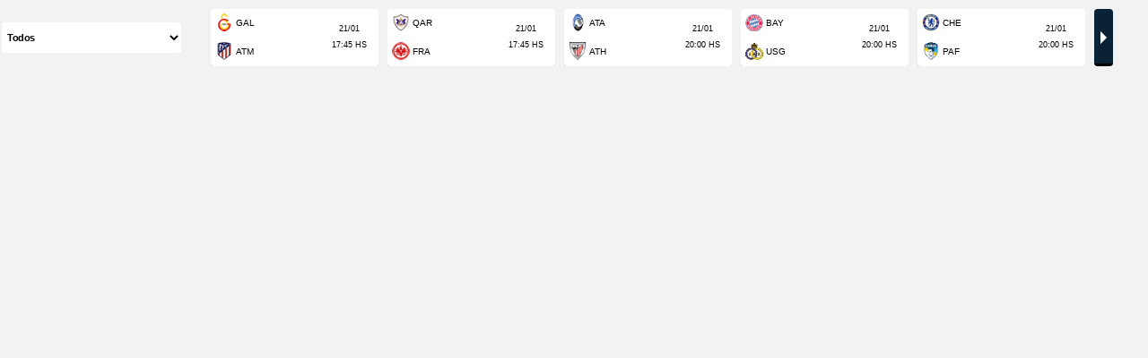

--- FILE ---
content_type: text/html
request_url: https://datafactory.futbolecuador.com/html/v3/htmlCenter/data/deportes/futbol/todos/pages/es/agenda_ticker.html?theme=MisivaThemeNew&t=164769645
body_size: 22668
content:
<!DOCTYPE html><html xmlns:fb="//ogp.me/ns/fb#">
<head>
<meta http-equiv="Content-Type" content="text/html; charset=UTF-8">
<meta name="description" content="">
<meta name="author" content="">
<meta name="viewport" content="width=device-width, initial-scale=1.0">
<meta charset="utf-8">
<title>Minuto a minuto</title>
<link rel="dns-prefetch" href="//ssa.datafactory.la">
<link rel="dns-prefetch" href="//1287719000.rsc.cdn77.org/">
<link rel="dns-prefetch" href="//fonts.googleapis.com/">
<link rel="stylesheet" type="text/css" href="../../../../../../../minapp/assets/css/mc.agendas.min.css?v=2.0">
<link rel="stylesheet" type="text/css" href="../../../../../../../minapp/customization/css/mc.custom.main.css">
<script type="text/javascript" src="../../../../../../../minapp/customization/js/mc.googleAnalytics.js"></script><style type="text/css">
			div[class*="dfMc-"] .itemStyles .item .contentItem .col .date span{
				padding-right:5px;
			}
			div[class*="dfMc-"] .itemStyles .item .contentItem .title span.mc-titleFirst{
				padding-right:5px;
			}
			.generalBody{
					padding: 0;
					margin: 0;
			}
		</style>
</head>
<BODY class="generalBody">
<div class="dfMc-Module mc-registered deportes futbol agendaTicker ws">
<div class="moduleCtn agendaMaM agendaticker ws" style="display:inline-block;">
<div class="list-competitions"><div class="select-box"><select id="selectTorneos"><option data-canal="alemania">Alemania - Bundesliga 2025-2026</option>
<option data-canal="champions">UEFA - Champions League 2025-2026</option>
<option data-canal="espana">España - LALIGA 2025 - 2026</option>
<option data-canal="francia">Francia - Ligue 1 2025-2026</option>
<option data-canal="italia">Italia - Serie A 2025-2026</option>
<option data-canal="premierleague">Inglaterra - Premier League 2025-2026</option>
<option data-canal="uefa">UEFA - Europa League 2025-2026</option>
<option data-canal="todos" selected>Todos</option></select></div></div>
<div class="wrapper mc-agendaWrapper" data-canal="alemania"><div class="mc-agenda agenda">
<div class="dfMc-Module mc-registered deportes item_partido mc-notStarted" data-title="alemania" data-matchid="781659" data-coverage="600" data-sportid="1" data-sportChannel="futbol" data-dia="20260123" data-hora="16:30"><div style="display:block;" class="moduleCtn itemMaM itemStyles status-notStarted rdsnItem"><div class="mc-item item hideDetailsButton"><div class="mc-item contentItem">
<div class="col clearfix">
<span class="date"><span class="iMam-status mc-status"></span><span class="iMam-time mc-time" id="timer781659"></span><span class="iMam-aditionalTime mc-aditionalTime"></span><span class="iMam-date mc-date tz_call" data-dia="20260123" data-hora="16:30" data-format="[dd]/[mm]"></span><span class="iMam-hour mc-hour tz_call" data-dia="20260123" data-hora="16:30" data-format="[hh]:[min] hs"></span></span><a href="#" class="details mc-details" data-category="futbol" data-type="deportes" data-tournament="alemania" data-lang="es_LA" data-id="781659"><span data-dfmc-lang="ver_mas" class="iconMore">+</span><span data-dfmc-lang="Detalles">Detalles</span></a>
</div>
<div class="teams mc-teams">
<div class="first clearfix mc-homeTeam loc mc-team" data-id="3003">
<img class="mc-teamLogo" src="//1287719000.rsc.cdn77.org/escudos_ch/3003.gif" data-src="//1287719000.rsc.cdn77.org/escudos_ch/3003.gif" alt="FC St. Pauli"><span class="name mc-name">STP</span><span class="resultado number mc-score js-score">-</span><div class="circle black mc-scorePenalties js-penalty-score" style="display:none"></div>
</div>
<div class="second clearfix mc-awayTeam vis mc-team" data-id="712">
<img class="mc-teamLogo" src="//1287719000.rsc.cdn77.org/escudos_ch/712.gif" data-src="//1287719000.rsc.cdn77.org/escudos_ch/712.gif" alt="Hamburgo SV"><span class="name mc-name">HSV</span><span class="resultado number mc-score js-score">-</span><div class="circle black mc-scorePenalties js-penalty-score" style="display:none"></div>
</div>
</div>
</div></div></div></div>
<div class="dfMc-Module mc-registered deportes item_partido mc-notStarted" data-title="alemania" data-matchid="781652" data-coverage="600" data-sportid="1" data-sportChannel="futbol" data-dia="20260124" data-hora="11:30"><div style="display:block;" class="moduleCtn itemMaM itemStyles status-notStarted rdsnItem"><div class="mc-item item hideDetailsButton"><div class="mc-item contentItem">
<div class="col clearfix">
<span class="date"><span class="iMam-status mc-status"></span><span class="iMam-time mc-time" id="timer781652"></span><span class="iMam-aditionalTime mc-aditionalTime"></span><span class="iMam-date mc-date tz_call" data-dia="20260124" data-hora="11:30" data-format="[dd]/[mm]"></span><span class="iMam-hour mc-hour tz_call" data-dia="20260124" data-hora="11:30" data-format="[hh]:[min] hs"></span></span><a href="#" class="details mc-details" data-category="futbol" data-type="deportes" data-tournament="alemania" data-lang="es_LA" data-id="781652"><span data-dfmc-lang="ver_mas" class="iconMore">+</span><span data-dfmc-lang="Detalles">Detalles</span></a>
</div>
<div class="teams mc-teams">
<div class="first clearfix mc-homeTeam loc mc-team" data-id="617">
<img class="mc-teamLogo" src="//1287719000.rsc.cdn77.org/escudos_ch/617.gif" data-src="//1287719000.rsc.cdn77.org/escudos_ch/617.gif" alt="Bayern Múnich"><span class="name mc-name">BAY</span><span class="resultado number mc-score js-score">-</span><div class="circle black mc-scorePenalties js-penalty-score" style="display:none"></div>
</div>
<div class="second clearfix mc-awayTeam vis mc-team" data-id="3305">
<img class="mc-teamLogo" src="//1287719000.rsc.cdn77.org/escudos_ch/3305.gif" data-src="//1287719000.rsc.cdn77.org/escudos_ch/3305.gif" alt="Augsburg"><span class="name mc-name">AUG</span><span class="resultado number mc-score js-score">-</span><div class="circle black mc-scorePenalties js-penalty-score" style="display:none"></div>
</div>
</div>
</div></div></div></div>
<div class="dfMc-Module mc-registered deportes item_partido mc-notStarted" data-title="alemania" data-matchid="781653" data-coverage="600" data-sportid="1" data-sportChannel="futbol" data-dia="20260124" data-hora="11:30"><div style="display:block;" class="moduleCtn itemMaM itemStyles status-notStarted rdsnItem"><div class="mc-item item hideDetailsButton"><div class="mc-item contentItem">
<div class="col clearfix">
<span class="date"><span class="iMam-status mc-status"></span><span class="iMam-time mc-time" id="timer781653"></span><span class="iMam-aditionalTime mc-aditionalTime"></span><span class="iMam-date mc-date tz_call" data-dia="20260124" data-hora="11:30" data-format="[dd]/[mm]"></span><span class="iMam-hour mc-hour tz_call" data-dia="20260124" data-hora="11:30" data-format="[hh]:[min] hs"></span></span><a href="#" class="details mc-details" data-category="futbol" data-type="deportes" data-tournament="alemania" data-lang="es_LA" data-id="781653"><span data-dfmc-lang="ver_mas" class="iconMore">+</span><span data-dfmc-lang="Detalles">Detalles</span></a>
</div>
<div class="teams mc-teams">
<div class="first clearfix mc-homeTeam loc mc-team" data-id="706">
<img class="mc-teamLogo" src="//1287719000.rsc.cdn77.org/escudos_ch/706.gif" data-src="//1287719000.rsc.cdn77.org/escudos_ch/706.gif" alt="Bayer Leverkusen"><span class="name mc-name">B04</span><span class="resultado number mc-score js-score">-</span><div class="circle black mc-scorePenalties js-penalty-score" style="display:none"></div>
</div>
<div class="second clearfix mc-awayTeam vis mc-team" data-id="721">
<img class="mc-teamLogo" src="//1287719000.rsc.cdn77.org/escudos_ch/721.gif" data-src="//1287719000.rsc.cdn77.org/escudos_ch/721.gif" alt="Werder Bremen"><span class="name mc-name">WEB</span><span class="resultado number mc-score js-score">-</span><div class="circle black mc-scorePenalties js-penalty-score" style="display:none"></div>
</div>
</div>
</div></div></div></div>
<div class="dfMc-Module mc-registered deportes item_partido mc-notStarted" data-title="alemania" data-matchid="781654" data-coverage="600" data-sportid="1" data-sportChannel="futbol" data-dia="20260124" data-hora="11:30"><div style="display:block;" class="moduleCtn itemMaM itemStyles status-notStarted rdsnItem"><div class="mc-item item hideDetailsButton"><div class="mc-item contentItem">
<div class="col clearfix">
<span class="date"><span class="iMam-status mc-status"></span><span class="iMam-time mc-time" id="timer781654"></span><span class="iMam-aditionalTime mc-aditionalTime"></span><span class="iMam-date mc-date tz_call" data-dia="20260124" data-hora="11:30" data-format="[dd]/[mm]"></span><span class="iMam-hour mc-hour tz_call" data-dia="20260124" data-hora="11:30" data-format="[hh]:[min] hs"></span></span><a href="#" class="details mc-details" data-category="futbol" data-type="deportes" data-tournament="alemania" data-lang="es_LA" data-id="781654"><span data-dfmc-lang="ver_mas" class="iconMore">+</span><span data-dfmc-lang="Detalles">Detalles</span></a>
</div>
<div class="teams mc-teams">
<div class="first clearfix mc-homeTeam loc mc-team" data-id="708">
<img class="mc-teamLogo" src="//1287719000.rsc.cdn77.org/escudos_ch/708.gif" data-src="//1287719000.rsc.cdn77.org/escudos_ch/708.gif" alt="Eintracht Frankfurt"><span class="name mc-name">FRA</span><span class="resultado number mc-score js-score">-</span><div class="circle black mc-scorePenalties js-penalty-score" style="display:none"></div>
</div>
<div class="second clearfix mc-awayTeam vis mc-team" data-id="1260">
<img class="mc-teamLogo" src="//1287719000.rsc.cdn77.org/escudos_ch/1260.gif" data-src="//1287719000.rsc.cdn77.org/escudos_ch/1260.gif" alt="Hoffenheim"><span class="name mc-name">HOF</span><span class="resultado number mc-score js-score">-</span><div class="circle black mc-scorePenalties js-penalty-score" style="display:none"></div>
</div>
</div>
</div></div></div></div>
<div class="dfMc-Module mc-registered deportes item_partido mc-notStarted" data-title="alemania" data-matchid="781656" data-coverage="600" data-sportid="1" data-sportChannel="futbol" data-dia="20260124" data-hora="11:30"><div style="display:block;" class="moduleCtn itemMaM itemStyles status-notStarted rdsnItem"><div class="mc-item item hideDetailsButton"><div class="mc-item contentItem">
<div class="col clearfix">
<span class="date"><span class="iMam-status mc-status"></span><span class="iMam-time mc-time" id="timer781656"></span><span class="iMam-aditionalTime mc-aditionalTime"></span><span class="iMam-date mc-date tz_call" data-dia="20260124" data-hora="11:30" data-format="[dd]/[mm]"></span><span class="iMam-hour mc-hour tz_call" data-dia="20260124" data-hora="11:30" data-format="[hh]:[min] hs"></span></span><a href="#" class="details mc-details" data-category="futbol" data-type="deportes" data-tournament="alemania" data-lang="es_LA" data-id="781656"><span data-dfmc-lang="ver_mas" class="iconMore">+</span><span data-dfmc-lang="Detalles">Detalles</span></a>
</div>
<div class="teams mc-teams">
<div class="first clearfix mc-homeTeam loc mc-team" data-id="1718">
<img class="mc-teamLogo" src="//1287719000.rsc.cdn77.org/escudos_ch/1718.gif" data-src="//1287719000.rsc.cdn77.org/escudos_ch/1718.gif" alt="Mainz"><span class="name mc-name">MAI</span><span class="resultado number mc-score js-score">-</span><div class="circle black mc-scorePenalties js-penalty-score" style="display:none"></div>
</div>
<div class="second clearfix mc-awayTeam vis mc-team" data-id="720">
<img class="mc-teamLogo" src="//1287719000.rsc.cdn77.org/escudos_ch/720.gif" data-src="//1287719000.rsc.cdn77.org/escudos_ch/720.gif" alt="Wolfsburgo"><span class="name mc-name">WOB</span><span class="resultado number mc-score js-score">-</span><div class="circle black mc-scorePenalties js-penalty-score" style="display:none"></div>
</div>
</div>
</div></div></div></div>
<div class="dfMc-Module mc-registered deportes item_partido mc-notStarted" data-title="alemania" data-matchid="781660" data-coverage="600" data-sportid="1" data-sportChannel="futbol" data-dia="20260124" data-hora="11:30"><div style="display:block;" class="moduleCtn itemMaM itemStyles status-notStarted rdsnItem"><div class="mc-item item hideDetailsButton"><div class="mc-item contentItem">
<div class="col clearfix">
<span class="date"><span class="iMam-status mc-status"></span><span class="iMam-time mc-time" id="timer781660"></span><span class="iMam-aditionalTime mc-aditionalTime"></span><span class="iMam-date mc-date tz_call" data-dia="20260124" data-hora="11:30" data-format="[dd]/[mm]"></span><span class="iMam-hour mc-hour tz_call" data-dia="20260124" data-hora="11:30" data-format="[hh]:[min] hs"></span></span><a href="#" class="details mc-details" data-category="futbol" data-type="deportes" data-tournament="alemania" data-lang="es_LA" data-id="781660"><span data-dfmc-lang="ver_mas" class="iconMore">+</span><span data-dfmc-lang="Detalles">Detalles</span></a>
</div>
<div class="teams mc-teams">
<div class="first clearfix mc-homeTeam loc mc-team" data-id="9783">
<img class="mc-teamLogo" src="//1287719000.rsc.cdn77.org/escudos_ch/9783.gif" data-src="//1287719000.rsc.cdn77.org/escudos_ch/9783.gif" alt="Heidenheim"><span class="name mc-name">HEI</span><span class="resultado number mc-score js-score">-</span><div class="circle black mc-scorePenalties js-penalty-score" style="display:none"></div>
</div>
<div class="second clearfix mc-awayTeam vis mc-team" data-id="6345">
<img class="mc-teamLogo" src="//1287719000.rsc.cdn77.org/escudos_ch/6345.gif" data-src="//1287719000.rsc.cdn77.org/escudos_ch/6345.gif" alt="RB Leipzig"><span class="name mc-name">RBL</span><span class="resultado number mc-score js-score">-</span><div class="circle black mc-scorePenalties js-penalty-score" style="display:none"></div>
</div>
</div>
</div></div></div></div>
<div class="dfMc-Module mc-registered deportes item_partido mc-notStarted" data-title="alemania" data-matchid="781658" data-coverage="600" data-sportid="1" data-sportChannel="futbol" data-dia="20260124" data-hora="14:30"><div style="display:block;" class="moduleCtn itemMaM itemStyles status-notStarted rdsnItem"><div class="mc-item item hideDetailsButton"><div class="mc-item contentItem">
<div class="col clearfix">
<span class="date"><span class="iMam-status mc-status"></span><span class="iMam-time mc-time" id="timer781658"></span><span class="iMam-aditionalTime mc-aditionalTime"></span><span class="iMam-date mc-date tz_call" data-dia="20260124" data-hora="14:30" data-format="[dd]/[mm]"></span><span class="iMam-hour mc-hour tz_call" data-dia="20260124" data-hora="14:30" data-format="[hh]:[min] hs"></span></span><a href="#" class="details mc-details" data-category="futbol" data-type="deportes" data-tournament="alemania" data-lang="es_LA" data-id="781658"><span data-dfmc-lang="ver_mas" class="iconMore">+</span><span data-dfmc-lang="Detalles">Detalles</span></a>
</div>
<div class="teams mc-teams">
<div class="first clearfix mc-homeTeam loc mc-team" data-id="6286">
<img class="mc-teamLogo" src="//1287719000.rsc.cdn77.org/escudos_ch/6286.gif" data-src="//1287719000.rsc.cdn77.org/escudos_ch/6286.gif" alt="Unión Berlín"><span class="name mc-name">UNI</span><span class="resultado number mc-score js-score">-</span><div class="circle black mc-scorePenalties js-penalty-score" style="display:none"></div>
</div>
<div class="second clearfix mc-awayTeam vis mc-team" data-id="707">
<img class="mc-teamLogo" src="//1287719000.rsc.cdn77.org/escudos_ch/707.gif" data-src="//1287719000.rsc.cdn77.org/escudos_ch/707.gif" alt="Borussia Dortmund"><span class="name mc-name">DOR</span><span class="resultado number mc-score js-score">-</span><div class="circle black mc-scorePenalties js-penalty-score" style="display:none"></div>
</div>
</div>
</div></div></div></div>
<div class="dfMc-Module mc-registered deportes item_partido mc-notStarted" data-title="alemania" data-matchid="781657" data-coverage="600" data-sportid="1" data-sportChannel="futbol" data-dia="20260125" data-hora="11:30"><div style="display:block;" class="moduleCtn itemMaM itemStyles status-notStarted rdsnItem"><div class="mc-item item hideDetailsButton"><div class="mc-item contentItem">
<div class="col clearfix">
<span class="date"><span class="iMam-status mc-status"></span><span class="iMam-time mc-time" id="timer781657"></span><span class="iMam-aditionalTime mc-aditionalTime"></span><span class="iMam-date mc-date tz_call" data-dia="20260125" data-hora="11:30" data-format="[dd]/[mm]"></span><span class="iMam-hour mc-hour tz_call" data-dia="20260125" data-hora="11:30" data-format="[hh]:[min] hs"></span></span><a href="#" class="details mc-details" data-category="futbol" data-type="deportes" data-tournament="alemania" data-lang="es_LA" data-id="781657"><span data-dfmc-lang="ver_mas" class="iconMore">+</span><span data-dfmc-lang="Detalles">Detalles</span></a>
</div>
<div class="teams mc-teams">
<div class="first clearfix mc-homeTeam loc mc-team" data-id="1259">
<img class="mc-teamLogo" src="//1287719000.rsc.cdn77.org/escudos_ch/1259.gif" data-src="//1287719000.rsc.cdn77.org/escudos_ch/1259.gif" alt="B. Mönchengladbach"><span class="name mc-name">BMG</span><span class="resultado number mc-score js-score">-</span><div class="circle black mc-scorePenalties js-penalty-score" style="display:none"></div>
</div>
<div class="second clearfix mc-awayTeam vis mc-team" data-id="718">
<img class="mc-teamLogo" src="//1287719000.rsc.cdn77.org/escudos_ch/718.gif" data-src="//1287719000.rsc.cdn77.org/escudos_ch/718.gif" alt="Stuttgart"><span class="name mc-name">STU</span><span class="resultado number mc-score js-score">-</span><div class="circle black mc-scorePenalties js-penalty-score" style="display:none"></div>
</div>
</div>
</div></div></div></div>
<div class="dfMc-Module mc-registered deportes item_partido mc-notStarted" data-title="alemania" data-matchid="781655" data-coverage="600" data-sportid="1" data-sportChannel="futbol" data-dia="20260125" data-hora="13:30"><div style="display:block;" class="moduleCtn itemMaM itemStyles status-notStarted rdsnItem"><div class="mc-item item hideDetailsButton"><div class="mc-item contentItem">
<div class="col clearfix">
<span class="date"><span class="iMam-status mc-status"></span><span class="iMam-time mc-time" id="timer781655"></span><span class="iMam-aditionalTime mc-aditionalTime"></span><span class="iMam-date mc-date tz_call" data-dia="20260125" data-hora="13:30" data-format="[dd]/[mm]"></span><span class="iMam-hour mc-hour tz_call" data-dia="20260125" data-hora="13:30" data-format="[hh]:[min] hs"></span></span><a href="#" class="details mc-details" data-category="futbol" data-type="deportes" data-tournament="alemania" data-lang="es_LA" data-id="781655"><span data-dfmc-lang="ver_mas" class="iconMore">+</span><span data-dfmc-lang="Detalles">Detalles</span></a>
</div>
<div class="teams mc-teams">
<div class="first clearfix mc-homeTeam loc mc-team" data-id="1717">
<img class="mc-teamLogo" src="//1287719000.rsc.cdn77.org/escudos_ch/1717.gif" data-src="//1287719000.rsc.cdn77.org/escudos_ch/1717.gif" alt="Friburgo"><span class="name mc-name">FRI</span><span class="resultado number mc-score js-score">-</span><div class="circle black mc-scorePenalties js-penalty-score" style="display:none"></div>
</div>
<div class="second clearfix mc-awayTeam vis mc-team" data-id="1258">
<img class="mc-teamLogo" src="//1287719000.rsc.cdn77.org/escudos_ch/1258.gif" data-src="//1287719000.rsc.cdn77.org/escudos_ch/1258.gif" alt="Colonia"><span class="name mc-name">COL</span><span class="resultado number mc-score js-score">-</span><div class="circle black mc-scorePenalties js-penalty-score" style="display:none"></div>
</div>
</div>
</div></div></div></div>
<div class="dfMc-Module mc-registered deportes item_partido mc-notStarted" data-title="alemania" data-matchid="781629" data-coverage="600" data-sportid="1" data-sportChannel="futbol" data-dia="20260127" data-hora="16:30"><div style="display:block;" class="moduleCtn itemMaM itemStyles status-notStarted rdsnItem"><div class="mc-item item hideDetailsButton"><div class="mc-item contentItem">
<div class="col clearfix">
<span class="date"><span class="iMam-status mc-status"></span><span class="iMam-time mc-time" id="timer781629"></span><span class="iMam-aditionalTime mc-aditionalTime"></span><span class="iMam-date mc-date tz_call" data-dia="20260127" data-hora="16:30" data-format="[dd]/[mm]"></span><span class="iMam-hour mc-hour tz_call" data-dia="20260127" data-hora="16:30" data-format="[hh]:[min] hs"></span></span><a href="#" class="details mc-details" data-category="futbol" data-type="deportes" data-tournament="alemania" data-lang="es_LA" data-id="781629"><span data-dfmc-lang="ver_mas" class="iconMore">+</span><span data-dfmc-lang="Detalles">Detalles</span></a>
</div>
<div class="teams mc-teams">
<div class="first clearfix mc-homeTeam loc mc-team" data-id="721">
<img class="mc-teamLogo" src="//1287719000.rsc.cdn77.org/escudos_ch/721.gif" data-src="//1287719000.rsc.cdn77.org/escudos_ch/721.gif" alt="Werder Bremen"><span class="name mc-name">WEB</span><span class="resultado number mc-score js-score">-</span><div class="circle black mc-scorePenalties js-penalty-score" style="display:none"></div>
</div>
<div class="second clearfix mc-awayTeam vis mc-team" data-id="1260">
<img class="mc-teamLogo" src="//1287719000.rsc.cdn77.org/escudos_ch/1260.gif" data-src="//1287719000.rsc.cdn77.org/escudos_ch/1260.gif" alt="Hoffenheim"><span class="name mc-name">HOF</span><span class="resultado number mc-score js-score">-</span><div class="circle black mc-scorePenalties js-penalty-score" style="display:none"></div>
</div>
</div>
</div></div></div></div>
<div class="dfMc-Module mc-registered deportes item_partido mc-notStarted" data-title="alemania" data-matchid="781632" data-coverage="600" data-sportid="1" data-sportChannel="futbol" data-dia="20260127" data-hora="16:30"><div style="display:block;" class="moduleCtn itemMaM itemStyles status-notStarted rdsnItem"><div class="mc-item item hideDetailsButton"><div class="mc-item contentItem">
<div class="col clearfix">
<span class="date"><span class="iMam-status mc-status"></span><span class="iMam-time mc-time" id="timer781632"></span><span class="iMam-aditionalTime mc-aditionalTime"></span><span class="iMam-date mc-date tz_call" data-dia="20260127" data-hora="16:30" data-format="[dd]/[mm]"></span><span class="iMam-hour mc-hour tz_call" data-dia="20260127" data-hora="16:30" data-format="[hh]:[min] hs"></span></span><a href="#" class="details mc-details" data-category="futbol" data-type="deportes" data-tournament="alemania" data-lang="es_LA" data-id="781632"><span data-dfmc-lang="ver_mas" class="iconMore">+</span><span data-dfmc-lang="Detalles">Detalles</span></a>
</div>
<div class="teams mc-teams">
<div class="first clearfix mc-homeTeam loc mc-team" data-id="3003">
<img class="mc-teamLogo" src="//1287719000.rsc.cdn77.org/escudos_ch/3003.gif" data-src="//1287719000.rsc.cdn77.org/escudos_ch/3003.gif" alt="FC St. Pauli"><span class="name mc-name">STP</span><span class="resultado number mc-score js-score">-</span><div class="circle black mc-scorePenalties js-penalty-score" style="display:none"></div>
</div>
<div class="second clearfix mc-awayTeam vis mc-team" data-id="6345">
<img class="mc-teamLogo" src="//1287719000.rsc.cdn77.org/escudos_ch/6345.gif" data-src="//1287719000.rsc.cdn77.org/escudos_ch/6345.gif" alt="RB Leipzig"><span class="name mc-name">RBL</span><span class="resultado number mc-score js-score">-</span><div class="circle black mc-scorePenalties js-penalty-score" style="display:none"></div>
</div>
</div>
</div></div></div></div>
</div></div>
<div class="wrapper mc-agendaWrapper" data-canal="champions"><div class="mc-agenda agenda">
<div class="dfMc-Module mc-registered deportes item_partido mc-notStarted" data-title="champions" data-matchid="786719" data-coverage="1000" data-sportid="1" data-sportChannel="futbol" data-dia="20260121" data-hora="14:45"><div style="display:block;" class="moduleCtn itemMaM itemStyles status-notStarted rdsnItem"><div class="mc-item item hideDetailsButton"><div class="mc-item contentItem">
<div class="col clearfix">
<span class="date"><span class="iMam-status mc-status"></span><span class="iMam-time mc-time" id="timer786719"></span><span class="iMam-aditionalTime mc-aditionalTime"></span><span class="iMam-date mc-date tz_call" data-dia="20260121" data-hora="14:45" data-format="[dd]/[mm]"></span><span class="iMam-hour mc-hour tz_call" data-dia="20260121" data-hora="14:45" data-format="[hh]:[min] hs"></span></span><a href="#" class="details mc-details" data-category="futbol" data-type="deportes" data-tournament="champions" data-lang="es_LA" data-id="786719"><span data-dfmc-lang="ver_mas" class="iconMore">+</span><span data-dfmc-lang="Detalles">Detalles</span></a>
</div>
<div class="teams mc-teams">
<div class="first clearfix mc-homeTeam loc mc-team" data-id="1362">
<img class="mc-teamLogo" src="//1287719000.rsc.cdn77.org/escudos_ch/1362.gif" data-src="//1287719000.rsc.cdn77.org/escudos_ch/1362.gif" alt="Galatasaray"><span class="name mc-name">GAL</span><span class="resultado number mc-score js-score">-</span><div class="circle black mc-scorePenalties js-penalty-score" style="display:none"></div>
</div>
<div class="second clearfix mc-awayTeam vis mc-team" data-id="29">
<img class="mc-teamLogo" src="//1287719000.rsc.cdn77.org/escudos_ch/29.gif" data-src="//1287719000.rsc.cdn77.org/escudos_ch/29.gif" alt="Atlético de Madrid"><span class="name mc-name">ATM</span><span class="resultado number mc-score js-score">-</span><div class="circle black mc-scorePenalties js-penalty-score" style="display:none"></div>
</div>
</div>
</div></div></div></div>
<div class="dfMc-Module mc-registered deportes item_partido mc-notStarted" data-title="champions" data-matchid="786720" data-coverage="1000" data-sportid="1" data-sportChannel="futbol" data-dia="20260121" data-hora="14:45"><div style="display:block;" class="moduleCtn itemMaM itemStyles status-notStarted rdsnItem"><div class="mc-item item hideDetailsButton"><div class="mc-item contentItem">
<div class="col clearfix">
<span class="date"><span class="iMam-status mc-status"></span><span class="iMam-time mc-time" id="timer786720"></span><span class="iMam-aditionalTime mc-aditionalTime"></span><span class="iMam-date mc-date tz_call" data-dia="20260121" data-hora="14:45" data-format="[dd]/[mm]"></span><span class="iMam-hour mc-hour tz_call" data-dia="20260121" data-hora="14:45" data-format="[hh]:[min] hs"></span></span><a href="#" class="details mc-details" data-category="futbol" data-type="deportes" data-tournament="champions" data-lang="es_LA" data-id="786720"><span data-dfmc-lang="ver_mas" class="iconMore">+</span><span data-dfmc-lang="Detalles">Detalles</span></a>
</div>
<div class="teams mc-teams">
<div class="first clearfix mc-homeTeam loc mc-team" data-id="5809">
<img class="mc-teamLogo" src="//1287719000.rsc.cdn77.org/escudos_ch/5809.gif" data-src="//1287719000.rsc.cdn77.org/escudos_ch/5809.gif" alt="Qarabag"><span class="name mc-name">QAR</span><span class="resultado number mc-score js-score">-</span><div class="circle black mc-scorePenalties js-penalty-score" style="display:none"></div>
</div>
<div class="second clearfix mc-awayTeam vis mc-team" data-id="708">
<img class="mc-teamLogo" src="//1287719000.rsc.cdn77.org/escudos_ch/708.gif" data-src="//1287719000.rsc.cdn77.org/escudos_ch/708.gif" alt="Eintracht Frankfurt"><span class="name mc-name">FRA</span><span class="resultado number mc-score js-score">-</span><div class="circle black mc-scorePenalties js-penalty-score" style="display:none"></div>
</div>
</div>
</div></div></div></div>
<div class="dfMc-Module mc-registered deportes item_partido mc-notStarted" data-title="champions" data-matchid="786721" data-coverage="1000" data-sportid="1" data-sportChannel="futbol" data-dia="20260121" data-hora="17:00"><div style="display:block;" class="moduleCtn itemMaM itemStyles status-notStarted rdsnItem"><div class="mc-item item hideDetailsButton"><div class="mc-item contentItem">
<div class="col clearfix">
<span class="date"><span class="iMam-status mc-status"></span><span class="iMam-time mc-time" id="timer786721"></span><span class="iMam-aditionalTime mc-aditionalTime"></span><span class="iMam-date mc-date tz_call" data-dia="20260121" data-hora="17:00" data-format="[dd]/[mm]"></span><span class="iMam-hour mc-hour tz_call" data-dia="20260121" data-hora="17:00" data-format="[hh]:[min] hs"></span></span><a href="#" class="details mc-details" data-category="futbol" data-type="deportes" data-tournament="champions" data-lang="es_LA" data-id="786721"><span data-dfmc-lang="ver_mas" class="iconMore">+</span><span data-dfmc-lang="Detalles">Detalles</span></a>
</div>
<div class="teams mc-teams">
<div class="first clearfix mc-homeTeam loc mc-team" data-id="45">
<img class="mc-teamLogo" src="//1287719000.rsc.cdn77.org/escudos_ch/45.gif" data-src="//1287719000.rsc.cdn77.org/escudos_ch/45.gif" alt="Atalanta"><span class="name mc-name">ATA</span><span class="resultado number mc-score js-score">-</span><div class="circle black mc-scorePenalties js-penalty-score" style="display:none"></div>
</div>
<div class="second clearfix mc-awayTeam vis mc-team" data-id="30">
<img class="mc-teamLogo" src="//1287719000.rsc.cdn77.org/escudos_ch/30.gif" data-src="//1287719000.rsc.cdn77.org/escudos_ch/30.gif" alt="Athletic Bilbao"><span class="name mc-name">ATH</span><span class="resultado number mc-score js-score">-</span><div class="circle black mc-scorePenalties js-penalty-score" style="display:none"></div>
</div>
</div>
</div></div></div></div>
<div class="dfMc-Module mc-registered deportes item_partido mc-notStarted" data-title="champions" data-matchid="786722" data-coverage="1000" data-sportid="1" data-sportChannel="futbol" data-dia="20260121" data-hora="17:00"><div style="display:block;" class="moduleCtn itemMaM itemStyles status-notStarted rdsnItem"><div class="mc-item item hideDetailsButton"><div class="mc-item contentItem">
<div class="col clearfix">
<span class="date"><span class="iMam-status mc-status"></span><span class="iMam-time mc-time" id="timer786722"></span><span class="iMam-aditionalTime mc-aditionalTime"></span><span class="iMam-date mc-date tz_call" data-dia="20260121" data-hora="17:00" data-format="[dd]/[mm]"></span><span class="iMam-hour mc-hour tz_call" data-dia="20260121" data-hora="17:00" data-format="[hh]:[min] hs"></span></span><a href="#" class="details mc-details" data-category="futbol" data-type="deportes" data-tournament="champions" data-lang="es_LA" data-id="786722"><span data-dfmc-lang="ver_mas" class="iconMore">+</span><span data-dfmc-lang="Detalles">Detalles</span></a>
</div>
<div class="teams mc-teams">
<div class="first clearfix mc-homeTeam loc mc-team" data-id="617">
<img class="mc-teamLogo" src="//1287719000.rsc.cdn77.org/escudos_ch/617.gif" data-src="//1287719000.rsc.cdn77.org/escudos_ch/617.gif" alt="Bayern Múnich"><span class="name mc-name">BAY</span><span class="resultado number mc-score js-score">-</span><div class="circle black mc-scorePenalties js-penalty-score" style="display:none"></div>
</div>
<div class="second clearfix mc-awayTeam vis mc-team" data-id="10277">
<img class="mc-teamLogo" src="//1287719000.rsc.cdn77.org/escudos_ch/10277.gif" data-src="//1287719000.rsc.cdn77.org/escudos_ch/10277.gif" alt="U. Saint-Gilloise"><span class="name mc-name">USG</span><span class="resultado number mc-score js-score">-</span><div class="circle black mc-scorePenalties js-penalty-score" style="display:none"></div>
</div>
</div>
</div></div></div></div>
<div class="dfMc-Module mc-registered deportes item_partido mc-notStarted" data-title="champions" data-matchid="786723" data-coverage="1000" data-sportid="1" data-sportChannel="futbol" data-dia="20260121" data-hora="17:00"><div style="display:block;" class="moduleCtn itemMaM itemStyles status-notStarted rdsnItem"><div class="mc-item item hideDetailsButton"><div class="mc-item contentItem">
<div class="col clearfix">
<span class="date"><span class="iMam-status mc-status"></span><span class="iMam-time mc-time" id="timer786723"></span><span class="iMam-aditionalTime mc-aditionalTime"></span><span class="iMam-date mc-date tz_call" data-dia="20260121" data-hora="17:00" data-format="[dd]/[mm]"></span><span class="iMam-hour mc-hour tz_call" data-dia="20260121" data-hora="17:00" data-format="[hh]:[min] hs"></span></span><a href="#" class="details mc-details" data-category="futbol" data-type="deportes" data-tournament="champions" data-lang="es_LA" data-id="786723"><span data-dfmc-lang="ver_mas" class="iconMore">+</span><span data-dfmc-lang="Detalles">Detalles</span></a>
</div>
<div class="teams mc-teams">
<div class="first clearfix mc-homeTeam loc mc-team" data-id="563">
<img class="mc-teamLogo" src="//1287719000.rsc.cdn77.org/escudos_ch/563.gif" data-src="//1287719000.rsc.cdn77.org/escudos_ch/563.gif" alt="Chelsea"><span class="name mc-name">CHE</span><span class="resultado number mc-score js-score">-</span><div class="circle black mc-scorePenalties js-penalty-score" style="display:none"></div>
</div>
<div class="second clearfix mc-awayTeam vis mc-team" data-id="9368">
<img class="mc-teamLogo" src="//1287719000.rsc.cdn77.org/escudos_ch/9368.gif" data-src="//1287719000.rsc.cdn77.org/escudos_ch/9368.gif" alt="Pafos"><span class="name mc-name">PAF</span><span class="resultado number mc-score js-score">-</span><div class="circle black mc-scorePenalties js-penalty-score" style="display:none"></div>
</div>
</div>
</div></div></div></div>
<div class="dfMc-Module mc-registered deportes item_partido mc-notStarted" data-title="champions" data-matchid="786724" data-coverage="1000" data-sportid="1" data-sportChannel="futbol" data-dia="20260121" data-hora="17:00"><div style="display:block;" class="moduleCtn itemMaM itemStyles status-notStarted rdsnItem"><div class="mc-item item hideDetailsButton"><div class="mc-item contentItem">
<div class="col clearfix">
<span class="date"><span class="iMam-status mc-status"></span><span class="iMam-time mc-time" id="timer786724"></span><span class="iMam-aditionalTime mc-aditionalTime"></span><span class="iMam-date mc-date tz_call" data-dia="20260121" data-hora="17:00" data-format="[dd]/[mm]"></span><span class="iMam-hour mc-hour tz_call" data-dia="20260121" data-hora="17:00" data-format="[hh]:[min] hs"></span></span><a href="#" class="details mc-details" data-category="futbol" data-type="deportes" data-tournament="champions" data-lang="es_LA" data-id="786724"><span data-dfmc-lang="ver_mas" class="iconMore">+</span><span data-dfmc-lang="Detalles">Detalles</span></a>
</div>
<div class="teams mc-teams">
<div class="first clearfix mc-homeTeam loc mc-team" data-id="52">
<img class="mc-teamLogo" src="//1287719000.rsc.cdn77.org/escudos_ch/52.gif" data-src="//1287719000.rsc.cdn77.org/escudos_ch/52.gif" alt="Juventus"><span class="name mc-name">JUV</span><span class="resultado number mc-score js-score">-</span><div class="circle black mc-scorePenalties js-penalty-score" style="display:none"></div>
</div>
<div class="second clearfix mc-awayTeam vis mc-team" data-id="798">
<img class="mc-teamLogo" src="//1287719000.rsc.cdn77.org/escudos_ch/798.gif" data-src="//1287719000.rsc.cdn77.org/escudos_ch/798.gif" alt="Benfica"><span class="name mc-name">BEN</span><span class="resultado number mc-score js-score">-</span><div class="circle black mc-scorePenalties js-penalty-score" style="display:none"></div>
</div>
</div>
</div></div></div></div>
<div class="dfMc-Module mc-registered deportes item_partido mc-notStarted" data-title="champions" data-matchid="786725" data-coverage="1000" data-sportid="1" data-sportChannel="futbol" data-dia="20260121" data-hora="17:00"><div style="display:block;" class="moduleCtn itemMaM itemStyles status-notStarted rdsnItem"><div class="mc-item item hideDetailsButton"><div class="mc-item contentItem">
<div class="col clearfix">
<span class="date"><span class="iMam-status mc-status"></span><span class="iMam-time mc-time" id="timer786725"></span><span class="iMam-aditionalTime mc-aditionalTime"></span><span class="iMam-date mc-date tz_call" data-dia="20260121" data-hora="17:00" data-format="[dd]/[mm]"></span><span class="iMam-hour mc-hour tz_call" data-dia="20260121" data-hora="17:00" data-format="[hh]:[min] hs"></span></span><a href="#" class="details mc-details" data-category="futbol" data-type="deportes" data-tournament="champions" data-lang="es_LA" data-id="786725"><span data-dfmc-lang="ver_mas" class="iconMore">+</span><span data-dfmc-lang="Detalles">Detalles</span></a>
</div>
<div class="teams mc-teams">
<div class="first clearfix mc-homeTeam loc mc-team" data-id="793">
<img class="mc-teamLogo" src="//1287719000.rsc.cdn77.org/escudos_ch/793.gif" data-src="//1287719000.rsc.cdn77.org/escudos_ch/793.gif" alt="Olympique de Marsella"><span class="name mc-name">MAR</span><span class="resultado number mc-score js-score">-</span><div class="circle black mc-scorePenalties js-penalty-score" style="display:none"></div>
</div>
<div class="second clearfix mc-awayTeam vis mc-team" data-id="566">
<img class="mc-teamLogo" src="//1287719000.rsc.cdn77.org/escudos_ch/566.gif" data-src="//1287719000.rsc.cdn77.org/escudos_ch/566.gif" alt="Liverpool"><span class="name mc-name">LIV</span><span class="resultado number mc-score js-score">-</span><div class="circle black mc-scorePenalties js-penalty-score" style="display:none"></div>
</div>
</div>
</div></div></div></div>
<div class="dfMc-Module mc-registered deportes item_partido mc-notStarted" data-title="champions" data-matchid="786726" data-coverage="1000" data-sportid="1" data-sportChannel="futbol" data-dia="20260121" data-hora="17:00"><div style="display:block;" class="moduleCtn itemMaM itemStyles status-notStarted rdsnItem"><div class="mc-item item hideDetailsButton"><div class="mc-item contentItem">
<div class="col clearfix">
<span class="date"><span class="iMam-status mc-status"></span><span class="iMam-time mc-time" id="timer786726"></span><span class="iMam-aditionalTime mc-aditionalTime"></span><span class="iMam-date mc-date tz_call" data-dia="20260121" data-hora="17:00" data-format="[dd]/[mm]"></span><span class="iMam-hour mc-hour tz_call" data-dia="20260121" data-hora="17:00" data-format="[hh]:[min] hs"></span></span><a href="#" class="details mc-details" data-category="futbol" data-type="deportes" data-tournament="champions" data-lang="es_LA" data-id="786726"><span data-dfmc-lang="ver_mas" class="iconMore">+</span><span data-dfmc-lang="Detalles">Detalles</span></a>
</div>
<div class="teams mc-teams">
<div class="first clearfix mc-homeTeam loc mc-team" data-id="570">
<img class="mc-teamLogo" src="//1287719000.rsc.cdn77.org/escudos_ch/570.gif" data-src="//1287719000.rsc.cdn77.org/escudos_ch/570.gif" alt="Newcastle United"><span class="name mc-name">NEW</span><span class="resultado number mc-score js-score">-</span><div class="circle black mc-scorePenalties js-penalty-score" style="display:none"></div>
</div>
<div class="second clearfix mc-awayTeam vis mc-team" data-id="618">
<img class="mc-teamLogo" src="//1287719000.rsc.cdn77.org/escudos_ch/618.gif" data-src="//1287719000.rsc.cdn77.org/escudos_ch/618.gif" alt="PSV"><span class="name mc-name">PSV</span><span class="resultado number mc-score js-score">-</span><div class="circle black mc-scorePenalties js-penalty-score" style="display:none"></div>
</div>
</div>
</div></div></div></div>
<div class="dfMc-Module mc-registered deportes item_partido mc-notStarted" data-title="champions" data-matchid="786727" data-coverage="1000" data-sportid="1" data-sportChannel="futbol" data-dia="20260121" data-hora="17:00"><div style="display:block;" class="moduleCtn itemMaM itemStyles status-notStarted rdsnItem"><div class="mc-item item hideDetailsButton"><div class="mc-item contentItem">
<div class="col clearfix">
<span class="date"><span class="iMam-status mc-status"></span><span class="iMam-time mc-time" id="timer786727"></span><span class="iMam-aditionalTime mc-aditionalTime"></span><span class="iMam-date mc-date tz_call" data-dia="20260121" data-hora="17:00" data-format="[dd]/[mm]"></span><span class="iMam-hour mc-hour tz_call" data-dia="20260121" data-hora="17:00" data-format="[hh]:[min] hs"></span></span><a href="#" class="details mc-details" data-category="futbol" data-type="deportes" data-tournament="champions" data-lang="es_LA" data-id="786727"><span data-dfmc-lang="ver_mas" class="iconMore">+</span><span data-dfmc-lang="Detalles">Detalles</span></a>
</div>
<div class="teams mc-teams">
<div class="first clearfix mc-homeTeam loc mc-team" data-id="800">
<img class="mc-teamLogo" src="//1287719000.rsc.cdn77.org/escudos_ch/800.gif" data-src="//1287719000.rsc.cdn77.org/escudos_ch/800.gif" alt="Slavia Praga"><span class="name mc-name">SLA</span><span class="resultado number mc-score js-score">-</span><div class="circle black mc-scorePenalties js-penalty-score" style="display:none"></div>
</div>
<div class="second clearfix mc-awayTeam vis mc-team" data-id="31">
<img class="mc-teamLogo" src="//1287719000.rsc.cdn77.org/escudos_ch/31.gif" data-src="//1287719000.rsc.cdn77.org/escudos_ch/31.gif" alt="Barcelona"><span class="name mc-name">BAR</span><span class="resultado number mc-score js-score">-</span><div class="circle black mc-scorePenalties js-penalty-score" style="display:none"></div>
</div>
</div>
</div></div></div></div>
<div class="dfMc-Module mc-registered deportes item_partido mc-notStarted" data-title="champions" data-matchid="786728" data-coverage="1000" data-sportid="1" data-sportChannel="futbol" data-dia="20260128" data-hora="17:00"><div style="display:block;" class="moduleCtn itemMaM itemStyles status-notStarted rdsnItem"><div class="mc-item item hideDetailsButton"><div class="mc-item contentItem">
<div class="col clearfix">
<span class="date"><span class="iMam-status mc-status"></span><span class="iMam-time mc-time" id="timer786728"></span><span class="iMam-aditionalTime mc-aditionalTime"></span><span class="iMam-date mc-date tz_call" data-dia="20260128" data-hora="17:00" data-format="[dd]/[mm]"></span><span class="iMam-hour mc-hour tz_call" data-dia="20260128" data-hora="17:00" data-format="[hh]:[min] hs"></span></span><a href="#" class="details mc-details" data-category="futbol" data-type="deportes" data-tournament="champions" data-lang="es_LA" data-id="786728"><span data-dfmc-lang="ver_mas" class="iconMore">+</span><span data-dfmc-lang="Detalles">Detalles</span></a>
</div>
<div class="teams mc-teams">
<div class="first clearfix mc-homeTeam loc mc-team" data-id="1357">
<img class="mc-teamLogo" src="//1287719000.rsc.cdn77.org/escudos_ch/1357.gif" data-src="//1287719000.rsc.cdn77.org/escudos_ch/1357.gif" alt="Ajax"><span class="name mc-name">AJX</span><span class="resultado number mc-score js-score">-</span><div class="circle black mc-scorePenalties js-penalty-score" style="display:none"></div>
</div>
<div class="second clearfix mc-awayTeam vis mc-team" data-id="795">
<img class="mc-teamLogo" src="//1287719000.rsc.cdn77.org/escudos_ch/795.gif" data-src="//1287719000.rsc.cdn77.org/escudos_ch/795.gif" alt="Olympiacos"><span class="name mc-name">OLY</span><span class="resultado number mc-score js-score">-</span><div class="circle black mc-scorePenalties js-penalty-score" style="display:none"></div>
</div>
</div>
</div></div></div></div>
<div class="dfMc-Module mc-registered deportes item_partido mc-notStarted" data-title="champions" data-matchid="786729" data-coverage="1000" data-sportid="1" data-sportChannel="futbol" data-dia="20260128" data-hora="17:00"><div style="display:block;" class="moduleCtn itemMaM itemStyles status-notStarted rdsnItem"><div class="mc-item item hideDetailsButton"><div class="mc-item contentItem">
<div class="col clearfix">
<span class="date"><span class="iMam-status mc-status"></span><span class="iMam-time mc-time" id="timer786729"></span><span class="iMam-aditionalTime mc-aditionalTime"></span><span class="iMam-date mc-date tz_call" data-dia="20260128" data-hora="17:00" data-format="[dd]/[mm]"></span><span class="iMam-hour mc-hour tz_call" data-dia="20260128" data-hora="17:00" data-format="[hh]:[min] hs"></span></span><a href="#" class="details mc-details" data-category="futbol" data-type="deportes" data-tournament="champions" data-lang="es_LA" data-id="786729"><span data-dfmc-lang="ver_mas" class="iconMore">+</span><span data-dfmc-lang="Detalles">Detalles</span></a>
</div>
<div class="teams mc-teams">
<div class="first clearfix mc-homeTeam loc mc-team" data-id="558">
<img class="mc-teamLogo" src="//1287719000.rsc.cdn77.org/escudos_ch/558.gif" data-src="//1287719000.rsc.cdn77.org/escudos_ch/558.gif" alt="Arsenal"><span class="name mc-name">ASL</span><span class="resultado number mc-score js-score">-</span><div class="circle black mc-scorePenalties js-penalty-score" style="display:none"></div>
</div>
<div class="second clearfix mc-awayTeam vis mc-team" data-id="9475">
<img class="mc-teamLogo" src="//1287719000.rsc.cdn77.org/escudos_ch/9475.gif" data-src="//1287719000.rsc.cdn77.org/escudos_ch/9475.gif" alt="Kairat Almaty"><span class="name mc-name">KAI</span><span class="resultado number mc-score js-score">-</span><div class="circle black mc-scorePenalties js-penalty-score" style="display:none"></div>
</div>
</div>
</div></div></div></div>
<div class="dfMc-Module mc-registered deportes item_partido mc-notStarted" data-title="champions" data-matchid="786730" data-coverage="1000" data-sportid="1" data-sportChannel="futbol" data-dia="20260128" data-hora="17:00"><div style="display:block;" class="moduleCtn itemMaM itemStyles status-notStarted rdsnItem"><div class="mc-item item hideDetailsButton"><div class="mc-item contentItem">
<div class="col clearfix">
<span class="date"><span class="iMam-status mc-status"></span><span class="iMam-time mc-time" id="timer786730"></span><span class="iMam-aditionalTime mc-aditionalTime"></span><span class="iMam-date mc-date tz_call" data-dia="20260128" data-hora="17:00" data-format="[dd]/[mm]"></span><span class="iMam-hour mc-hour tz_call" data-dia="20260128" data-hora="17:00" data-format="[hh]:[min] hs"></span></span><a href="#" class="details mc-details" data-category="futbol" data-type="deportes" data-tournament="champions" data-lang="es_LA" data-id="786730"><span data-dfmc-lang="ver_mas" class="iconMore">+</span><span data-dfmc-lang="Detalles">Detalles</span></a>
</div>
<div class="teams mc-teams">
<div class="first clearfix mc-homeTeam loc mc-team" data-id="30">
<img class="mc-teamLogo" src="//1287719000.rsc.cdn77.org/escudos_ch/30.gif" data-src="//1287719000.rsc.cdn77.org/escudos_ch/30.gif" alt="Athletic Bilbao"><span class="name mc-name">ATH</span><span class="resultado number mc-score js-score">-</span><div class="circle black mc-scorePenalties js-penalty-score" style="display:none"></div>
</div>
<div class="second clearfix mc-awayTeam vis mc-team" data-id="799">
<img class="mc-teamLogo" src="//1287719000.rsc.cdn77.org/escudos_ch/799.gif" data-src="//1287719000.rsc.cdn77.org/escudos_ch/799.gif" alt="Sporting Lisboa"><span class="name mc-name">SPO</span><span class="resultado number mc-score js-score">-</span><div class="circle black mc-scorePenalties js-penalty-score" style="display:none"></div>
</div>
</div>
</div></div></div></div>
<div class="dfMc-Module mc-registered deportes item_partido mc-notStarted" data-title="champions" data-matchid="786731" data-coverage="1000" data-sportid="1" data-sportChannel="futbol" data-dia="20260128" data-hora="17:00"><div style="display:block;" class="moduleCtn itemMaM itemStyles status-notStarted rdsnItem"><div class="mc-item item hideDetailsButton"><div class="mc-item contentItem">
<div class="col clearfix">
<span class="date"><span class="iMam-status mc-status"></span><span class="iMam-time mc-time" id="timer786731"></span><span class="iMam-aditionalTime mc-aditionalTime"></span><span class="iMam-date mc-date tz_call" data-dia="20260128" data-hora="17:00" data-format="[dd]/[mm]"></span><span class="iMam-hour mc-hour tz_call" data-dia="20260128" data-hora="17:00" data-format="[hh]:[min] hs"></span></span><a href="#" class="details mc-details" data-category="futbol" data-type="deportes" data-tournament="champions" data-lang="es_LA" data-id="786731"><span data-dfmc-lang="ver_mas" class="iconMore">+</span><span data-dfmc-lang="Detalles">Detalles</span></a>
</div>
<div class="teams mc-teams">
<div class="first clearfix mc-homeTeam loc mc-team" data-id="29">
<img class="mc-teamLogo" src="//1287719000.rsc.cdn77.org/escudos_ch/29.gif" data-src="//1287719000.rsc.cdn77.org/escudos_ch/29.gif" alt="Atlético de Madrid"><span class="name mc-name">ATM</span><span class="resultado number mc-score js-score">-</span><div class="circle black mc-scorePenalties js-penalty-score" style="display:none"></div>
</div>
<div class="second clearfix mc-awayTeam vis mc-team" data-id="7137">
<img class="mc-teamLogo" src="//1287719000.rsc.cdn77.org/escudos_ch/7137.gif" data-src="//1287719000.rsc.cdn77.org/escudos_ch/7137.gif" alt="FK Bodo/Glimt"><span class="name mc-name">BOD</span><span class="resultado number mc-score js-score">-</span><div class="circle black mc-scorePenalties js-penalty-score" style="display:none"></div>
</div>
</div>
</div></div></div></div>
<div class="dfMc-Module mc-registered deportes item_partido mc-notStarted" data-title="champions" data-matchid="786732" data-coverage="1000" data-sportid="1" data-sportChannel="futbol" data-dia="20260128" data-hora="17:00"><div style="display:block;" class="moduleCtn itemMaM itemStyles status-notStarted rdsnItem"><div class="mc-item item hideDetailsButton"><div class="mc-item contentItem">
<div class="col clearfix">
<span class="date"><span class="iMam-status mc-status"></span><span class="iMam-time mc-time" id="timer786732"></span><span class="iMam-aditionalTime mc-aditionalTime"></span><span class="iMam-date mc-date tz_call" data-dia="20260128" data-hora="17:00" data-format="[dd]/[mm]"></span><span class="iMam-hour mc-hour tz_call" data-dia="20260128" data-hora="17:00" data-format="[hh]:[min] hs"></span></span><a href="#" class="details mc-details" data-category="futbol" data-type="deportes" data-tournament="champions" data-lang="es_LA" data-id="786732"><span data-dfmc-lang="ver_mas" class="iconMore">+</span><span data-dfmc-lang="Detalles">Detalles</span></a>
</div>
<div class="teams mc-teams">
<div class="first clearfix mc-homeTeam loc mc-team" data-id="31">
<img class="mc-teamLogo" src="//1287719000.rsc.cdn77.org/escudos_ch/31.gif" data-src="//1287719000.rsc.cdn77.org/escudos_ch/31.gif" alt="Barcelona"><span class="name mc-name">BAR</span><span class="resultado number mc-score js-score">-</span><div class="circle black mc-scorePenalties js-penalty-score" style="display:none"></div>
</div>
<div class="second clearfix mc-awayTeam vis mc-team" data-id="1364">
<img class="mc-teamLogo" src="//1287719000.rsc.cdn77.org/escudos_ch/1364.gif" data-src="//1287719000.rsc.cdn77.org/escudos_ch/1364.gif" alt="FC Copenhague"><span class="name mc-name">COP</span><span class="resultado number mc-score js-score">-</span><div class="circle black mc-scorePenalties js-penalty-score" style="display:none"></div>
</div>
</div>
</div></div></div></div>
<div class="dfMc-Module mc-registered deportes item_partido mc-notStarted" data-title="champions" data-matchid="786733" data-coverage="1000" data-sportid="1" data-sportChannel="futbol" data-dia="20260128" data-hora="17:00"><div style="display:block;" class="moduleCtn itemMaM itemStyles status-notStarted rdsnItem"><div class="mc-item item hideDetailsButton"><div class="mc-item contentItem">
<div class="col clearfix">
<span class="date"><span class="iMam-status mc-status"></span><span class="iMam-time mc-time" id="timer786733"></span><span class="iMam-aditionalTime mc-aditionalTime"></span><span class="iMam-date mc-date tz_call" data-dia="20260128" data-hora="17:00" data-format="[dd]/[mm]"></span><span class="iMam-hour mc-hour tz_call" data-dia="20260128" data-hora="17:00" data-format="[hh]:[min] hs"></span></span><a href="#" class="details mc-details" data-category="futbol" data-type="deportes" data-tournament="champions" data-lang="es_LA" data-id="786733"><span data-dfmc-lang="ver_mas" class="iconMore">+</span><span data-dfmc-lang="Detalles">Detalles</span></a>
</div>
<div class="teams mc-teams">
<div class="first clearfix mc-homeTeam loc mc-team" data-id="798">
<img class="mc-teamLogo" src="//1287719000.rsc.cdn77.org/escudos_ch/798.gif" data-src="//1287719000.rsc.cdn77.org/escudos_ch/798.gif" alt="Benfica"><span class="name mc-name">BEN</span><span class="resultado number mc-score js-score">-</span><div class="circle black mc-scorePenalties js-penalty-score" style="display:none"></div>
</div>
<div class="second clearfix mc-awayTeam vis mc-team" data-id="39">
<img class="mc-teamLogo" src="//1287719000.rsc.cdn77.org/escudos_ch/39.gif" data-src="//1287719000.rsc.cdn77.org/escudos_ch/39.gif" alt="Real Madrid"><span class="name mc-name">RMA</span><span class="resultado number mc-score js-score">-</span><div class="circle black mc-scorePenalties js-penalty-score" style="display:none"></div>
</div>
</div>
</div></div></div></div>
<div class="dfMc-Module mc-registered deportes item_partido mc-notStarted" data-title="champions" data-matchid="786734" data-coverage="1000" data-sportid="1" data-sportChannel="futbol" data-dia="20260128" data-hora="17:00"><div style="display:block;" class="moduleCtn itemMaM itemStyles status-notStarted rdsnItem"><div class="mc-item item hideDetailsButton"><div class="mc-item contentItem">
<div class="col clearfix">
<span class="date"><span class="iMam-status mc-status"></span><span class="iMam-time mc-time" id="timer786734"></span><span class="iMam-aditionalTime mc-aditionalTime"></span><span class="iMam-date mc-date tz_call" data-dia="20260128" data-hora="17:00" data-format="[dd]/[mm]"></span><span class="iMam-hour mc-hour tz_call" data-dia="20260128" data-hora="17:00" data-format="[hh]:[min] hs"></span></span><a href="#" class="details mc-details" data-category="futbol" data-type="deportes" data-tournament="champions" data-lang="es_LA" data-id="786734"><span data-dfmc-lang="ver_mas" class="iconMore">+</span><span data-dfmc-lang="Detalles">Detalles</span></a>
</div>
<div class="teams mc-teams">
<div class="first clearfix mc-homeTeam loc mc-team" data-id="1359">
<img class="mc-teamLogo" src="//1287719000.rsc.cdn77.org/escudos_ch/1359.gif" data-src="//1287719000.rsc.cdn77.org/escudos_ch/1359.gif" alt="Club Brugge"><span class="name mc-name">BRJ</span><span class="resultado number mc-score js-score">-</span><div class="circle black mc-scorePenalties js-penalty-score" style="display:none"></div>
</div>
<div class="second clearfix mc-awayTeam vis mc-team" data-id="793">
<img class="mc-teamLogo" src="//1287719000.rsc.cdn77.org/escudos_ch/793.gif" data-src="//1287719000.rsc.cdn77.org/escudos_ch/793.gif" alt="Olympique de Marsella"><span class="name mc-name">MAR</span><span class="resultado number mc-score js-score">-</span><div class="circle black mc-scorePenalties js-penalty-score" style="display:none"></div>
</div>
</div>
</div></div></div></div>
<div class="dfMc-Module mc-registered deportes item_partido mc-notStarted" data-title="champions" data-matchid="786735" data-coverage="1000" data-sportid="1" data-sportChannel="futbol" data-dia="20260128" data-hora="17:00"><div style="display:block;" class="moduleCtn itemMaM itemStyles status-notStarted rdsnItem"><div class="mc-item item hideDetailsButton"><div class="mc-item contentItem">
<div class="col clearfix">
<span class="date"><span class="iMam-status mc-status"></span><span class="iMam-time mc-time" id="timer786735"></span><span class="iMam-aditionalTime mc-aditionalTime"></span><span class="iMam-date mc-date tz_call" data-dia="20260128" data-hora="17:00" data-format="[dd]/[mm]"></span><span class="iMam-hour mc-hour tz_call" data-dia="20260128" data-hora="17:00" data-format="[hh]:[min] hs"></span></span><a href="#" class="details mc-details" data-category="futbol" data-type="deportes" data-tournament="champions" data-lang="es_LA" data-id="786735"><span data-dfmc-lang="ver_mas" class="iconMore">+</span><span data-dfmc-lang="Detalles">Detalles</span></a>
</div>
<div class="teams mc-teams">
<div class="first clearfix mc-homeTeam loc mc-team" data-id="707">
<img class="mc-teamLogo" src="//1287719000.rsc.cdn77.org/escudos_ch/707.gif" data-src="//1287719000.rsc.cdn77.org/escudos_ch/707.gif" alt="Borussia Dortmund"><span class="name mc-name">DOR</span><span class="resultado number mc-score js-score">-</span><div class="circle black mc-scorePenalties js-penalty-score" style="display:none"></div>
</div>
<div class="second clearfix mc-awayTeam vis mc-team" data-id="51">
<img class="mc-teamLogo" src="//1287719000.rsc.cdn77.org/escudos_ch/51.gif" data-src="//1287719000.rsc.cdn77.org/escudos_ch/51.gif" alt="Inter"><span class="name mc-name">INT</span><span class="resultado number mc-score js-score">-</span><div class="circle black mc-scorePenalties js-penalty-score" style="display:none"></div>
</div>
</div>
</div></div></div></div>
<div class="dfMc-Module mc-registered deportes item_partido mc-notStarted" data-title="champions" data-matchid="786736" data-coverage="1000" data-sportid="1" data-sportChannel="futbol" data-dia="20260128" data-hora="17:00"><div style="display:block;" class="moduleCtn itemMaM itemStyles status-notStarted rdsnItem"><div class="mc-item item hideDetailsButton"><div class="mc-item contentItem">
<div class="col clearfix">
<span class="date"><span class="iMam-status mc-status"></span><span class="iMam-time mc-time" id="timer786736"></span><span class="iMam-aditionalTime mc-aditionalTime"></span><span class="iMam-date mc-date tz_call" data-dia="20260128" data-hora="17:00" data-format="[dd]/[mm]"></span><span class="iMam-hour mc-hour tz_call" data-dia="20260128" data-hora="17:00" data-format="[hh]:[min] hs"></span></span><a href="#" class="details mc-details" data-category="futbol" data-type="deportes" data-tournament="champions" data-lang="es_LA" data-id="786736"><span data-dfmc-lang="ver_mas" class="iconMore">+</span><span data-dfmc-lang="Detalles">Detalles</span></a>
</div>
<div class="teams mc-teams">
<div class="first clearfix mc-homeTeam loc mc-team" data-id="708">
<img class="mc-teamLogo" src="//1287719000.rsc.cdn77.org/escudos_ch/708.gif" data-src="//1287719000.rsc.cdn77.org/escudos_ch/708.gif" alt="Eintracht Frankfurt"><span class="name mc-name">FRA</span><span class="resultado number mc-score js-score">-</span><div class="circle black mc-scorePenalties js-penalty-score" style="display:none"></div>
</div>
<div class="second clearfix mc-awayTeam vis mc-team" data-id="574">
<img class="mc-teamLogo" src="//1287719000.rsc.cdn77.org/escudos_ch/574.gif" data-src="//1287719000.rsc.cdn77.org/escudos_ch/574.gif" alt="Tottenham"><span class="name mc-name">TOT</span><span class="resultado number mc-score js-score">-</span><div class="circle black mc-scorePenalties js-penalty-score" style="display:none"></div>
</div>
</div>
</div></div></div></div>
<div class="dfMc-Module mc-registered deportes item_partido mc-notStarted" data-title="champions" data-matchid="786737" data-coverage="1000" data-sportid="1" data-sportChannel="futbol" data-dia="20260128" data-hora="17:00"><div style="display:block;" class="moduleCtn itemMaM itemStyles status-notStarted rdsnItem"><div class="mc-item item hideDetailsButton"><div class="mc-item contentItem">
<div class="col clearfix">
<span class="date"><span class="iMam-status mc-status"></span><span class="iMam-time mc-time" id="timer786737"></span><span class="iMam-aditionalTime mc-aditionalTime"></span><span class="iMam-date mc-date tz_call" data-dia="20260128" data-hora="17:00" data-format="[dd]/[mm]"></span><span class="iMam-hour mc-hour tz_call" data-dia="20260128" data-hora="17:00" data-format="[hh]:[min] hs"></span></span><a href="#" class="details mc-details" data-category="futbol" data-type="deportes" data-tournament="champions" data-lang="es_LA" data-id="786737"><span data-dfmc-lang="ver_mas" class="iconMore">+</span><span data-dfmc-lang="Detalles">Detalles</span></a>
</div>
<div class="teams mc-teams">
<div class="first clearfix mc-homeTeam loc mc-team" data-id="706">
<img class="mc-teamLogo" src="//1287719000.rsc.cdn77.org/escudos_ch/706.gif" data-src="//1287719000.rsc.cdn77.org/escudos_ch/706.gif" alt="Bayer Leverkusen"><span class="name mc-name">B04</span><span class="resultado number mc-score js-score">-</span><div class="circle black mc-scorePenalties js-penalty-score" style="display:none"></div>
</div>
<div class="second clearfix mc-awayTeam vis mc-team" data-id="43">
<img class="mc-teamLogo" src="//1287719000.rsc.cdn77.org/escudos_ch/43.gif" data-src="//1287719000.rsc.cdn77.org/escudos_ch/43.gif" alt="Villarreal"><span class="name mc-name">VIL</span><span class="resultado number mc-score js-score">-</span><div class="circle black mc-scorePenalties js-penalty-score" style="display:none"></div>
</div>
</div>
</div></div></div></div>
<div class="dfMc-Module mc-registered deportes item_partido mc-notStarted" data-title="champions" data-matchid="786738" data-coverage="1000" data-sportid="1" data-sportChannel="futbol" data-dia="20260128" data-hora="17:00"><div style="display:block;" class="moduleCtn itemMaM itemStyles status-notStarted rdsnItem"><div class="mc-item item hideDetailsButton"><div class="mc-item contentItem">
<div class="col clearfix">
<span class="date"><span class="iMam-status mc-status"></span><span class="iMam-time mc-time" id="timer786738"></span><span class="iMam-aditionalTime mc-aditionalTime"></span><span class="iMam-date mc-date tz_call" data-dia="20260128" data-hora="17:00" data-format="[dd]/[mm]"></span><span class="iMam-hour mc-hour tz_call" data-dia="20260128" data-hora="17:00" data-format="[hh]:[min] hs"></span></span><a href="#" class="details mc-details" data-category="futbol" data-type="deportes" data-tournament="champions" data-lang="es_LA" data-id="786738"><span data-dfmc-lang="ver_mas" class="iconMore">+</span><span data-dfmc-lang="Detalles">Detalles</span></a>
</div>
<div class="teams mc-teams">
<div class="first clearfix mc-homeTeam loc mc-team" data-id="566">
<img class="mc-teamLogo" src="//1287719000.rsc.cdn77.org/escudos_ch/566.gif" data-src="//1287719000.rsc.cdn77.org/escudos_ch/566.gif" alt="Liverpool"><span class="name mc-name">LIV</span><span class="resultado number mc-score js-score">-</span><div class="circle black mc-scorePenalties js-penalty-score" style="display:none"></div>
</div>
<div class="second clearfix mc-awayTeam vis mc-team" data-id="5809">
<img class="mc-teamLogo" src="//1287719000.rsc.cdn77.org/escudos_ch/5809.gif" data-src="//1287719000.rsc.cdn77.org/escudos_ch/5809.gif" alt="Qarabag"><span class="name mc-name">QAR</span><span class="resultado number mc-score js-score">-</span><div class="circle black mc-scorePenalties js-penalty-score" style="display:none"></div>
</div>
</div>
</div></div></div></div>
<div class="dfMc-Module mc-registered deportes item_partido mc-notStarted" data-title="champions" data-matchid="786739" data-coverage="1000" data-sportid="1" data-sportChannel="futbol" data-dia="20260128" data-hora="17:00"><div style="display:block;" class="moduleCtn itemMaM itemStyles status-notStarted rdsnItem"><div class="mc-item item hideDetailsButton"><div class="mc-item contentItem">
<div class="col clearfix">
<span class="date"><span class="iMam-status mc-status"></span><span class="iMam-time mc-time" id="timer786739"></span><span class="iMam-aditionalTime mc-aditionalTime"></span><span class="iMam-date mc-date tz_call" data-dia="20260128" data-hora="17:00" data-format="[dd]/[mm]"></span><span class="iMam-hour mc-hour tz_call" data-dia="20260128" data-hora="17:00" data-format="[hh]:[min] hs"></span></span><a href="#" class="details mc-details" data-category="futbol" data-type="deportes" data-tournament="champions" data-lang="es_LA" data-id="786739"><span data-dfmc-lang="ver_mas" class="iconMore">+</span><span data-dfmc-lang="Detalles">Detalles</span></a>
</div>
<div class="teams mc-teams">
<div class="first clearfix mc-homeTeam loc mc-team" data-id="567">
<img class="mc-teamLogo" src="//1287719000.rsc.cdn77.org/escudos_ch/567.gif" data-src="//1287719000.rsc.cdn77.org/escudos_ch/567.gif" alt="Manchester City"><span class="name mc-name">MCI</span><span class="resultado number mc-score js-score">-</span><div class="circle black mc-scorePenalties js-penalty-score" style="display:none"></div>
</div>
<div class="second clearfix mc-awayTeam vis mc-team" data-id="1362">
<img class="mc-teamLogo" src="//1287719000.rsc.cdn77.org/escudos_ch/1362.gif" data-src="//1287719000.rsc.cdn77.org/escudos_ch/1362.gif" alt="Galatasaray"><span class="name mc-name">GAL</span><span class="resultado number mc-score js-score">-</span><div class="circle black mc-scorePenalties js-penalty-score" style="display:none"></div>
</div>
</div>
</div></div></div></div>
<div class="dfMc-Module mc-registered deportes item_partido mc-notStarted" data-title="champions" data-matchid="786740" data-coverage="1000" data-sportid="1" data-sportChannel="futbol" data-dia="20260128" data-hora="17:00"><div style="display:block;" class="moduleCtn itemMaM itemStyles status-notStarted rdsnItem"><div class="mc-item item hideDetailsButton"><div class="mc-item contentItem">
<div class="col clearfix">
<span class="date"><span class="iMam-status mc-status"></span><span class="iMam-time mc-time" id="timer786740"></span><span class="iMam-aditionalTime mc-aditionalTime"></span><span class="iMam-date mc-date tz_call" data-dia="20260128" data-hora="17:00" data-format="[dd]/[mm]"></span><span class="iMam-hour mc-hour tz_call" data-dia="20260128" data-hora="17:00" data-format="[hh]:[min] hs"></span></span><a href="#" class="details mc-details" data-category="futbol" data-type="deportes" data-tournament="champions" data-lang="es_LA" data-id="786740"><span data-dfmc-lang="ver_mas" class="iconMore">+</span><span data-dfmc-lang="Detalles">Detalles</span></a>
</div>
<div class="teams mc-teams">
<div class="first clearfix mc-homeTeam loc mc-team" data-id="1727">
<img class="mc-teamLogo" src="//1287719000.rsc.cdn77.org/escudos_ch/1727.gif" data-src="//1287719000.rsc.cdn77.org/escudos_ch/1727.gif" alt="Mónaco"><span class="name mc-name">MON</span><span class="resultado number mc-score js-score">-</span><div class="circle black mc-scorePenalties js-penalty-score" style="display:none"></div>
</div>
<div class="second clearfix mc-awayTeam vis mc-team" data-id="52">
<img class="mc-teamLogo" src="//1287719000.rsc.cdn77.org/escudos_ch/52.gif" data-src="//1287719000.rsc.cdn77.org/escudos_ch/52.gif" alt="Juventus"><span class="name mc-name">JUV</span><span class="resultado number mc-score js-score">-</span><div class="circle black mc-scorePenalties js-penalty-score" style="display:none"></div>
</div>
</div>
</div></div></div></div>
<div class="dfMc-Module mc-registered deportes item_partido mc-notStarted" data-title="champions" data-matchid="786741" data-coverage="1000" data-sportid="1" data-sportChannel="futbol" data-dia="20260128" data-hora="17:00"><div style="display:block;" class="moduleCtn itemMaM itemStyles status-notStarted rdsnItem"><div class="mc-item item hideDetailsButton"><div class="mc-item contentItem">
<div class="col clearfix">
<span class="date"><span class="iMam-status mc-status"></span><span class="iMam-time mc-time" id="timer786741"></span><span class="iMam-aditionalTime mc-aditionalTime"></span><span class="iMam-date mc-date tz_call" data-dia="20260128" data-hora="17:00" data-format="[dd]/[mm]"></span><span class="iMam-hour mc-hour tz_call" data-dia="20260128" data-hora="17:00" data-format="[hh]:[min] hs"></span></span><a href="#" class="details mc-details" data-category="futbol" data-type="deportes" data-tournament="champions" data-lang="es_LA" data-id="786741"><span data-dfmc-lang="ver_mas" class="iconMore">+</span><span data-dfmc-lang="Detalles">Detalles</span></a>
</div>
<div class="teams mc-teams">
<div class="first clearfix mc-homeTeam loc mc-team" data-id="726">
<img class="mc-teamLogo" src="//1287719000.rsc.cdn77.org/escudos_ch/726.gif" data-src="//1287719000.rsc.cdn77.org/escudos_ch/726.gif" alt="Napoli"><span class="name mc-name">NAP</span><span class="resultado number mc-score js-score">-</span><div class="circle black mc-scorePenalties js-penalty-score" style="display:none"></div>
</div>
<div class="second clearfix mc-awayTeam vis mc-team" data-id="563">
<img class="mc-teamLogo" src="//1287719000.rsc.cdn77.org/escudos_ch/563.gif" data-src="//1287719000.rsc.cdn77.org/escudos_ch/563.gif" alt="Chelsea"><span class="name mc-name">CHE</span><span class="resultado number mc-score js-score">-</span><div class="circle black mc-scorePenalties js-penalty-score" style="display:none"></div>
</div>
</div>
</div></div></div></div>
<div class="dfMc-Module mc-registered deportes item_partido mc-notStarted" data-title="champions" data-matchid="786742" data-coverage="1000" data-sportid="1" data-sportChannel="futbol" data-dia="20260128" data-hora="17:00"><div style="display:block;" class="moduleCtn itemMaM itemStyles status-notStarted rdsnItem"><div class="mc-item item hideDetailsButton"><div class="mc-item contentItem">
<div class="col clearfix">
<span class="date"><span class="iMam-status mc-status"></span><span class="iMam-time mc-time" id="timer786742"></span><span class="iMam-aditionalTime mc-aditionalTime"></span><span class="iMam-date mc-date tz_call" data-dia="20260128" data-hora="17:00" data-format="[dd]/[mm]"></span><span class="iMam-hour mc-hour tz_call" data-dia="20260128" data-hora="17:00" data-format="[hh]:[min] hs"></span></span><a href="#" class="details mc-details" data-category="futbol" data-type="deportes" data-tournament="champions" data-lang="es_LA" data-id="786742"><span data-dfmc-lang="ver_mas" class="iconMore">+</span><span data-dfmc-lang="Detalles">Detalles</span></a>
</div>
<div class="teams mc-teams">
<div class="first clearfix mc-homeTeam loc mc-team" data-id="1370">
<img class="mc-teamLogo" src="//1287719000.rsc.cdn77.org/escudos_ch/1370.gif" data-src="//1287719000.rsc.cdn77.org/escudos_ch/1370.gif" alt="PSG"><span class="name mc-name">PSG</span><span class="resultado number mc-score js-score">-</span><div class="circle black mc-scorePenalties js-penalty-score" style="display:none"></div>
</div>
<div class="second clearfix mc-awayTeam vis mc-team" data-id="570">
<img class="mc-teamLogo" src="//1287719000.rsc.cdn77.org/escudos_ch/570.gif" data-src="//1287719000.rsc.cdn77.org/escudos_ch/570.gif" alt="Newcastle United"><span class="name mc-name">NEW</span><span class="resultado number mc-score js-score">-</span><div class="circle black mc-scorePenalties js-penalty-score" style="display:none"></div>
</div>
</div>
</div></div></div></div>
<div class="dfMc-Module mc-registered deportes item_partido mc-notStarted" data-title="champions" data-matchid="786743" data-coverage="1000" data-sportid="1" data-sportChannel="futbol" data-dia="20260128" data-hora="17:00"><div style="display:block;" class="moduleCtn itemMaM itemStyles status-notStarted rdsnItem"><div class="mc-item item hideDetailsButton"><div class="mc-item contentItem">
<div class="col clearfix">
<span class="date"><span class="iMam-status mc-status"></span><span class="iMam-time mc-time" id="timer786743"></span><span class="iMam-aditionalTime mc-aditionalTime"></span><span class="iMam-date mc-date tz_call" data-dia="20260128" data-hora="17:00" data-format="[dd]/[mm]"></span><span class="iMam-hour mc-hour tz_call" data-dia="20260128" data-hora="17:00" data-format="[hh]:[min] hs"></span></span><a href="#" class="details mc-details" data-category="futbol" data-type="deportes" data-tournament="champions" data-lang="es_LA" data-id="786743"><span data-dfmc-lang="ver_mas" class="iconMore">+</span><span data-dfmc-lang="Detalles">Detalles</span></a>
</div>
<div class="teams mc-teams">
<div class="first clearfix mc-homeTeam loc mc-team" data-id="618">
<img class="mc-teamLogo" src="//1287719000.rsc.cdn77.org/escudos_ch/618.gif" data-src="//1287719000.rsc.cdn77.org/escudos_ch/618.gif" alt="PSV"><span class="name mc-name">PSV</span><span class="resultado number mc-score js-score">-</span><div class="circle black mc-scorePenalties js-penalty-score" style="display:none"></div>
</div>
<div class="second clearfix mc-awayTeam vis mc-team" data-id="617">
<img class="mc-teamLogo" src="//1287719000.rsc.cdn77.org/escudos_ch/617.gif" data-src="//1287719000.rsc.cdn77.org/escudos_ch/617.gif" alt="Bayern Múnich"><span class="name mc-name">BAY</span><span class="resultado number mc-score js-score">-</span><div class="circle black mc-scorePenalties js-penalty-score" style="display:none"></div>
</div>
</div>
</div></div></div></div>
<div class="dfMc-Module mc-registered deportes item_partido mc-notStarted" data-title="champions" data-matchid="786744" data-coverage="1000" data-sportid="1" data-sportChannel="futbol" data-dia="20260128" data-hora="17:00"><div style="display:block;" class="moduleCtn itemMaM itemStyles status-notStarted rdsnItem"><div class="mc-item item hideDetailsButton"><div class="mc-item contentItem">
<div class="col clearfix">
<span class="date"><span class="iMam-status mc-status"></span><span class="iMam-time mc-time" id="timer786744"></span><span class="iMam-aditionalTime mc-aditionalTime"></span><span class="iMam-date mc-date tz_call" data-dia="20260128" data-hora="17:00" data-format="[dd]/[mm]"></span><span class="iMam-hour mc-hour tz_call" data-dia="20260128" data-hora="17:00" data-format="[hh]:[min] hs"></span></span><a href="#" class="details mc-details" data-category="futbol" data-type="deportes" data-tournament="champions" data-lang="es_LA" data-id="786744"><span data-dfmc-lang="ver_mas" class="iconMore">+</span><span data-dfmc-lang="Detalles">Detalles</span></a>
</div>
<div class="teams mc-teams">
<div class="first clearfix mc-homeTeam loc mc-team" data-id="9368">
<img class="mc-teamLogo" src="//1287719000.rsc.cdn77.org/escudos_ch/9368.gif" data-src="//1287719000.rsc.cdn77.org/escudos_ch/9368.gif" alt="Pafos"><span class="name mc-name">PAF</span><span class="resultado number mc-score js-score">-</span><div class="circle black mc-scorePenalties js-penalty-score" style="display:none"></div>
</div>
<div class="second clearfix mc-awayTeam vis mc-team" data-id="800">
<img class="mc-teamLogo" src="//1287719000.rsc.cdn77.org/escudos_ch/800.gif" data-src="//1287719000.rsc.cdn77.org/escudos_ch/800.gif" alt="Slavia Praga"><span class="name mc-name">SLA</span><span class="resultado number mc-score js-score">-</span><div class="circle black mc-scorePenalties js-penalty-score" style="display:none"></div>
</div>
</div>
</div></div></div></div>
<div class="dfMc-Module mc-registered deportes item_partido mc-notStarted" data-title="champions" data-matchid="786745" data-coverage="1000" data-sportid="1" data-sportChannel="futbol" data-dia="20260128" data-hora="17:00"><div style="display:block;" class="moduleCtn itemMaM itemStyles status-notStarted rdsnItem"><div class="mc-item item hideDetailsButton"><div class="mc-item contentItem">
<div class="col clearfix">
<span class="date"><span class="iMam-status mc-status"></span><span class="iMam-time mc-time" id="timer786745"></span><span class="iMam-aditionalTime mc-aditionalTime"></span><span class="iMam-date mc-date tz_call" data-dia="20260128" data-hora="17:00" data-format="[dd]/[mm]"></span><span class="iMam-hour mc-hour tz_call" data-dia="20260128" data-hora="17:00" data-format="[hh]:[min] hs"></span></span><a href="#" class="details mc-details" data-category="futbol" data-type="deportes" data-tournament="champions" data-lang="es_LA" data-id="786745"><span data-dfmc-lang="ver_mas" class="iconMore">+</span><span data-dfmc-lang="Detalles">Detalles</span></a>
</div>
<div class="teams mc-teams">
<div class="first clearfix mc-homeTeam loc mc-team" data-id="10277">
<img class="mc-teamLogo" src="//1287719000.rsc.cdn77.org/escudos_ch/10277.gif" data-src="//1287719000.rsc.cdn77.org/escudos_ch/10277.gif" alt="U. Saint-Gilloise"><span class="name mc-name">USG</span><span class="resultado number mc-score js-score">-</span><div class="circle black mc-scorePenalties js-penalty-score" style="display:none"></div>
</div>
<div class="second clearfix mc-awayTeam vis mc-team" data-id="45">
<img class="mc-teamLogo" src="//1287719000.rsc.cdn77.org/escudos_ch/45.gif" data-src="//1287719000.rsc.cdn77.org/escudos_ch/45.gif" alt="Atalanta"><span class="name mc-name">ATA</span><span class="resultado number mc-score js-score">-</span><div class="circle black mc-scorePenalties js-penalty-score" style="display:none"></div>
</div>
</div>
</div></div></div></div>
</div></div>
<div class="wrapper mc-agendaWrapper" data-canal="espana"><div class="mc-agenda agenda">
<div class="dfMc-Module mc-registered deportes item_partido mc-notStarted" data-title="espana" data-matchid="783465" data-coverage="1000" data-sportid="1" data-sportChannel="futbol" data-dia="20260123" data-hora="17:00"><div style="display:block;" class="moduleCtn itemMaM itemStyles status-notStarted rdsnItem"><div class="mc-item item hideDetailsButton"><div class="mc-item contentItem">
<div class="col clearfix">
<span class="date"><span class="iMam-status mc-status"></span><span class="iMam-time mc-time" id="timer783465"></span><span class="iMam-aditionalTime mc-aditionalTime"></span><span class="iMam-date mc-date tz_call" data-dia="20260123" data-hora="17:00" data-format="[dd]/[mm]"></span><span class="iMam-hour mc-hour tz_call" data-dia="20260123" data-hora="17:00" data-format="[hh]:[min] hs"></span></span><a href="#" class="details mc-details" data-category="futbol" data-type="deportes" data-tournament="espana" data-lang="es_LA" data-id="783465"><span data-dfmc-lang="ver_mas" class="iconMore">+</span><span data-dfmc-lang="Detalles">Detalles</span></a>
</div>
<div class="teams mc-teams">
<div class="first clearfix mc-homeTeam loc mc-team" data-id="35">
<img class="mc-teamLogo" src="//1287719000.rsc.cdn77.org/escudos_ch/35.gif" data-src="//1287719000.rsc.cdn77.org/escudos_ch/35.gif" alt="Levante"><span class="name mc-name">LEV</span><span class="resultado number mc-score js-score">-</span><div class="circle black mc-scorePenalties js-penalty-score" style="display:none"></div>
</div>
<div class="second clearfix mc-awayTeam vis mc-team" data-id="4460">
<img class="mc-teamLogo" src="//1287719000.rsc.cdn77.org/escudos_ch/4460.gif" data-src="//1287719000.rsc.cdn77.org/escudos_ch/4460.gif" alt="Elche"><span class="name mc-name">ELC</span><span class="resultado number mc-score js-score">-</span><div class="circle black mc-scorePenalties js-penalty-score" style="display:none"></div>
</div>
</div>
</div></div></div></div>
<div class="dfMc-Module mc-registered deportes item_partido mc-notStarted" data-title="espana" data-matchid="783468" data-coverage="1000" data-sportid="1" data-sportChannel="futbol" data-dia="20260124" data-hora="10:00"><div style="display:block;" class="moduleCtn itemMaM itemStyles status-notStarted rdsnItem"><div class="mc-item item hideDetailsButton"><div class="mc-item contentItem">
<div class="col clearfix">
<span class="date"><span class="iMam-status mc-status"></span><span class="iMam-time mc-time" id="timer783468"></span><span class="iMam-aditionalTime mc-aditionalTime"></span><span class="iMam-date mc-date tz_call" data-dia="20260124" data-hora="10:00" data-format="[dd]/[mm]"></span><span class="iMam-hour mc-hour tz_call" data-dia="20260124" data-hora="10:00" data-format="[hh]:[min] hs"></span></span><a href="#" class="details mc-details" data-category="futbol" data-type="deportes" data-tournament="espana" data-lang="es_LA" data-id="783468"><span data-dfmc-lang="ver_mas" class="iconMore">+</span><span data-dfmc-lang="Detalles">Detalles</span></a>
</div>
<div class="teams mc-teams">
<div class="first clearfix mc-homeTeam loc mc-team" data-id="3310">
<img class="mc-teamLogo" src="//1287719000.rsc.cdn77.org/escudos_ch/3310.gif" data-src="//1287719000.rsc.cdn77.org/escudos_ch/3310.gif" alt="Rayo Vallecano"><span class="name mc-name">RAY</span><span class="resultado number mc-score js-score">-</span><div class="circle black mc-scorePenalties js-penalty-score" style="display:none"></div>
</div>
<div class="second clearfix mc-awayTeam vis mc-team" data-id="37">
<img class="mc-teamLogo" src="//1287719000.rsc.cdn77.org/escudos_ch/37.gif" data-src="//1287719000.rsc.cdn77.org/escudos_ch/37.gif" alt="Osasuna"><span class="name mc-name">OSA</span><span class="resultado number mc-score js-score">-</span><div class="circle black mc-scorePenalties js-penalty-score" style="display:none"></div>
</div>
</div>
</div></div></div></div>
<div class="dfMc-Module mc-registered deportes item_partido mc-notStarted" data-title="espana" data-matchid="783466" data-coverage="1000" data-sportid="1" data-sportChannel="futbol" data-dia="20260124" data-hora="12:15"><div style="display:block;" class="moduleCtn itemMaM itemStyles status-notStarted rdsnItem"><div class="mc-item item hideDetailsButton"><div class="mc-item contentItem">
<div class="col clearfix">
<span class="date"><span class="iMam-status mc-status"></span><span class="iMam-time mc-time" id="timer783466"></span><span class="iMam-aditionalTime mc-aditionalTime"></span><span class="iMam-date mc-date tz_call" data-dia="20260124" data-hora="12:15" data-format="[dd]/[mm]"></span><span class="iMam-hour mc-hour tz_call" data-dia="20260124" data-hora="12:15" data-format="[hh]:[min] hs"></span></span><a href="#" class="details mc-details" data-category="futbol" data-type="deportes" data-tournament="espana" data-lang="es_LA" data-id="783466"><span data-dfmc-lang="ver_mas" class="iconMore">+</span><span data-dfmc-lang="Detalles">Detalles</span></a>
</div>
<div class="teams mc-teams">
<div class="first clearfix mc-homeTeam loc mc-team" data-id="42">
<img class="mc-teamLogo" src="//1287719000.rsc.cdn77.org/escudos_ch/42.gif" data-src="//1287719000.rsc.cdn77.org/escudos_ch/42.gif" alt="Valencia"><span class="name mc-name">VAL</span><span class="resultado number mc-score js-score">-</span><div class="circle black mc-scorePenalties js-penalty-score" style="display:none"></div>
</div>
<div class="second clearfix mc-awayTeam vis mc-team" data-id="34">
<img class="mc-teamLogo" src="//1287719000.rsc.cdn77.org/escudos_ch/34.gif" data-src="//1287719000.rsc.cdn77.org/escudos_ch/34.gif" alt="Espanyol"><span class="name mc-name">ESP</span><span class="resultado number mc-score js-score">-</span><div class="circle black mc-scorePenalties js-penalty-score" style="display:none"></div>
</div>
</div>
</div></div></div></div>
<div class="dfMc-Module mc-registered deportes item_partido mc-notStarted" data-title="espana" data-matchid="783463" data-coverage="1000" data-sportid="1" data-sportChannel="futbol" data-dia="20260124" data-hora="14:30"><div style="display:block;" class="moduleCtn itemMaM itemStyles status-notStarted rdsnItem"><div class="mc-item item hideDetailsButton"><div class="mc-item contentItem">
<div class="col clearfix">
<span class="date"><span class="iMam-status mc-status"></span><span class="iMam-time mc-time" id="timer783463"></span><span class="iMam-aditionalTime mc-aditionalTime"></span><span class="iMam-date mc-date tz_call" data-dia="20260124" data-hora="14:30" data-format="[dd]/[mm]"></span><span class="iMam-hour mc-hour tz_call" data-dia="20260124" data-hora="14:30" data-format="[hh]:[min] hs"></span></span><a href="#" class="details mc-details" data-category="futbol" data-type="deportes" data-tournament="espana" data-lang="es_LA" data-id="783463"><span data-dfmc-lang="ver_mas" class="iconMore">+</span><span data-dfmc-lang="Detalles">Detalles</span></a>
</div>
<div class="teams mc-teams">
<div class="first clearfix mc-homeTeam loc mc-team" data-id="41">
<img class="mc-teamLogo" src="//1287719000.rsc.cdn77.org/escudos_ch/41.gif" data-src="//1287719000.rsc.cdn77.org/escudos_ch/41.gif" alt="Sevilla"><span class="name mc-name">SEV</span><span class="resultado number mc-score js-score">-</span><div class="circle black mc-scorePenalties js-penalty-score" style="display:none"></div>
</div>
<div class="second clearfix mc-awayTeam vis mc-team" data-id="30">
<img class="mc-teamLogo" src="//1287719000.rsc.cdn77.org/escudos_ch/30.gif" data-src="//1287719000.rsc.cdn77.org/escudos_ch/30.gif" alt="Athletic Bilbao"><span class="name mc-name">ATH</span><span class="resultado number mc-score js-score">-</span><div class="circle black mc-scorePenalties js-penalty-score" style="display:none"></div>
</div>
</div>
</div></div></div></div>
<div class="dfMc-Module mc-registered deportes item_partido mc-notStarted" data-title="espana" data-matchid="783469" data-coverage="1000" data-sportid="1" data-sportChannel="futbol" data-dia="20260124" data-hora="17:00"><div style="display:block;" class="moduleCtn itemMaM itemStyles status-notStarted rdsnItem"><div class="mc-item item hideDetailsButton"><div class="mc-item contentItem">
<div class="col clearfix">
<span class="date"><span class="iMam-status mc-status"></span><span class="iMam-time mc-time" id="timer783469"></span><span class="iMam-aditionalTime mc-aditionalTime"></span><span class="iMam-date mc-date tz_call" data-dia="20260124" data-hora="17:00" data-format="[dd]/[mm]"></span><span class="iMam-hour mc-hour tz_call" data-dia="20260124" data-hora="17:00" data-format="[hh]:[min] hs"></span></span><a href="#" class="details mc-details" data-category="futbol" data-type="deportes" data-tournament="espana" data-lang="es_LA" data-id="783469"><span data-dfmc-lang="ver_mas" class="iconMore">+</span><span data-dfmc-lang="Detalles">Detalles</span></a>
</div>
<div class="teams mc-teams">
<div class="first clearfix mc-homeTeam loc mc-team" data-id="43">
<img class="mc-teamLogo" src="//1287719000.rsc.cdn77.org/escudos_ch/43.gif" data-src="//1287719000.rsc.cdn77.org/escudos_ch/43.gif" alt="Villarreal"><span class="name mc-name">VIL</span><span class="resultado number mc-score js-score">-</span><div class="circle black mc-scorePenalties js-penalty-score" style="display:none"></div>
</div>
<div class="second clearfix mc-awayTeam vis mc-team" data-id="39">
<img class="mc-teamLogo" src="//1287719000.rsc.cdn77.org/escudos_ch/39.gif" data-src="//1287719000.rsc.cdn77.org/escudos_ch/39.gif" alt="Real Madrid"><span class="name mc-name">RMA</span><span class="resultado number mc-score js-score">-</span><div class="circle black mc-scorePenalties js-penalty-score" style="display:none"></div>
</div>
</div>
</div></div></div></div>
<div class="dfMc-Module mc-registered deportes item_partido mc-notStarted" data-title="espana" data-matchid="783461" data-coverage="1000" data-sportid="1" data-sportChannel="futbol" data-dia="20260125" data-hora="10:00"><div style="display:block;" class="moduleCtn itemMaM itemStyles status-notStarted rdsnItem"><div class="mc-item item hideDetailsButton"><div class="mc-item contentItem">
<div class="col clearfix">
<span class="date"><span class="iMam-status mc-status"></span><span class="iMam-time mc-time" id="timer783461"></span><span class="iMam-aditionalTime mc-aditionalTime"></span><span class="iMam-date mc-date tz_call" data-dia="20260125" data-hora="10:00" data-format="[dd]/[mm]"></span><span class="iMam-hour mc-hour tz_call" data-dia="20260125" data-hora="10:00" data-format="[hh]:[min] hs"></span></span><a href="#" class="details mc-details" data-category="futbol" data-type="deportes" data-tournament="espana" data-lang="es_LA" data-id="783461"><span data-dfmc-lang="ver_mas" class="iconMore">+</span><span data-dfmc-lang="Detalles">Detalles</span></a>
</div>
<div class="teams mc-teams">
<div class="first clearfix mc-homeTeam loc mc-team" data-id="29">
<img class="mc-teamLogo" src="//1287719000.rsc.cdn77.org/escudos_ch/29.gif" data-src="//1287719000.rsc.cdn77.org/escudos_ch/29.gif" alt="Atlético de Madrid"><span class="name mc-name">ATM</span><span class="resultado number mc-score js-score">-</span><div class="circle black mc-scorePenalties js-penalty-score" style="display:none"></div>
</div>
<div class="second clearfix mc-awayTeam vis mc-team" data-id="36">
<img class="mc-teamLogo" src="//1287719000.rsc.cdn77.org/escudos_ch/36.gif" data-src="//1287719000.rsc.cdn77.org/escudos_ch/36.gif" alt="Mallorca"><span class="name mc-name">MAL</span><span class="resultado number mc-score js-score">-</span><div class="circle black mc-scorePenalties js-penalty-score" style="display:none"></div>
</div>
</div>
</div></div></div></div>
<div class="dfMc-Module mc-registered deportes item_partido mc-notStarted" data-title="espana" data-matchid="783462" data-coverage="1000" data-sportid="1" data-sportChannel="futbol" data-dia="20260125" data-hora="12:15"><div style="display:block;" class="moduleCtn itemMaM itemStyles status-notStarted rdsnItem"><div class="mc-item item hideDetailsButton"><div class="mc-item contentItem">
<div class="col clearfix">
<span class="date"><span class="iMam-status mc-status"></span><span class="iMam-time mc-time" id="timer783462"></span><span class="iMam-aditionalTime mc-aditionalTime"></span><span class="iMam-date mc-date tz_call" data-dia="20260125" data-hora="12:15" data-format="[dd]/[mm]"></span><span class="iMam-hour mc-hour tz_call" data-dia="20260125" data-hora="12:15" data-format="[hh]:[min] hs"></span></span><a href="#" class="details mc-details" data-category="futbol" data-type="deportes" data-tournament="espana" data-lang="es_LA" data-id="783462"><span data-dfmc-lang="ver_mas" class="iconMore">+</span><span data-dfmc-lang="Detalles">Detalles</span></a>
</div>
<div class="teams mc-teams">
<div class="first clearfix mc-homeTeam loc mc-team" data-id="31">
<img class="mc-teamLogo" src="//1287719000.rsc.cdn77.org/escudos_ch/31.gif" data-src="//1287719000.rsc.cdn77.org/escudos_ch/31.gif" alt="Barcelona"><span class="name mc-name">BAR</span><span class="resultado number mc-score js-score">-</span><div class="circle black mc-scorePenalties js-penalty-score" style="display:none"></div>
</div>
<div class="second clearfix mc-awayTeam vis mc-team" data-id="5736">
<img class="mc-teamLogo" src="//1287719000.rsc.cdn77.org/escudos_ch/5736.gif" data-src="//1287719000.rsc.cdn77.org/escudos_ch/5736.gif" alt="Real Oviedo"><span class="name mc-name">OVI</span><span class="resultado number mc-score js-score">-</span><div class="circle black mc-scorePenalties js-penalty-score" style="display:none"></div>
</div>
</div>
</div></div></div></div>
<div class="dfMc-Module mc-registered deportes item_partido mc-notStarted" data-title="espana" data-matchid="783464" data-coverage="1000" data-sportid="1" data-sportChannel="futbol" data-dia="20260125" data-hora="14:30"><div style="display:block;" class="moduleCtn itemMaM itemStyles status-notStarted rdsnItem"><div class="mc-item item hideDetailsButton"><div class="mc-item contentItem">
<div class="col clearfix">
<span class="date"><span class="iMam-status mc-status"></span><span class="iMam-time mc-time" id="timer783464"></span><span class="iMam-aditionalTime mc-aditionalTime"></span><span class="iMam-date mc-date tz_call" data-dia="20260125" data-hora="14:30" data-format="[dd]/[mm]"></span><span class="iMam-hour mc-hour tz_call" data-dia="20260125" data-hora="14:30" data-format="[hh]:[min] hs"></span></span><a href="#" class="details mc-details" data-category="futbol" data-type="deportes" data-tournament="espana" data-lang="es_LA" data-id="783464"><span data-dfmc-lang="ver_mas" class="iconMore">+</span><span data-dfmc-lang="Detalles">Detalles</span></a>
</div>
<div class="teams mc-teams">
<div class="first clearfix mc-homeTeam loc mc-team" data-id="40">
<img class="mc-teamLogo" src="//1287719000.rsc.cdn77.org/escudos_ch/40.gif" data-src="//1287719000.rsc.cdn77.org/escudos_ch/40.gif" alt="Real Sociedad"><span class="name mc-name">RSO</span><span class="resultado number mc-score js-score">-</span><div class="circle black mc-scorePenalties js-penalty-score" style="display:none"></div>
</div>
<div class="second clearfix mc-awayTeam vis mc-team" data-id="162">
<img class="mc-teamLogo" src="//1287719000.rsc.cdn77.org/escudos_ch/162.gif" data-src="//1287719000.rsc.cdn77.org/escudos_ch/162.gif" alt="Celta"><span class="name mc-name">CEL</span><span class="resultado number mc-score js-score">-</span><div class="circle black mc-scorePenalties js-penalty-score" style="display:none"></div>
</div>
</div>
</div></div></div></div>
<div class="dfMc-Module mc-registered deportes item_partido mc-notStarted" data-title="espana" data-matchid="783460" data-coverage="1000" data-sportid="1" data-sportChannel="futbol" data-dia="20260125" data-hora="17:00"><div style="display:block;" class="moduleCtn itemMaM itemStyles status-notStarted rdsnItem"><div class="mc-item item hideDetailsButton"><div class="mc-item contentItem">
<div class="col clearfix">
<span class="date"><span class="iMam-status mc-status"></span><span class="iMam-time mc-time" id="timer783460"></span><span class="iMam-aditionalTime mc-aditionalTime"></span><span class="iMam-date mc-date tz_call" data-dia="20260125" data-hora="17:00" data-format="[dd]/[mm]"></span><span class="iMam-hour mc-hour tz_call" data-dia="20260125" data-hora="17:00" data-format="[hh]:[min] hs"></span></span><a href="#" class="details mc-details" data-category="futbol" data-type="deportes" data-tournament="espana" data-lang="es_LA" data-id="783460"><span data-dfmc-lang="ver_mas" class="iconMore">+</span><span data-dfmc-lang="Detalles">Detalles</span></a>
</div>
<div class="teams mc-teams">
<div class="first clearfix mc-homeTeam loc mc-team" data-id="160">
<img class="mc-teamLogo" src="//1287719000.rsc.cdn77.org/escudos_ch/160.gif" data-src="//1287719000.rsc.cdn77.org/escudos_ch/160.gif" alt="Alavés"><span class="name mc-name">ALV</span><span class="resultado number mc-score js-score">-</span><div class="circle black mc-scorePenalties js-penalty-score" style="display:none"></div>
</div>
<div class="second clearfix mc-awayTeam vis mc-team" data-id="32">
<img class="mc-teamLogo" src="//1287719000.rsc.cdn77.org/escudos_ch/32.gif" data-src="//1287719000.rsc.cdn77.org/escudos_ch/32.gif" alt="Betis"><span class="name mc-name">BET</span><span class="resultado number mc-score js-score">-</span><div class="circle black mc-scorePenalties js-penalty-score" style="display:none"></div>
</div>
</div>
</div></div></div></div>
<div class="dfMc-Module mc-registered deportes item_partido mc-notStarted" data-title="espana" data-matchid="783467" data-coverage="1000" data-sportid="1" data-sportChannel="futbol" data-dia="20260126" data-hora="17:00"><div style="display:block;" class="moduleCtn itemMaM itemStyles status-notStarted rdsnItem"><div class="mc-item item hideDetailsButton"><div class="mc-item contentItem">
<div class="col clearfix">
<span class="date"><span class="iMam-status mc-status"></span><span class="iMam-time mc-time" id="timer783467"></span><span class="iMam-aditionalTime mc-aditionalTime"></span><span class="iMam-date mc-date tz_call" data-dia="20260126" data-hora="17:00" data-format="[dd]/[mm]"></span><span class="iMam-hour mc-hour tz_call" data-dia="20260126" data-hora="17:00" data-format="[hh]:[min] hs"></span></span><a href="#" class="details mc-details" data-category="futbol" data-type="deportes" data-tournament="espana" data-lang="es_LA" data-id="783467"><span data-dfmc-lang="ver_mas" class="iconMore">+</span><span data-dfmc-lang="Detalles">Detalles</span></a>
</div>
<div class="teams mc-teams">
<div class="first clearfix mc-homeTeam loc mc-team" data-id="4608">
<img class="mc-teamLogo" src="//1287719000.rsc.cdn77.org/escudos_ch/4608.gif" data-src="//1287719000.rsc.cdn77.org/escudos_ch/4608.gif" alt="Girona"><span class="name mc-name">GIR</span><span class="resultado number mc-score js-score">-</span><div class="circle black mc-scorePenalties js-penalty-score" style="display:none"></div>
</div>
<div class="second clearfix mc-awayTeam vis mc-team" data-id="24">
<img class="mc-teamLogo" src="//1287719000.rsc.cdn77.org/escudos_ch/24.gif" data-src="//1287719000.rsc.cdn77.org/escudos_ch/24.gif" alt="Getafe"><span class="name mc-name">GET</span><span class="resultado number mc-score js-score">-</span><div class="circle black mc-scorePenalties js-penalty-score" style="display:none"></div>
</div>
</div>
</div></div></div></div>
</div></div>
<div class="wrapper mc-agendaWrapper" data-canal="francia"><div class="mc-agenda agenda">
<div class="dfMc-Module mc-registered deportes item_partido mc-notStarted" data-title="francia" data-matchid="783812" data-coverage="600" data-sportid="1" data-sportChannel="futbol" data-dia="20260123" data-hora="16:00"><div style="display:block;" class="moduleCtn itemMaM itemStyles status-notStarted rdsnItem"><div class="mc-item item hideDetailsButton"><div class="mc-item contentItem">
<div class="col clearfix">
<span class="date"><span class="iMam-status mc-status"></span><span class="iMam-time mc-time" id="timer783812"></span><span class="iMam-aditionalTime mc-aditionalTime"></span><span class="iMam-date mc-date tz_call" data-dia="20260123" data-hora="16:00" data-format="[dd]/[mm]"></span><span class="iMam-hour mc-hour tz_call" data-dia="20260123" data-hora="16:00" data-format="[hh]:[min] hs"></span></span><a href="#" class="details mc-details" data-category="futbol" data-type="deportes" data-tournament="francia" data-lang="es_LA" data-id="783812"><span data-dfmc-lang="ver_mas" class="iconMore">+</span><span data-dfmc-lang="Detalles">Detalles</span></a>
</div>
<div class="teams mc-teams">
<div class="first clearfix mc-homeTeam loc mc-team" data-id="1721">
<img class="mc-teamLogo" src="//1287719000.rsc.cdn77.org/escudos_ch/1721.gif" data-src="//1287719000.rsc.cdn77.org/escudos_ch/1721.gif" alt="Auxerre"><span class="name mc-name">AUX</span><span class="resultado number mc-score js-score">-</span><div class="circle black mc-scorePenalties js-penalty-score" style="display:none"></div>
</div>
<div class="second clearfix mc-awayTeam vis mc-team" data-id="1370">
<img class="mc-teamLogo" src="//1287719000.rsc.cdn77.org/escudos_ch/1370.gif" data-src="//1287719000.rsc.cdn77.org/escudos_ch/1370.gif" alt="PSG"><span class="name mc-name">PSG</span><span class="resultado number mc-score js-score">-</span><div class="circle black mc-scorePenalties js-penalty-score" style="display:none"></div>
</div>
</div>
</div></div></div></div>
<div class="dfMc-Module mc-registered deportes item_partido mc-notStarted" data-title="francia" data-matchid="783820" data-coverage="600" data-sportid="1" data-sportChannel="futbol" data-dia="20260124" data-hora="13:00"><div style="display:block;" class="moduleCtn itemMaM itemStyles status-notStarted rdsnItem"><div class="mc-item item hideDetailsButton"><div class="mc-item contentItem">
<div class="col clearfix">
<span class="date"><span class="iMam-status mc-status"></span><span class="iMam-time mc-time" id="timer783820"></span><span class="iMam-aditionalTime mc-aditionalTime"></span><span class="iMam-date mc-date tz_call" data-dia="20260124" data-hora="13:00" data-format="[dd]/[mm]"></span><span class="iMam-hour mc-hour tz_call" data-dia="20260124" data-hora="13:00" data-format="[hh]:[min] hs"></span></span><a href="#" class="details mc-details" data-category="futbol" data-type="deportes" data-tournament="francia" data-lang="es_LA" data-id="783820"><span data-dfmc-lang="ver_mas" class="iconMore">+</span><span data-dfmc-lang="Detalles">Detalles</span></a>
</div>
<div class="teams mc-teams">
<div class="first clearfix mc-homeTeam loc mc-team" data-id="1732">
<img class="mc-teamLogo" src="//1287719000.rsc.cdn77.org/escudos_ch/1732.gif" data-src="//1287719000.rsc.cdn77.org/escudos_ch/1732.gif" alt="Stade Rennes"><span class="name mc-name">REN</span><span class="resultado number mc-score js-score">-</span><div class="circle black mc-scorePenalties js-penalty-score" style="display:none"></div>
</div>
<div class="second clearfix mc-awayTeam vis mc-team" data-id="1726">
<img class="mc-teamLogo" src="//1287719000.rsc.cdn77.org/escudos_ch/1726.gif" data-src="//1287719000.rsc.cdn77.org/escudos_ch/1726.gif" alt="Lorient"><span class="name mc-name">LOR</span><span class="resultado number mc-score js-score">-</span><div class="circle black mc-scorePenalties js-penalty-score" style="display:none"></div>
</div>
</div>
</div></div></div></div>
<div class="dfMc-Module mc-registered deportes item_partido mc-notStarted" data-title="francia" data-matchid="783814" data-coverage="600" data-sportid="1" data-sportChannel="futbol" data-dia="20260124" data-hora="15:00"><div style="display:block;" class="moduleCtn itemMaM itemStyles status-notStarted rdsnItem"><div class="mc-item item hideDetailsButton"><div class="mc-item contentItem">
<div class="col clearfix">
<span class="date"><span class="iMam-status mc-status"></span><span class="iMam-time mc-time" id="timer783814"></span><span class="iMam-aditionalTime mc-aditionalTime"></span><span class="iMam-date mc-date tz_call" data-dia="20260124" data-hora="15:00" data-format="[dd]/[mm]"></span><span class="iMam-hour mc-hour tz_call" data-dia="20260124" data-hora="15:00" data-format="[hh]:[min] hs"></span></span><a href="#" class="details mc-details" data-category="futbol" data-type="deportes" data-tournament="francia" data-lang="es_LA" data-id="783814"><span data-dfmc-lang="ver_mas" class="iconMore">+</span><span data-dfmc-lang="Detalles">Detalles</span></a>
</div>
<div class="teams mc-teams">
<div class="first clearfix mc-homeTeam loc mc-team" data-id="7987">
<img class="mc-teamLogo" src="//1287719000.rsc.cdn77.org/escudos_ch/7987.gif" data-src="//1287719000.rsc.cdn77.org/escudos_ch/7987.gif" alt="Le Havre AC"><span class="name mc-name">AVR</span><span class="resultado number mc-score js-score">-</span><div class="circle black mc-scorePenalties js-penalty-score" style="display:none"></div>
</div>
<div class="second clearfix mc-awayTeam vis mc-team" data-id="1727">
<img class="mc-teamLogo" src="//1287719000.rsc.cdn77.org/escudos_ch/1727.gif" data-src="//1287719000.rsc.cdn77.org/escudos_ch/1727.gif" alt="Mónaco"><span class="name mc-name">MON</span><span class="resultado number mc-score js-score">-</span><div class="circle black mc-scorePenalties js-penalty-score" style="display:none"></div>
</div>
</div>
</div></div></div></div>
<div class="dfMc-Module mc-registered deportes item_partido mc-notStarted" data-title="francia" data-matchid="783816" data-coverage="600" data-sportid="1" data-sportChannel="futbol" data-dia="20260124" data-hora="17:05"><div style="display:block;" class="moduleCtn itemMaM itemStyles status-notStarted rdsnItem"><div class="mc-item item hideDetailsButton"><div class="mc-item contentItem">
<div class="col clearfix">
<span class="date"><span class="iMam-status mc-status"></span><span class="iMam-time mc-time" id="timer783816"></span><span class="iMam-aditionalTime mc-aditionalTime"></span><span class="iMam-date mc-date tz_call" data-dia="20260124" data-hora="17:05" data-format="[dd]/[mm]"></span><span class="iMam-hour mc-hour tz_call" data-dia="20260124" data-hora="17:05" data-format="[hh]:[min] hs"></span></span><a href="#" class="details mc-details" data-category="futbol" data-type="deportes" data-tournament="francia" data-lang="es_LA" data-id="783816"><span data-dfmc-lang="ver_mas" class="iconMore">+</span><span data-dfmc-lang="Detalles">Detalles</span></a>
</div>
<div class="teams mc-teams">
<div class="first clearfix mc-homeTeam loc mc-team" data-id="793">
<img class="mc-teamLogo" src="//1287719000.rsc.cdn77.org/escudos_ch/793.gif" data-src="//1287719000.rsc.cdn77.org/escudos_ch/793.gif" alt="Olympique de Marsella"><span class="name mc-name">MAR</span><span class="resultado number mc-score js-score">-</span><div class="circle black mc-scorePenalties js-penalty-score" style="display:none"></div>
</div>
<div class="second clearfix mc-awayTeam vis mc-team" data-id="1730">
<img class="mc-teamLogo" src="//1287719000.rsc.cdn77.org/escudos_ch/1730.gif" data-src="//1287719000.rsc.cdn77.org/escudos_ch/1730.gif" alt="Lens"><span class="name mc-name">LEN</span><span class="resultado number mc-score js-score">-</span><div class="circle black mc-scorePenalties js-penalty-score" style="display:none"></div>
</div>
</div>
</div></div></div></div>
<div class="dfMc-Module mc-registered deportes item_partido mc-notStarted" data-title="francia" data-matchid="783818" data-coverage="600" data-sportid="1" data-sportChannel="futbol" data-dia="20260125" data-hora="11:00"><div style="display:block;" class="moduleCtn itemMaM itemStyles status-notStarted rdsnItem"><div class="mc-item item hideDetailsButton"><div class="mc-item contentItem">
<div class="col clearfix">
<span class="date"><span class="iMam-status mc-status"></span><span class="iMam-time mc-time" id="timer783818"></span><span class="iMam-aditionalTime mc-aditionalTime"></span><span class="iMam-date mc-date tz_call" data-dia="20260125" data-hora="11:00" data-format="[dd]/[mm]"></span><span class="iMam-hour mc-hour tz_call" data-dia="20260125" data-hora="11:00" data-format="[hh]:[min] hs"></span></span><a href="#" class="details mc-details" data-category="futbol" data-type="deportes" data-tournament="francia" data-lang="es_LA" data-id="783818"><span data-dfmc-lang="ver_mas" class="iconMore">+</span><span data-dfmc-lang="Detalles">Detalles</span></a>
</div>
<div class="teams mc-teams">
<div class="first clearfix mc-homeTeam loc mc-team" data-id="2173">
<img class="mc-teamLogo" src="//1287719000.rsc.cdn77.org/escudos_ch/2173.gif" data-src="//1287719000.rsc.cdn77.org/escudos_ch/2173.gif" alt="Nantes"><span class="name mc-name">NAN</span><span class="resultado number mc-score js-score">-</span><div class="circle black mc-scorePenalties js-penalty-score" style="display:none"></div>
</div>
<div class="second clearfix mc-awayTeam vis mc-team" data-id="1729">
<img class="mc-teamLogo" src="//1287719000.rsc.cdn77.org/escudos_ch/1729.gif" data-src="//1287719000.rsc.cdn77.org/escudos_ch/1729.gif" alt="Nice"><span class="name mc-name">NIC</span><span class="resultado number mc-score js-score">-</span><div class="circle black mc-scorePenalties js-penalty-score" style="display:none"></div>
</div>
</div>
</div></div></div></div>
<div class="dfMc-Module mc-registered deportes item_partido mc-notStarted" data-title="francia" data-matchid="783813" data-coverage="600" data-sportid="1" data-sportChannel="futbol" data-dia="20260125" data-hora="13:15"><div style="display:block;" class="moduleCtn itemMaM itemStyles status-notStarted rdsnItem"><div class="mc-item item hideDetailsButton"><div class="mc-item contentItem">
<div class="col clearfix">
<span class="date"><span class="iMam-status mc-status"></span><span class="iMam-time mc-time" id="timer783813"></span><span class="iMam-aditionalTime mc-aditionalTime"></span><span class="iMam-date mc-date tz_call" data-dia="20260125" data-hora="13:15" data-format="[dd]/[mm]"></span><span class="iMam-hour mc-hour tz_call" data-dia="20260125" data-hora="13:15" data-format="[hh]:[min] hs"></span></span><a href="#" class="details mc-details" data-category="futbol" data-type="deportes" data-tournament="francia" data-lang="es_LA" data-id="783813"><span data-dfmc-lang="ver_mas" class="iconMore">+</span><span data-dfmc-lang="Detalles">Detalles</span></a>
</div>
<div class="teams mc-teams">
<div class="first clearfix mc-homeTeam loc mc-team" data-id="2291">
<img class="mc-teamLogo" src="//1287719000.rsc.cdn77.org/escudos_ch/2291.gif" data-src="//1287719000.rsc.cdn77.org/escudos_ch/2291.gif" alt="Stade Brestois"><span class="name mc-name">SBR</span><span class="resultado number mc-score js-score">-</span><div class="circle black mc-scorePenalties js-penalty-score" style="display:none"></div>
</div>
<div class="second clearfix mc-awayTeam vis mc-team" data-id="1733">
<img class="mc-teamLogo" src="//1287719000.rsc.cdn77.org/escudos_ch/1733.gif" data-src="//1287719000.rsc.cdn77.org/escudos_ch/1733.gif" alt="Toulouse"><span class="name mc-name">TOU</span><span class="resultado number mc-score js-score">-</span><div class="circle black mc-scorePenalties js-penalty-score" style="display:none"></div>
</div>
</div>
</div></div></div></div>
<div class="dfMc-Module mc-registered deportes item_partido mc-notStarted" data-title="francia" data-matchid="783817" data-coverage="600" data-sportid="1" data-sportChannel="futbol" data-dia="20260125" data-hora="13:15"><div style="display:block;" class="moduleCtn itemMaM itemStyles status-notStarted rdsnItem"><div class="mc-item item hideDetailsButton"><div class="mc-item contentItem">
<div class="col clearfix">
<span class="date"><span class="iMam-status mc-status"></span><span class="iMam-time mc-time" id="timer783817"></span><span class="iMam-aditionalTime mc-aditionalTime"></span><span class="iMam-date mc-date tz_call" data-dia="20260125" data-hora="13:15" data-format="[dd]/[mm]"></span><span class="iMam-hour mc-hour tz_call" data-dia="20260125" data-hora="13:15" data-format="[hh]:[min] hs"></span></span><a href="#" class="details mc-details" data-category="futbol" data-type="deportes" data-tournament="francia" data-lang="es_LA" data-id="783817"><span data-dfmc-lang="ver_mas" class="iconMore">+</span><span data-dfmc-lang="Detalles">Detalles</span></a>
</div>
<div class="teams mc-teams">
<div class="first clearfix mc-homeTeam loc mc-team" data-id="5134">
<img class="mc-teamLogo" src="//1287719000.rsc.cdn77.org/escudos_ch/5134.gif" data-src="//1287719000.rsc.cdn77.org/escudos_ch/5134.gif" alt="Metz"><span class="name mc-name">MET</span><span class="resultado number mc-score js-score">-</span><div class="circle black mc-scorePenalties js-penalty-score" style="display:none"></div>
</div>
<div class="second clearfix mc-awayTeam vis mc-team" data-id="794">
<img class="mc-teamLogo" src="//1287719000.rsc.cdn77.org/escudos_ch/794.gif" data-src="//1287719000.rsc.cdn77.org/escudos_ch/794.gif" alt="Olympique Lyon"><span class="name mc-name">LYO</span><span class="resultado number mc-score js-score">-</span><div class="circle black mc-scorePenalties js-penalty-score" style="display:none"></div>
</div>
</div>
</div></div></div></div>
<div class="dfMc-Module mc-registered deportes item_partido mc-notStarted" data-title="francia" data-matchid="783819" data-coverage="600" data-sportid="1" data-sportChannel="futbol" data-dia="20260125" data-hora="13:15"><div style="display:block;" class="moduleCtn itemMaM itemStyles status-notStarted rdsnItem"><div class="mc-item item hideDetailsButton"><div class="mc-item contentItem">
<div class="col clearfix">
<span class="date"><span class="iMam-status mc-status"></span><span class="iMam-time mc-time" id="timer783819"></span><span class="iMam-aditionalTime mc-aditionalTime"></span><span class="iMam-date mc-date tz_call" data-dia="20260125" data-hora="13:15" data-format="[dd]/[mm]"></span><span class="iMam-hour mc-hour tz_call" data-dia="20260125" data-hora="13:15" data-format="[hh]:[min] hs"></span></span><a href="#" class="details mc-details" data-category="futbol" data-type="deportes" data-tournament="francia" data-lang="es_LA" data-id="783819"><span data-dfmc-lang="ver_mas" class="iconMore">+</span><span data-dfmc-lang="Detalles">Detalles</span></a>
</div>
<div class="teams mc-teams">
<div class="first clearfix mc-homeTeam loc mc-team" data-id="4360">
<img class="mc-teamLogo" src="//1287719000.rsc.cdn77.org/escudos_ch/4360.gif" data-src="//1287719000.rsc.cdn77.org/escudos_ch/4360.gif" alt="Paris FC"><span class="name mc-name">PAR</span><span class="resultado number mc-score js-score">-</span><div class="circle black mc-scorePenalties js-penalty-score" style="display:none"></div>
</div>
<div class="second clearfix mc-awayTeam vis mc-team" data-id="5693">
<img class="mc-teamLogo" src="//1287719000.rsc.cdn77.org/escudos_ch/5693.gif" data-src="//1287719000.rsc.cdn77.org/escudos_ch/5693.gif" alt="Angers"><span class="name mc-name">ANG</span><span class="resultado number mc-score js-score">-</span><div class="circle black mc-scorePenalties js-penalty-score" style="display:none"></div>
</div>
</div>
</div></div></div></div>
<div class="dfMc-Module mc-registered deportes item_partido mc-notStarted" data-title="francia" data-matchid="783815" data-coverage="600" data-sportid="1" data-sportChannel="futbol" data-dia="20260125" data-hora="16:45"><div style="display:block;" class="moduleCtn itemMaM itemStyles status-notStarted rdsnItem"><div class="mc-item item hideDetailsButton"><div class="mc-item contentItem">
<div class="col clearfix">
<span class="date"><span class="iMam-status mc-status"></span><span class="iMam-time mc-time" id="timer783815"></span><span class="iMam-aditionalTime mc-aditionalTime"></span><span class="iMam-date mc-date tz_call" data-dia="20260125" data-hora="16:45" data-format="[dd]/[mm]"></span><span class="iMam-hour mc-hour tz_call" data-dia="20260125" data-hora="16:45" data-format="[hh]:[min] hs"></span></span><a href="#" class="details mc-details" data-category="futbol" data-type="deportes" data-tournament="francia" data-lang="es_LA" data-id="783815"><span data-dfmc-lang="ver_mas" class="iconMore">+</span><span data-dfmc-lang="Detalles">Detalles</span></a>
</div>
<div class="teams mc-teams">
<div class="first clearfix mc-homeTeam loc mc-team" data-id="1725">
<img class="mc-teamLogo" src="//1287719000.rsc.cdn77.org/escudos_ch/1725.gif" data-src="//1287719000.rsc.cdn77.org/escudos_ch/1725.gif" alt="Lille"><span class="name mc-name">LIL</span><span class="resultado number mc-score js-score">-</span><div class="circle black mc-scorePenalties js-penalty-score" style="display:none"></div>
</div>
<div class="second clearfix mc-awayTeam vis mc-team" data-id="7100">
<img class="mc-teamLogo" src="//1287719000.rsc.cdn77.org/escudos_ch/7100.gif" data-src="//1287719000.rsc.cdn77.org/escudos_ch/7100.gif" alt="RC Strasbourg"><span class="name mc-name">RCS</span><span class="resultado number mc-score js-score">-</span><div class="circle black mc-scorePenalties js-penalty-score" style="display:none"></div>
</div>
</div>
</div></div></div></div>
</div></div>
<div class="wrapper mc-agendaWrapper" data-canal="italia"><div class="mc-agenda agenda">
<div class="dfMc-Module mc-registered deportes item_partido mc-notStarted" data-title="italia" data-matchid="781006" data-coverage="700" data-sportid="1" data-sportChannel="futbol" data-dia="20260123" data-hora="16:45"><div style="display:block;" class="moduleCtn itemMaM itemStyles status-notStarted rdsnItem"><div class="mc-item item hideDetailsButton"><div class="mc-item contentItem">
<div class="col clearfix">
<span class="date"><span class="iMam-status mc-status"></span><span class="iMam-time mc-time" id="timer781006"></span><span class="iMam-aditionalTime mc-aditionalTime"></span><span class="iMam-date mc-date tz_call" data-dia="20260123" data-hora="16:45" data-format="[dd]/[mm]"></span><span class="iMam-hour mc-hour tz_call" data-dia="20260123" data-hora="16:45" data-format="[hh]:[min] hs"></span></span><a href="#" class="details mc-details" data-category="futbol" data-type="deportes" data-tournament="italia" data-lang="es_LA" data-id="781006"><span data-dfmc-lang="ver_mas" class="iconMore">+</span><span data-dfmc-lang="Detalles">Detalles</span></a>
</div>
<div class="teams mc-teams">
<div class="first clearfix mc-homeTeam loc mc-team" data-id="51">
<img class="mc-teamLogo" src="//1287719000.rsc.cdn77.org/escudos_ch/51.gif" data-src="//1287719000.rsc.cdn77.org/escudos_ch/51.gif" alt="Inter"><span class="name mc-name">INT</span><span class="resultado number mc-score js-score">-</span><div class="circle black mc-scorePenalties js-penalty-score" style="display:none"></div>
</div>
<div class="second clearfix mc-awayTeam vis mc-team" data-id="6347">
<img class="mc-teamLogo" src="//1287719000.rsc.cdn77.org/escudos_ch/6347.gif" data-src="//1287719000.rsc.cdn77.org/escudos_ch/6347.gif" alt="Pisa"><span class="name mc-name">PIS</span><span class="resultado number mc-score js-score">-</span><div class="circle black mc-scorePenalties js-penalty-score" style="display:none"></div>
</div>
</div>
</div></div></div></div>
<div class="dfMc-Module mc-registered deportes item_partido mc-notStarted" data-title="italia" data-matchid="781003" data-coverage="700" data-sportid="1" data-sportChannel="futbol" data-dia="20260124" data-hora="11:00"><div style="display:block;" class="moduleCtn itemMaM itemStyles status-notStarted rdsnItem"><div class="mc-item item hideDetailsButton"><div class="mc-item contentItem">
<div class="col clearfix">
<span class="date"><span class="iMam-status mc-status"></span><span class="iMam-time mc-time" id="timer781003"></span><span class="iMam-aditionalTime mc-aditionalTime"></span><span class="iMam-date mc-date tz_call" data-dia="20260124" data-hora="11:00" data-format="[dd]/[mm]"></span><span class="iMam-hour mc-hour tz_call" data-dia="20260124" data-hora="11:00" data-format="[hh]:[min] hs"></span></span><a href="#" class="details mc-details" data-category="futbol" data-type="deportes" data-tournament="italia" data-lang="es_LA" data-id="781003"><span data-dfmc-lang="ver_mas" class="iconMore">+</span><span data-dfmc-lang="Detalles">Detalles</span></a>
</div>
<div class="teams mc-teams">
<div class="first clearfix mc-homeTeam loc mc-team" data-id="5826">
<img class="mc-teamLogo" src="//1287719000.rsc.cdn77.org/escudos_ch/5826.gif" data-src="//1287719000.rsc.cdn77.org/escudos_ch/5826.gif" alt="Como 1907"><span class="name mc-name">COM</span><span class="resultado number mc-score js-score">-</span><div class="circle black mc-scorePenalties js-penalty-score" style="display:none"></div>
</div>
<div class="second clearfix mc-awayTeam vis mc-team" data-id="536">
<img class="mc-teamLogo" src="//1287719000.rsc.cdn77.org/escudos_ch/536.gif" data-src="//1287719000.rsc.cdn77.org/escudos_ch/536.gif" alt="Torino"><span class="name mc-name">TOR</span><span class="resultado number mc-score js-score">-</span><div class="circle black mc-scorePenalties js-penalty-score" style="display:none"></div>
</div>
</div>
</div></div></div></div>
<div class="dfMc-Module mc-registered deportes item_partido mc-notStarted" data-title="italia" data-matchid="781004" data-coverage="700" data-sportid="1" data-sportChannel="futbol" data-dia="20260124" data-hora="14:00"><div style="display:block;" class="moduleCtn itemMaM itemStyles status-notStarted rdsnItem"><div class="mc-item item hideDetailsButton"><div class="mc-item contentItem">
<div class="col clearfix">
<span class="date"><span class="iMam-status mc-status"></span><span class="iMam-time mc-time" id="timer781004"></span><span class="iMam-aditionalTime mc-aditionalTime"></span><span class="iMam-date mc-date tz_call" data-dia="20260124" data-hora="14:00" data-format="[dd]/[mm]"></span><span class="iMam-hour mc-hour tz_call" data-dia="20260124" data-hora="14:00" data-format="[hh]:[min] hs"></span></span><a href="#" class="details mc-details" data-category="futbol" data-type="deportes" data-tournament="italia" data-lang="es_LA" data-id="781004"><span data-dfmc-lang="ver_mas" class="iconMore">+</span><span data-dfmc-lang="Detalles">Detalles</span></a>
</div>
<div class="teams mc-teams">
<div class="first clearfix mc-homeTeam loc mc-team" data-id="50">
<img class="mc-teamLogo" src="//1287719000.rsc.cdn77.org/escudos_ch/50.gif" data-src="//1287719000.rsc.cdn77.org/escudos_ch/50.gif" alt="Fiorentina"><span class="name mc-name">FIO</span><span class="resultado number mc-score js-score">-</span><div class="circle black mc-scorePenalties js-penalty-score" style="display:none"></div>
</div>
<div class="second clearfix mc-awayTeam vis mc-team" data-id="49">
<img class="mc-teamLogo" src="//1287719000.rsc.cdn77.org/escudos_ch/49.gif" data-src="//1287719000.rsc.cdn77.org/escudos_ch/49.gif" alt="Cagliari"><span class="name mc-name">CAG</span><span class="resultado number mc-score js-score">-</span><div class="circle black mc-scorePenalties js-penalty-score" style="display:none"></div>
</div>
</div>
</div></div></div></div>
<div class="dfMc-Module mc-registered deportes item_partido mc-notStarted" data-title="italia" data-matchid="781008" data-coverage="700" data-sportid="1" data-sportChannel="futbol" data-dia="20260124" data-hora="16:45"><div style="display:block;" class="moduleCtn itemMaM itemStyles status-notStarted rdsnItem"><div class="mc-item item hideDetailsButton"><div class="mc-item contentItem">
<div class="col clearfix">
<span class="date"><span class="iMam-status mc-status"></span><span class="iMam-time mc-time" id="timer781008"></span><span class="iMam-aditionalTime mc-aditionalTime"></span><span class="iMam-date mc-date tz_call" data-dia="20260124" data-hora="16:45" data-format="[dd]/[mm]"></span><span class="iMam-hour mc-hour tz_call" data-dia="20260124" data-hora="16:45" data-format="[hh]:[min] hs"></span></span><a href="#" class="details mc-details" data-category="futbol" data-type="deportes" data-tournament="italia" data-lang="es_LA" data-id="781008"><span data-dfmc-lang="ver_mas" class="iconMore">+</span><span data-dfmc-lang="Detalles">Detalles</span></a>
</div>
<div class="teams mc-teams">
<div class="first clearfix mc-homeTeam loc mc-team" data-id="54">
<img class="mc-teamLogo" src="//1287719000.rsc.cdn77.org/escudos_ch/54.gif" data-src="//1287719000.rsc.cdn77.org/escudos_ch/54.gif" alt="Lecce"><span class="name mc-name">LEC</span><span class="resultado number mc-score js-score">-</span><div class="circle black mc-scorePenalties js-penalty-score" style="display:none"></div>
</div>
<div class="second clearfix mc-awayTeam vis mc-team" data-id="53">
<img class="mc-teamLogo" src="//1287719000.rsc.cdn77.org/escudos_ch/53.gif" data-src="//1287719000.rsc.cdn77.org/escudos_ch/53.gif" alt="Lazio"><span class="name mc-name">LAZ</span><span class="resultado number mc-score js-score">-</span><div class="circle black mc-scorePenalties js-penalty-score" style="display:none"></div>
</div>
</div>
</div></div></div></div>
<div class="dfMc-Module mc-registered deportes item_partido mc-notStarted" data-title="italia" data-matchid="781010" data-coverage="700" data-sportid="1" data-sportChannel="futbol" data-dia="20260125" data-hora="08:30"><div style="display:block;" class="moduleCtn itemMaM itemStyles status-notStarted rdsnItem"><div class="mc-item item hideDetailsButton"><div class="mc-item contentItem">
<div class="col clearfix">
<span class="date"><span class="iMam-status mc-status"></span><span class="iMam-time mc-time" id="timer781010"></span><span class="iMam-aditionalTime mc-aditionalTime"></span><span class="iMam-date mc-date tz_call" data-dia="20260125" data-hora="08:30" data-format="[dd]/[mm]"></span><span class="iMam-hour mc-hour tz_call" data-dia="20260125" data-hora="08:30" data-format="[hh]:[min] hs"></span></span><a href="#" class="details mc-details" data-category="futbol" data-type="deportes" data-tournament="italia" data-lang="es_LA" data-id="781010"><span data-dfmc-lang="ver_mas" class="iconMore">+</span><span data-dfmc-lang="Detalles">Detalles</span></a>
</div>
<div class="teams mc-teams">
<div class="first clearfix mc-homeTeam loc mc-team" data-id="2192">
<img class="mc-teamLogo" src="//1287719000.rsc.cdn77.org/escudos_ch/2192.gif" data-src="//1287719000.rsc.cdn77.org/escudos_ch/2192.gif" alt="Sassuolo"><span class="name mc-name">SAS</span><span class="resultado number mc-score js-score">-</span><div class="circle black mc-scorePenalties js-penalty-score" style="display:none"></div>
</div>
<div class="second clearfix mc-awayTeam vis mc-team" data-id="7231">
<img class="mc-teamLogo" src="//1287719000.rsc.cdn77.org/escudos_ch/7231.gif" data-src="//1287719000.rsc.cdn77.org/escudos_ch/7231.gif" alt="Cremonese"><span class="name mc-name">CRE</span><span class="resultado number mc-score js-score">-</span><div class="circle black mc-scorePenalties js-penalty-score" style="display:none"></div>
</div>
</div>
</div></div></div></div>
<div class="dfMc-Module mc-registered deportes item_partido mc-notStarted" data-title="italia" data-matchid="781002" data-coverage="700" data-sportid="1" data-sportChannel="futbol" data-dia="20260125" data-hora="11:00"><div style="display:block;" class="moduleCtn itemMaM itemStyles status-notStarted rdsnItem"><div class="mc-item item hideDetailsButton"><div class="mc-item contentItem">
<div class="col clearfix">
<span class="date"><span class="iMam-status mc-status"></span><span class="iMam-time mc-time" id="timer781002"></span><span class="iMam-aditionalTime mc-aditionalTime"></span><span class="iMam-date mc-date tz_call" data-dia="20260125" data-hora="11:00" data-format="[dd]/[mm]"></span><span class="iMam-hour mc-hour tz_call" data-dia="20260125" data-hora="11:00" data-format="[hh]:[min] hs"></span></span><a href="#" class="details mc-details" data-category="futbol" data-type="deportes" data-tournament="italia" data-lang="es_LA" data-id="781002"><span data-dfmc-lang="ver_mas" class="iconMore">+</span><span data-dfmc-lang="Detalles">Detalles</span></a>
</div>
<div class="teams mc-teams">
<div class="first clearfix mc-homeTeam loc mc-team" data-id="45">
<img class="mc-teamLogo" src="//1287719000.rsc.cdn77.org/escudos_ch/45.gif" data-src="//1287719000.rsc.cdn77.org/escudos_ch/45.gif" alt="Atalanta"><span class="name mc-name">ATA</span><span class="resultado number mc-score js-score">-</span><div class="circle black mc-scorePenalties js-penalty-score" style="display:none"></div>
</div>
<div class="second clearfix mc-awayTeam vis mc-team" data-id="59">
<img class="mc-teamLogo" src="//1287719000.rsc.cdn77.org/escudos_ch/59.gif" data-src="//1287719000.rsc.cdn77.org/escudos_ch/59.gif" alt="Parma"><span class="name mc-name">PAR</span><span class="resultado number mc-score js-score">-</span><div class="circle black mc-scorePenalties js-penalty-score" style="display:none"></div>
</div>
</div>
</div></div></div></div>
<div class="dfMc-Module mc-registered deportes item_partido mc-notStarted" data-title="italia" data-matchid="781005" data-coverage="700" data-sportid="1" data-sportChannel="futbol" data-dia="20260125" data-hora="11:00"><div style="display:block;" class="moduleCtn itemMaM itemStyles status-notStarted rdsnItem"><div class="mc-item item hideDetailsButton"><div class="mc-item contentItem">
<div class="col clearfix">
<span class="date"><span class="iMam-status mc-status"></span><span class="iMam-time mc-time" id="timer781005"></span><span class="iMam-aditionalTime mc-aditionalTime"></span><span class="iMam-date mc-date tz_call" data-dia="20260125" data-hora="11:00" data-format="[dd]/[mm]"></span><span class="iMam-hour mc-hour tz_call" data-dia="20260125" data-hora="11:00" data-format="[hh]:[min] hs"></span></span><a href="#" class="details mc-details" data-category="futbol" data-type="deportes" data-tournament="italia" data-lang="es_LA" data-id="781005"><span data-dfmc-lang="ver_mas" class="iconMore">+</span><span data-dfmc-lang="Detalles">Detalles</span></a>
</div>
<div class="teams mc-teams">
<div class="first clearfix mc-homeTeam loc mc-team" data-id="725">
<img class="mc-teamLogo" src="//1287719000.rsc.cdn77.org/escudos_ch/725.gif" data-src="//1287719000.rsc.cdn77.org/escudos_ch/725.gif" alt="Genoa"><span class="name mc-name">GEN</span><span class="resultado number mc-score js-score">-</span><div class="circle black mc-scorePenalties js-penalty-score" style="display:none"></div>
</div>
<div class="second clearfix mc-awayTeam vis mc-team" data-id="46">
<img class="mc-teamLogo" src="//1287719000.rsc.cdn77.org/escudos_ch/46.gif" data-src="//1287719000.rsc.cdn77.org/escudos_ch/46.gif" alt="Bologna"><span class="name mc-name">BOL</span><span class="resultado number mc-score js-score">-</span><div class="circle black mc-scorePenalties js-penalty-score" style="display:none"></div>
</div>
</div>
</div></div></div></div>
<div class="dfMc-Module mc-registered deportes item_partido mc-notStarted" data-title="italia" data-matchid="781007" data-coverage="700" data-sportid="1" data-sportChannel="futbol" data-dia="20260125" data-hora="14:00"><div style="display:block;" class="moduleCtn itemMaM itemStyles status-notStarted rdsnItem"><div class="mc-item item hideDetailsButton"><div class="mc-item contentItem">
<div class="col clearfix">
<span class="date"><span class="iMam-status mc-status"></span><span class="iMam-time mc-time" id="timer781007"></span><span class="iMam-aditionalTime mc-aditionalTime"></span><span class="iMam-date mc-date tz_call" data-dia="20260125" data-hora="14:00" data-format="[dd]/[mm]"></span><span class="iMam-hour mc-hour tz_call" data-dia="20260125" data-hora="14:00" data-format="[hh]:[min] hs"></span></span><a href="#" class="details mc-details" data-category="futbol" data-type="deportes" data-tournament="italia" data-lang="es_LA" data-id="781007"><span data-dfmc-lang="ver_mas" class="iconMore">+</span><span data-dfmc-lang="Detalles">Detalles</span></a>
</div>
<div class="teams mc-teams">
<div class="first clearfix mc-homeTeam loc mc-team" data-id="52">
<img class="mc-teamLogo" src="//1287719000.rsc.cdn77.org/escudos_ch/52.gif" data-src="//1287719000.rsc.cdn77.org/escudos_ch/52.gif" alt="Juventus"><span class="name mc-name">JUV</span><span class="resultado number mc-score js-score">-</span><div class="circle black mc-scorePenalties js-penalty-score" style="display:none"></div>
</div>
<div class="second clearfix mc-awayTeam vis mc-team" data-id="726">
<img class="mc-teamLogo" src="//1287719000.rsc.cdn77.org/escudos_ch/726.gif" data-src="//1287719000.rsc.cdn77.org/escudos_ch/726.gif" alt="Napoli"><span class="name mc-name">NAP</span><span class="resultado number mc-score js-score">-</span><div class="circle black mc-scorePenalties js-penalty-score" style="display:none"></div>
</div>
</div>
</div></div></div></div>
<div class="dfMc-Module mc-registered deportes item_partido mc-notStarted" data-title="italia" data-matchid="781009" data-coverage="700" data-sportid="1" data-sportChannel="futbol" data-dia="20260125" data-hora="16:45"><div style="display:block;" class="moduleCtn itemMaM itemStyles status-notStarted rdsnItem"><div class="mc-item item hideDetailsButton"><div class="mc-item contentItem">
<div class="col clearfix">
<span class="date"><span class="iMam-status mc-status"></span><span class="iMam-time mc-time" id="timer781009"></span><span class="iMam-aditionalTime mc-aditionalTime"></span><span class="iMam-date mc-date tz_call" data-dia="20260125" data-hora="16:45" data-format="[dd]/[mm]"></span><span class="iMam-hour mc-hour tz_call" data-dia="20260125" data-hora="16:45" data-format="[hh]:[min] hs"></span></span><a href="#" class="details mc-details" data-category="futbol" data-type="deportes" data-tournament="italia" data-lang="es_LA" data-id="781009"><span data-dfmc-lang="ver_mas" class="iconMore">+</span><span data-dfmc-lang="Detalles">Detalles</span></a>
</div>
<div class="teams mc-teams">
<div class="first clearfix mc-homeTeam loc mc-team" data-id="61">
<img class="mc-teamLogo" src="//1287719000.rsc.cdn77.org/escudos_ch/61.gif" data-src="//1287719000.rsc.cdn77.org/escudos_ch/61.gif" alt="Roma"><span class="name mc-name">ROM</span><span class="resultado number mc-score js-score">-</span><div class="circle black mc-scorePenalties js-penalty-score" style="display:none"></div>
</div>
<div class="second clearfix mc-awayTeam vis mc-team" data-id="57">
<img class="mc-teamLogo" src="//1287719000.rsc.cdn77.org/escudos_ch/57.gif" data-src="//1287719000.rsc.cdn77.org/escudos_ch/57.gif" alt="Milan"><span class="name mc-name">MIL</span><span class="resultado number mc-score js-score">-</span><div class="circle black mc-scorePenalties js-penalty-score" style="display:none"></div>
</div>
</div>
</div></div></div></div>
<div class="dfMc-Module mc-registered deportes item_partido mc-notStarted" data-title="italia" data-matchid="781011" data-coverage="700" data-sportid="1" data-sportChannel="futbol" data-dia="20260126" data-hora="16:45"><div style="display:block;" class="moduleCtn itemMaM itemStyles status-notStarted rdsnItem"><div class="mc-item item hideDetailsButton"><div class="mc-item contentItem">
<div class="col clearfix">
<span class="date"><span class="iMam-status mc-status"></span><span class="iMam-time mc-time" id="timer781011"></span><span class="iMam-aditionalTime mc-aditionalTime"></span><span class="iMam-date mc-date tz_call" data-dia="20260126" data-hora="16:45" data-format="[dd]/[mm]"></span><span class="iMam-hour mc-hour tz_call" data-dia="20260126" data-hora="16:45" data-format="[hh]:[min] hs"></span></span><a href="#" class="details mc-details" data-category="futbol" data-type="deportes" data-tournament="italia" data-lang="es_LA" data-id="781011"><span data-dfmc-lang="ver_mas" class="iconMore">+</span><span data-dfmc-lang="Detalles">Detalles</span></a>
</div>
<div class="teams mc-teams">
<div class="first clearfix mc-homeTeam loc mc-team" data-id="4060">
<img class="mc-teamLogo" src="//1287719000.rsc.cdn77.org/escudos_ch/4060.gif" data-src="//1287719000.rsc.cdn77.org/escudos_ch/4060.gif" alt="Hellas Verona"><span class="name mc-name">HVF</span><span class="resultado number mc-score js-score">-</span><div class="circle black mc-scorePenalties js-penalty-score" style="display:none"></div>
</div>
<div class="second clearfix mc-awayTeam vis mc-team" data-id="64">
<img class="mc-teamLogo" src="//1287719000.rsc.cdn77.org/escudos_ch/64.gif" data-src="//1287719000.rsc.cdn77.org/escudos_ch/64.gif" alt="Udinese"><span class="name mc-name">UDI</span><span class="resultado number mc-score js-score">-</span><div class="circle black mc-scorePenalties js-penalty-score" style="display:none"></div>
</div>
</div>
</div></div></div></div>
</div></div>
<div class="wrapper mc-agendaWrapper" data-canal="premierleague"><div class="mc-agenda agenda">
<div class="dfMc-Module mc-registered deportes item_partido mc-notStarted" data-title="premierleague" data-matchid="782387" data-coverage="1000" data-sportid="1" data-sportChannel="futbol" data-dia="20260124" data-hora="09:30"><div style="display:block;" class="moduleCtn itemMaM itemStyles status-notStarted rdsnItem"><div class="mc-item item hideDetailsButton"><div class="mc-item contentItem">
<div class="col clearfix">
<span class="date"><span class="iMam-status mc-status"></span><span class="iMam-time mc-time" id="timer782387"></span><span class="iMam-aditionalTime mc-aditionalTime"></span><span class="iMam-date mc-date tz_call" data-dia="20260124" data-hora="09:30" data-format="[dd]/[mm]"></span><span class="iMam-hour mc-hour tz_call" data-dia="20260124" data-hora="09:30" data-format="[hh]:[min] hs"></span></span><a href="#" class="details mc-details" data-category="futbol" data-type="deportes" data-tournament="premierleague" data-lang="es_LA" data-id="782387"><span data-dfmc-lang="ver_mas" class="iconMore">+</span><span data-dfmc-lang="Detalles">Detalles</span></a>
</div>
<div class="teams mc-teams">
<div class="first clearfix mc-homeTeam loc mc-team" data-id="576">
<img class="mc-teamLogo" src="//1287719000.rsc.cdn77.org/escudos_ch/576.gif" data-src="//1287719000.rsc.cdn77.org/escudos_ch/576.gif" alt="West Ham United"><span class="name mc-name">WES</span><span class="resultado number mc-score js-score">-</span><div class="circle black mc-scorePenalties js-penalty-score" style="display:none"></div>
</div>
<div class="second clearfix mc-awayTeam vis mc-team" data-id="704">
<img class="mc-teamLogo" src="//1287719000.rsc.cdn77.org/escudos_ch/704.gif" data-src="//1287719000.rsc.cdn77.org/escudos_ch/704.gif" alt="Sunderland"><span class="name mc-name">SUN</span><span class="resultado number mc-score js-score">-</span><div class="circle black mc-scorePenalties js-penalty-score" style="display:none"></div>
</div>
</div>
</div></div></div></div>
<div class="dfMc-Module mc-registered deportes item_partido mc-notStarted" data-title="premierleague" data-matchid="782381" data-coverage="1000" data-sportid="1" data-sportChannel="futbol" data-dia="20260124" data-hora="12:00"><div style="display:block;" class="moduleCtn itemMaM itemStyles status-notStarted rdsnItem"><div class="mc-item item hideDetailsButton"><div class="mc-item contentItem">
<div class="col clearfix">
<span class="date"><span class="iMam-status mc-status"></span><span class="iMam-time mc-time" id="timer782381"></span><span class="iMam-aditionalTime mc-aditionalTime"></span><span class="iMam-date mc-date tz_call" data-dia="20260124" data-hora="12:00" data-format="[dd]/[mm]"></span><span class="iMam-hour mc-hour tz_call" data-dia="20260124" data-hora="12:00" data-format="[hh]:[min] hs"></span></span><a href="#" class="details mc-details" data-category="futbol" data-type="deportes" data-tournament="premierleague" data-lang="es_LA" data-id="782381"><span data-dfmc-lang="ver_mas" class="iconMore">+</span><span data-dfmc-lang="Detalles">Detalles</span></a>
</div>
<div class="teams mc-teams">
<div class="first clearfix mc-homeTeam loc mc-team" data-id="1693">
<img class="mc-teamLogo" src="//1287719000.rsc.cdn77.org/escudos_ch/1693.gif" data-src="//1287719000.rsc.cdn77.org/escudos_ch/1693.gif" alt="Burnley"><span class="name mc-name">BUR</span><span class="resultado number mc-score js-score">-</span><div class="circle black mc-scorePenalties js-penalty-score" style="display:none"></div>
</div>
<div class="second clearfix mc-awayTeam vis mc-team" data-id="574">
<img class="mc-teamLogo" src="//1287719000.rsc.cdn77.org/escudos_ch/574.gif" data-src="//1287719000.rsc.cdn77.org/escudos_ch/574.gif" alt="Tottenham"><span class="name mc-name">TOT</span><span class="resultado number mc-score js-score">-</span><div class="circle black mc-scorePenalties js-penalty-score" style="display:none"></div>
</div>
</div>
</div></div></div></div>
<div class="dfMc-Module mc-registered deportes item_partido mc-notStarted" data-title="premierleague" data-matchid="782384" data-coverage="1000" data-sportid="1" data-sportChannel="futbol" data-dia="20260124" data-hora="12:00"><div style="display:block;" class="moduleCtn itemMaM itemStyles status-notStarted rdsnItem"><div class="mc-item item hideDetailsButton"><div class="mc-item contentItem">
<div class="col clearfix">
<span class="date"><span class="iMam-status mc-status"></span><span class="iMam-time mc-time" id="timer782384"></span><span class="iMam-aditionalTime mc-aditionalTime"></span><span class="iMam-date mc-date tz_call" data-dia="20260124" data-hora="12:00" data-format="[dd]/[mm]"></span><span class="iMam-hour mc-hour tz_call" data-dia="20260124" data-hora="12:00" data-format="[hh]:[min] hs"></span></span><a href="#" class="details mc-details" data-category="futbol" data-type="deportes" data-tournament="premierleague" data-lang="es_LA" data-id="782384"><span data-dfmc-lang="ver_mas" class="iconMore">+</span><span data-dfmc-lang="Detalles">Detalles</span></a>
</div>
<div class="teams mc-teams">
<div class="first clearfix mc-homeTeam loc mc-team" data-id="565">
<img class="mc-teamLogo" src="//1287719000.rsc.cdn77.org/escudos_ch/565.gif" data-src="//1287719000.rsc.cdn77.org/escudos_ch/565.gif" alt="Fulham"><span class="name mc-name">FUL</span><span class="resultado number mc-score js-score">-</span><div class="circle black mc-scorePenalties js-penalty-score" style="display:none"></div>
</div>
<div class="second clearfix mc-awayTeam vis mc-team" data-id="4713">
<img class="mc-teamLogo" src="//1287719000.rsc.cdn77.org/escudos_ch/4713.gif" data-src="//1287719000.rsc.cdn77.org/escudos_ch/4713.gif" alt="Brighton and Hove"><span class="name mc-name">BHA</span><span class="resultado number mc-score js-score">-</span><div class="circle black mc-scorePenalties js-penalty-score" style="display:none"></div>
</div>
</div>
</div></div></div></div>
<div class="dfMc-Module mc-registered deportes item_partido mc-notStarted" data-title="premierleague" data-matchid="782385" data-coverage="1000" data-sportid="1" data-sportChannel="futbol" data-dia="20260124" data-hora="12:00"><div style="display:block;" class="moduleCtn itemMaM itemStyles status-notStarted rdsnItem"><div class="mc-item item hideDetailsButton"><div class="mc-item contentItem">
<div class="col clearfix">
<span class="date"><span class="iMam-status mc-status"></span><span class="iMam-time mc-time" id="timer782385"></span><span class="iMam-aditionalTime mc-aditionalTime"></span><span class="iMam-date mc-date tz_call" data-dia="20260124" data-hora="12:00" data-format="[dd]/[mm]"></span><span class="iMam-hour mc-hour tz_call" data-dia="20260124" data-hora="12:00" data-format="[hh]:[min] hs"></span></span><a href="#" class="details mc-details" data-category="futbol" data-type="deportes" data-tournament="premierleague" data-lang="es_LA" data-id="782385"><span data-dfmc-lang="ver_mas" class="iconMore">+</span><span data-dfmc-lang="Detalles">Detalles</span></a>
</div>
<div class="teams mc-teams">
<div class="first clearfix mc-homeTeam loc mc-team" data-id="567">
<img class="mc-teamLogo" src="//1287719000.rsc.cdn77.org/escudos_ch/567.gif" data-src="//1287719000.rsc.cdn77.org/escudos_ch/567.gif" alt="Manchester City"><span class="name mc-name">MCI</span><span class="resultado number mc-score js-score">-</span><div class="circle black mc-scorePenalties js-penalty-score" style="display:none"></div>
</div>
<div class="second clearfix mc-awayTeam vis mc-team" data-id="1692">
<img class="mc-teamLogo" src="//1287719000.rsc.cdn77.org/escudos_ch/1692.gif" data-src="//1287719000.rsc.cdn77.org/escudos_ch/1692.gif" alt="Wolverhampton"><span class="name mc-name">WOL</span><span class="resultado number mc-score js-score">-</span><div class="circle black mc-scorePenalties js-penalty-score" style="display:none"></div>
</div>
</div>
</div></div></div></div>
<div class="dfMc-Module mc-registered deportes item_partido mc-notStarted" data-title="premierleague" data-matchid="782378" data-coverage="1000" data-sportid="1" data-sportChannel="futbol" data-dia="20260124" data-hora="14:30"><div style="display:block;" class="moduleCtn itemMaM itemStyles status-notStarted rdsnItem"><div class="mc-item item hideDetailsButton"><div class="mc-item contentItem">
<div class="col clearfix">
<span class="date"><span class="iMam-status mc-status"></span><span class="iMam-time mc-time" id="timer782378"></span><span class="iMam-aditionalTime mc-aditionalTime"></span><span class="iMam-date mc-date tz_call" data-dia="20260124" data-hora="14:30" data-format="[dd]/[mm]"></span><span class="iMam-hour mc-hour tz_call" data-dia="20260124" data-hora="14:30" data-format="[hh]:[min] hs"></span></span><a href="#" class="details mc-details" data-category="futbol" data-type="deportes" data-tournament="premierleague" data-lang="es_LA" data-id="782378"><span data-dfmc-lang="ver_mas" class="iconMore">+</span><span data-dfmc-lang="Detalles">Detalles</span></a>
</div>
<div class="teams mc-teams">
<div class="first clearfix mc-homeTeam loc mc-team" data-id="5376">
<img class="mc-teamLogo" src="//1287719000.rsc.cdn77.org/escudos_ch/5376.gif" data-src="//1287719000.rsc.cdn77.org/escudos_ch/5376.gif" alt="Bournemouth"><span class="name mc-name">BOU</span><span class="resultado number mc-score js-score">-</span><div class="circle black mc-scorePenalties js-penalty-score" style="display:none"></div>
</div>
<div class="second clearfix mc-awayTeam vis mc-team" data-id="566">
<img class="mc-teamLogo" src="//1287719000.rsc.cdn77.org/escudos_ch/566.gif" data-src="//1287719000.rsc.cdn77.org/escudos_ch/566.gif" alt="Liverpool"><span class="name mc-name">LIV</span><span class="resultado number mc-score js-score">-</span><div class="circle black mc-scorePenalties js-penalty-score" style="display:none"></div>
</div>
</div>
</div></div></div></div>
<div class="dfMc-Module mc-registered deportes item_partido mc-notStarted" data-title="premierleague" data-matchid="782380" data-coverage="1000" data-sportid="1" data-sportChannel="futbol" data-dia="20260125" data-hora="11:00"><div style="display:block;" class="moduleCtn itemMaM itemStyles status-notStarted rdsnItem"><div class="mc-item item hideDetailsButton"><div class="mc-item contentItem">
<div class="col clearfix">
<span class="date"><span class="iMam-status mc-status"></span><span class="iMam-time mc-time" id="timer782380"></span><span class="iMam-aditionalTime mc-aditionalTime"></span><span class="iMam-date mc-date tz_call" data-dia="20260125" data-hora="11:00" data-format="[dd]/[mm]"></span><span class="iMam-hour mc-hour tz_call" data-dia="20260125" data-hora="11:00" data-format="[hh]:[min] hs"></span></span><a href="#" class="details mc-details" data-category="futbol" data-type="deportes" data-tournament="premierleague" data-lang="es_LA" data-id="782380"><span data-dfmc-lang="ver_mas" class="iconMore">+</span><span data-dfmc-lang="Detalles">Detalles</span></a>
</div>
<div class="teams mc-teams">
<div class="first clearfix mc-homeTeam loc mc-team" data-id="5377">
<img class="mc-teamLogo" src="//1287719000.rsc.cdn77.org/escudos_ch/5377.gif" data-src="//1287719000.rsc.cdn77.org/escudos_ch/5377.gif" alt="Brentford"><span class="name mc-name">BRE</span><span class="resultado number mc-score js-score">-</span><div class="circle black mc-scorePenalties js-penalty-score" style="display:none"></div>
</div>
<div class="second clearfix mc-awayTeam vis mc-team" data-id="3295">
<img class="mc-teamLogo" src="//1287719000.rsc.cdn77.org/escudos_ch/3295.gif" data-src="//1287719000.rsc.cdn77.org/escudos_ch/3295.gif" alt="Nottingham Forest"><span class="name mc-name">NTF</span><span class="resultado number mc-score js-score">-</span><div class="circle black mc-scorePenalties js-penalty-score" style="display:none"></div>
</div>
</div>
</div></div></div></div>
<div class="dfMc-Module mc-registered deportes item_partido mc-notStarted" data-title="premierleague" data-matchid="782382" data-coverage="1000" data-sportid="1" data-sportChannel="futbol" data-dia="20260125" data-hora="11:00"><div style="display:block;" class="moduleCtn itemMaM itemStyles status-notStarted rdsnItem"><div class="mc-item item hideDetailsButton"><div class="mc-item contentItem">
<div class="col clearfix">
<span class="date"><span class="iMam-status mc-status"></span><span class="iMam-time mc-time" id="timer782382"></span><span class="iMam-aditionalTime mc-aditionalTime"></span><span class="iMam-date mc-date tz_call" data-dia="20260125" data-hora="11:00" data-format="[dd]/[mm]"></span><span class="iMam-hour mc-hour tz_call" data-dia="20260125" data-hora="11:00" data-format="[hh]:[min] hs"></span></span><a href="#" class="details mc-details" data-category="futbol" data-type="deportes" data-tournament="premierleague" data-lang="es_LA" data-id="782382"><span data-dfmc-lang="ver_mas" class="iconMore">+</span><span data-dfmc-lang="Detalles">Detalles</span></a>
</div>
<div class="teams mc-teams">
<div class="first clearfix mc-homeTeam loc mc-team" data-id="2183">
<img class="mc-teamLogo" src="//1287719000.rsc.cdn77.org/escudos_ch/2183.gif" data-src="//1287719000.rsc.cdn77.org/escudos_ch/2183.gif" alt="Crystal Palace"><span class="name mc-name">CRY</span><span class="resultado number mc-score js-score">-</span><div class="circle black mc-scorePenalties js-penalty-score" style="display:none"></div>
</div>
<div class="second clearfix mc-awayTeam vis mc-team" data-id="563">
<img class="mc-teamLogo" src="//1287719000.rsc.cdn77.org/escudos_ch/563.gif" data-src="//1287719000.rsc.cdn77.org/escudos_ch/563.gif" alt="Chelsea"><span class="name mc-name">CHE</span><span class="resultado number mc-score js-score">-</span><div class="circle black mc-scorePenalties js-penalty-score" style="display:none"></div>
</div>
</div>
</div></div></div></div>
<div class="dfMc-Module mc-registered deportes item_partido mc-notStarted" data-title="premierleague" data-matchid="782386" data-coverage="1000" data-sportid="1" data-sportChannel="futbol" data-dia="20260125" data-hora="11:00"><div style="display:block;" class="moduleCtn itemMaM itemStyles status-notStarted rdsnItem"><div class="mc-item item hideDetailsButton"><div class="mc-item contentItem">
<div class="col clearfix">
<span class="date"><span class="iMam-status mc-status"></span><span class="iMam-time mc-time" id="timer782386"></span><span class="iMam-aditionalTime mc-aditionalTime"></span><span class="iMam-date mc-date tz_call" data-dia="20260125" data-hora="11:00" data-format="[dd]/[mm]"></span><span class="iMam-hour mc-hour tz_call" data-dia="20260125" data-hora="11:00" data-format="[hh]:[min] hs"></span></span><a href="#" class="details mc-details" data-category="futbol" data-type="deportes" data-tournament="premierleague" data-lang="es_LA" data-id="782386"><span data-dfmc-lang="ver_mas" class="iconMore">+</span><span data-dfmc-lang="Detalles">Detalles</span></a>
</div>
<div class="teams mc-teams">
<div class="first clearfix mc-homeTeam loc mc-team" data-id="570">
<img class="mc-teamLogo" src="//1287719000.rsc.cdn77.org/escudos_ch/570.gif" data-src="//1287719000.rsc.cdn77.org/escudos_ch/570.gif" alt="Newcastle United"><span class="name mc-name">NEW</span><span class="resultado number mc-score js-score">-</span><div class="circle black mc-scorePenalties js-penalty-score" style="display:none"></div>
</div>
<div class="second clearfix mc-awayTeam vis mc-team" data-id="559">
<img class="mc-teamLogo" src="//1287719000.rsc.cdn77.org/escudos_ch/559.gif" data-src="//1287719000.rsc.cdn77.org/escudos_ch/559.gif" alt="Aston Villa"><span class="name mc-name">ASV</span><span class="resultado number mc-score js-score">-</span><div class="circle black mc-scorePenalties js-penalty-score" style="display:none"></div>
</div>
</div>
</div></div></div></div>
<div class="dfMc-Module mc-registered deportes item_partido mc-notStarted" data-title="premierleague" data-matchid="782379" data-coverage="1000" data-sportid="1" data-sportChannel="futbol" data-dia="20260125" data-hora="13:30"><div style="display:block;" class="moduleCtn itemMaM itemStyles status-notStarted rdsnItem"><div class="mc-item item hideDetailsButton"><div class="mc-item contentItem">
<div class="col clearfix">
<span class="date"><span class="iMam-status mc-status"></span><span class="iMam-time mc-time" id="timer782379"></span><span class="iMam-aditionalTime mc-aditionalTime"></span><span class="iMam-date mc-date tz_call" data-dia="20260125" data-hora="13:30" data-format="[dd]/[mm]"></span><span class="iMam-hour mc-hour tz_call" data-dia="20260125" data-hora="13:30" data-format="[hh]:[min] hs"></span></span><a href="#" class="details mc-details" data-category="futbol" data-type="deportes" data-tournament="premierleague" data-lang="es_LA" data-id="782379"><span data-dfmc-lang="ver_mas" class="iconMore">+</span><span data-dfmc-lang="Detalles">Detalles</span></a>
</div>
<div class="teams mc-teams">
<div class="first clearfix mc-homeTeam loc mc-team" data-id="558">
<img class="mc-teamLogo" src="//1287719000.rsc.cdn77.org/escudos_ch/558.gif" data-src="//1287719000.rsc.cdn77.org/escudos_ch/558.gif" alt="Arsenal"><span class="name mc-name">ASL</span><span class="resultado number mc-score js-score">-</span><div class="circle black mc-scorePenalties js-penalty-score" style="display:none"></div>
</div>
<div class="second clearfix mc-awayTeam vis mc-team" data-id="568">
<img class="mc-teamLogo" src="//1287719000.rsc.cdn77.org/escudos_ch/568.gif" data-src="//1287719000.rsc.cdn77.org/escudos_ch/568.gif" alt="Manchester United"><span class="name mc-name">MAN</span><span class="resultado number mc-score js-score">-</span><div class="circle black mc-scorePenalties js-penalty-score" style="display:none"></div>
</div>
</div>
</div></div></div></div>
<div class="dfMc-Module mc-registered deportes item_partido mc-notStarted" data-title="premierleague" data-matchid="782383" data-coverage="1000" data-sportid="1" data-sportChannel="futbol" data-dia="20260126" data-hora="17:00"><div style="display:block;" class="moduleCtn itemMaM itemStyles status-notStarted rdsnItem"><div class="mc-item item hideDetailsButton"><div class="mc-item contentItem">
<div class="col clearfix">
<span class="date"><span class="iMam-status mc-status"></span><span class="iMam-time mc-time" id="timer782383"></span><span class="iMam-aditionalTime mc-aditionalTime"></span><span class="iMam-date mc-date tz_call" data-dia="20260126" data-hora="17:00" data-format="[dd]/[mm]"></span><span class="iMam-hour mc-hour tz_call" data-dia="20260126" data-hora="17:00" data-format="[hh]:[min] hs"></span></span><a href="#" class="details mc-details" data-category="futbol" data-type="deportes" data-tournament="premierleague" data-lang="es_LA" data-id="782383"><span data-dfmc-lang="ver_mas" class="iconMore">+</span><span data-dfmc-lang="Detalles">Detalles</span></a>
</div>
<div class="teams mc-teams">
<div class="first clearfix mc-homeTeam loc mc-team" data-id="564">
<img class="mc-teamLogo" src="//1287719000.rsc.cdn77.org/escudos_ch/564.gif" data-src="//1287719000.rsc.cdn77.org/escudos_ch/564.gif" alt="Everton"><span class="name mc-name">EVE</span><span class="resultado number mc-score js-score">-</span><div class="circle black mc-scorePenalties js-penalty-score" style="display:none"></div>
</div>
<div class="second clearfix mc-awayTeam vis mc-team" data-id="2184">
<img class="mc-teamLogo" src="//1287719000.rsc.cdn77.org/escudos_ch/2184.gif" data-src="//1287719000.rsc.cdn77.org/escudos_ch/2184.gif" alt="Leeds United"><span class="name mc-name">LEE</span><span class="resultado number mc-score js-score">-</span><div class="circle black mc-scorePenalties js-penalty-score" style="display:none"></div>
</div>
</div>
</div></div></div></div>
</div></div>
<div class="wrapper mc-agendaWrapper" data-canal="uefa"><div class="mc-agenda agenda">
<div class="dfMc-Module mc-registered deportes item_partido mc-notStarted" data-title="uefa" data-matchid="786908" data-coverage="600" data-sportid="1" data-sportChannel="futbol" data-dia="20260122" data-hora="14:45"><div style="display:block;" class="moduleCtn itemMaM itemStyles status-notStarted rdsnItem"><div class="mc-item item hideDetailsButton"><div class="mc-item contentItem">
<div class="col clearfix">
<span class="date"><span class="iMam-status mc-status"></span><span class="iMam-time mc-time" id="timer786908"></span><span class="iMam-aditionalTime mc-aditionalTime"></span><span class="iMam-date mc-date tz_call" data-dia="20260122" data-hora="14:45" data-format="[dd]/[mm]"></span><span class="iMam-hour mc-hour tz_call" data-dia="20260122" data-hora="14:45" data-format="[hh]:[min] hs"></span></span><a href="#" class="details mc-details" data-category="futbol" data-type="deportes" data-tournament="uefa" data-lang="es_LA" data-id="786908"><span data-dfmc-lang="ver_mas" class="iconMore">+</span><span data-dfmc-lang="Detalles">Detalles</span></a>
</div>
<div class="teams mc-teams">
<div class="first clearfix mc-homeTeam loc mc-team" data-id="1361">
<img class="mc-teamLogo" src="//1287719000.rsc.cdn77.org/escudos_ch/1361.gif" data-src="//1287719000.rsc.cdn77.org/escudos_ch/1361.gif" alt="Feyenoord"><span class="name mc-name">FEY</span><span class="resultado number mc-score js-score">-</span><div class="circle black mc-scorePenalties js-penalty-score" style="display:none"></div>
</div>
<div class="second clearfix mc-awayTeam vis mc-team" data-id="1848">
<img class="mc-teamLogo" src="//1287719000.rsc.cdn77.org/escudos_ch/1848.gif" data-src="//1287719000.rsc.cdn77.org/escudos_ch/1848.gif" alt="Sturm Graz"><span class="name mc-name">STG</span><span class="resultado number mc-score js-score">-</span><div class="circle black mc-scorePenalties js-penalty-score" style="display:none"></div>
</div>
</div>
</div></div></div></div>
<div class="dfMc-Module mc-registered deportes item_partido mc-notStarted" data-title="uefa" data-matchid="786909" data-coverage="600" data-sportid="1" data-sportChannel="futbol" data-dia="20260122" data-hora="14:45"><div style="display:block;" class="moduleCtn itemMaM itemStyles status-notStarted rdsnItem"><div class="mc-item item hideDetailsButton"><div class="mc-item contentItem">
<div class="col clearfix">
<span class="date"><span class="iMam-status mc-status"></span><span class="iMam-time mc-time" id="timer786909"></span><span class="iMam-aditionalTime mc-aditionalTime"></span><span class="iMam-date mc-date tz_call" data-dia="20260122" data-hora="14:45" data-format="[dd]/[mm]"></span><span class="iMam-hour mc-hour tz_call" data-dia="20260122" data-hora="14:45" data-format="[hh]:[min] hs"></span></span><a href="#" class="details mc-details" data-category="futbol" data-type="deportes" data-tournament="uefa" data-lang="es_LA" data-id="786909"><span data-dfmc-lang="ver_mas" class="iconMore">+</span><span data-dfmc-lang="Detalles">Detalles</span></a>
</div>
<div class="teams mc-teams">
<div class="first clearfix mc-homeTeam loc mc-team" data-id="804">
<img class="mc-teamLogo" src="//1287719000.rsc.cdn77.org/escudos_ch/804.gif" data-src="//1287719000.rsc.cdn77.org/escudos_ch/804.gif" alt="Fenerbahçe"><span class="name mc-name">FEN</span><span class="resultado number mc-score js-score">-</span><div class="circle black mc-scorePenalties js-penalty-score" style="display:none"></div>
</div>
<div class="second clearfix mc-awayTeam vis mc-team" data-id="559">
<img class="mc-teamLogo" src="//1287719000.rsc.cdn77.org/escudos_ch/559.gif" data-src="//1287719000.rsc.cdn77.org/escudos_ch/559.gif" alt="Aston Villa"><span class="name mc-name">ASV</span><span class="resultado number mc-score js-score">-</span><div class="circle black mc-scorePenalties js-penalty-score" style="display:none"></div>
</div>
</div>
</div></div></div></div>
<div class="dfMc-Module mc-registered deportes item_partido mc-notStarted" data-title="uefa" data-matchid="786910" data-coverage="600" data-sportid="1" data-sportChannel="futbol" data-dia="20260122" data-hora="14:45"><div style="display:block;" class="moduleCtn itemMaM itemStyles status-notStarted rdsnItem"><div class="mc-item item hideDetailsButton"><div class="mc-item contentItem">
<div class="col clearfix">
<span class="date"><span class="iMam-status mc-status"></span><span class="iMam-time mc-time" id="timer786910"></span><span class="iMam-aditionalTime mc-aditionalTime"></span><span class="iMam-date mc-date tz_call" data-dia="20260122" data-hora="14:45" data-format="[dd]/[mm]"></span><span class="iMam-hour mc-hour tz_call" data-dia="20260122" data-hora="14:45" data-format="[hh]:[min] hs"></span></span><a href="#" class="details mc-details" data-category="futbol" data-type="deportes" data-tournament="uefa" data-lang="es_LA" data-id="786910"><span data-dfmc-lang="ver_mas" class="iconMore">+</span><span data-dfmc-lang="Detalles">Detalles</span></a>
</div>
<div class="teams mc-teams">
<div class="first clearfix mc-homeTeam loc mc-team" data-id="2182">
<img class="mc-teamLogo" src="//1287719000.rsc.cdn77.org/escudos_ch/2182.gif" data-src="//1287719000.rsc.cdn77.org/escudos_ch/2182.gif" alt="PAOK"><span class="name mc-name">PAO</span><span class="resultado number mc-score js-score">-</span><div class="circle black mc-scorePenalties js-penalty-score" style="display:none"></div>
</div>
<div class="second clearfix mc-awayTeam vis mc-team" data-id="32">
<img class="mc-teamLogo" src="//1287719000.rsc.cdn77.org/escudos_ch/32.gif" data-src="//1287719000.rsc.cdn77.org/escudos_ch/32.gif" alt="Betis"><span class="name mc-name">BET</span><span class="resultado number mc-score js-score">-</span><div class="circle black mc-scorePenalties js-penalty-score" style="display:none"></div>
</div>
</div>
</div></div></div></div>
<div class="dfMc-Module mc-registered deportes item_partido mc-notStarted" data-title="uefa" data-matchid="786911" data-coverage="600" data-sportid="1" data-sportChannel="futbol" data-dia="20260122" data-hora="14:45"><div style="display:block;" class="moduleCtn itemMaM itemStyles status-notStarted rdsnItem"><div class="mc-item item hideDetailsButton"><div class="mc-item contentItem">
<div class="col clearfix">
<span class="date"><span class="iMam-status mc-status"></span><span class="iMam-time mc-time" id="timer786911"></span><span class="iMam-aditionalTime mc-aditionalTime"></span><span class="iMam-date mc-date tz_call" data-dia="20260122" data-hora="14:45" data-format="[dd]/[mm]"></span><span class="iMam-hour mc-hour tz_call" data-dia="20260122" data-hora="14:45" data-format="[hh]:[min] hs"></span></span><a href="#" class="details mc-details" data-category="futbol" data-type="deportes" data-tournament="uefa" data-lang="es_LA" data-id="786911"><span data-dfmc-lang="ver_mas" class="iconMore">+</span><span data-dfmc-lang="Detalles">Detalles</span></a>
</div>
<div class="teams mc-teams">
<div class="first clearfix mc-homeTeam loc mc-team" data-id="3350">
<img class="mc-teamLogo" src="//1287719000.rsc.cdn77.org/escudos_ch/3350.gif" data-src="//1287719000.rsc.cdn77.org/escudos_ch/3350.gif" alt="Viktoria Plzen"><span class="name mc-name">VPL</span><span class="resultado number mc-score js-score">-</span><div class="circle black mc-scorePenalties js-penalty-score" style="display:none"></div>
</div>
<div class="second clearfix mc-awayTeam vis mc-team" data-id="797">
<img class="mc-teamLogo" src="//1287719000.rsc.cdn77.org/escudos_ch/797.gif" data-src="//1287719000.rsc.cdn77.org/escudos_ch/797.gif" alt="Porto"><span class="name mc-name">POR</span><span class="resultado number mc-score js-score">-</span><div class="circle black mc-scorePenalties js-penalty-score" style="display:none"></div>
</div>
</div>
</div></div></div></div>
<div class="dfMc-Module mc-registered deportes item_partido mc-notStarted" data-title="uefa" data-matchid="786912" data-coverage="600" data-sportid="1" data-sportChannel="futbol" data-dia="20260122" data-hora="14:45"><div style="display:block;" class="moduleCtn itemMaM itemStyles status-notStarted rdsnItem"><div class="mc-item item hideDetailsButton"><div class="mc-item contentItem">
<div class="col clearfix">
<span class="date"><span class="iMam-status mc-status"></span><span class="iMam-time mc-time" id="timer786912"></span><span class="iMam-aditionalTime mc-aditionalTime"></span><span class="iMam-date mc-date tz_call" data-dia="20260122" data-hora="14:45" data-format="[dd]/[mm]"></span><span class="iMam-hour mc-hour tz_call" data-dia="20260122" data-hora="14:45" data-format="[hh]:[min] hs"></span></span><a href="#" class="details mc-details" data-category="futbol" data-type="deportes" data-tournament="uefa" data-lang="es_LA" data-id="786912"><span data-dfmc-lang="ver_mas" class="iconMore">+</span><span data-dfmc-lang="Detalles">Detalles</span></a>
</div>
<div class="teams mc-teams">
<div class="first clearfix mc-homeTeam loc mc-team" data-id="2239">
<img class="mc-teamLogo" src="//1287719000.rsc.cdn77.org/escudos_ch/2239.gif" data-src="//1287719000.rsc.cdn77.org/escudos_ch/2239.gif" alt="Young Boys"><span class="name mc-name">YNB</span><span class="resultado number mc-score js-score">-</span><div class="circle black mc-scorePenalties js-penalty-score" style="display:none"></div>
</div>
<div class="second clearfix mc-awayTeam vis mc-team" data-id="794">
<img class="mc-teamLogo" src="//1287719000.rsc.cdn77.org/escudos_ch/794.gif" data-src="//1287719000.rsc.cdn77.org/escudos_ch/794.gif" alt="Olympique Lyon"><span class="name mc-name">LYO</span><span class="resultado number mc-score js-score">-</span><div class="circle black mc-scorePenalties js-penalty-score" style="display:none"></div>
</div>
</div>
</div></div></div></div>
<div class="dfMc-Module mc-registered deportes item_partido mc-notStarted" data-title="uefa" data-matchid="786913" data-coverage="600" data-sportid="1" data-sportChannel="futbol" data-dia="20260122" data-hora="14:45"><div style="display:block;" class="moduleCtn itemMaM itemStyles status-notStarted rdsnItem"><div class="mc-item item hideDetailsButton"><div class="mc-item contentItem">
<div class="col clearfix">
<span class="date"><span class="iMam-status mc-status"></span><span class="iMam-time mc-time" id="timer786913"></span><span class="iMam-aditionalTime mc-aditionalTime"></span><span class="iMam-date mc-date tz_call" data-dia="20260122" data-hora="14:45" data-format="[dd]/[mm]"></span><span class="iMam-hour mc-hour tz_call" data-dia="20260122" data-hora="14:45" data-format="[hh]:[min] hs"></span></span><a href="#" class="details mc-details" data-category="futbol" data-type="deportes" data-tournament="uefa" data-lang="es_LA" data-id="786913"><span data-dfmc-lang="ver_mas" class="iconMore">+</span><span data-dfmc-lang="Detalles">Detalles</span></a>
</div>
<div class="teams mc-teams">
<div class="first clearfix mc-homeTeam loc mc-team" data-id="1717">
<img class="mc-teamLogo" src="//1287719000.rsc.cdn77.org/escudos_ch/1717.gif" data-src="//1287719000.rsc.cdn77.org/escudos_ch/1717.gif" alt="Friburgo"><span class="name mc-name">FRI</span><span class="resultado number mc-score js-score">-</span><div class="circle black mc-scorePenalties js-penalty-score" style="display:none"></div>
</div>
<div class="second clearfix mc-awayTeam vis mc-team" data-id="2186">
<img class="mc-teamLogo" src="//1287719000.rsc.cdn77.org/escudos_ch/2186.gif" data-src="//1287719000.rsc.cdn77.org/escudos_ch/2186.gif" alt="Maccabi Tel-Aviv"><span class="name mc-name">MAC</span><span class="resultado number mc-score js-score">-</span><div class="circle black mc-scorePenalties js-penalty-score" style="display:none"></div>
</div>
</div>
</div></div></div></div>
<div class="dfMc-Module mc-registered deportes item_partido mc-notStarted" data-title="uefa" data-matchid="786914" data-coverage="600" data-sportid="1" data-sportChannel="futbol" data-dia="20260122" data-hora="14:45"><div style="display:block;" class="moduleCtn itemMaM itemStyles status-notStarted rdsnItem"><div class="mc-item item hideDetailsButton"><div class="mc-item contentItem">
<div class="col clearfix">
<span class="date"><span class="iMam-status mc-status"></span><span class="iMam-time mc-time" id="timer786914"></span><span class="iMam-aditionalTime mc-aditionalTime"></span><span class="iMam-date mc-date tz_call" data-dia="20260122" data-hora="14:45" data-format="[dd]/[mm]"></span><span class="iMam-hour mc-hour tz_call" data-dia="20260122" data-hora="14:45" data-format="[hh]:[min] hs"></span></span><a href="#" class="details mc-details" data-category="futbol" data-type="deportes" data-tournament="uefa" data-lang="es_LA" data-id="786914"><span data-dfmc-lang="ver_mas" class="iconMore">+</span><span data-dfmc-lang="Detalles">Detalles</span></a>
</div>
<div class="teams mc-teams">
<div class="first clearfix mc-homeTeam loc mc-team" data-id="46">
<img class="mc-teamLogo" src="//1287719000.rsc.cdn77.org/escudos_ch/46.gif" data-src="//1287719000.rsc.cdn77.org/escudos_ch/46.gif" alt="Bologna"><span class="name mc-name">BOL</span><span class="resultado number mc-score js-score">-</span><div class="circle black mc-scorePenalties js-penalty-score" style="display:none"></div>
</div>
<div class="second clearfix mc-awayTeam vis mc-team" data-id="791">
<img class="mc-teamLogo" src="//1287719000.rsc.cdn77.org/escudos_ch/791.gif" data-src="//1287719000.rsc.cdn77.org/escudos_ch/791.gif" alt="Celtic"><span class="name mc-name">CEL</span><span class="resultado number mc-score js-score">-</span><div class="circle black mc-scorePenalties js-penalty-score" style="display:none"></div>
</div>
</div>
</div></div></div></div>
<div class="dfMc-Module mc-registered deportes item_partido mc-notStarted" data-title="uefa" data-matchid="786915" data-coverage="600" data-sportid="1" data-sportChannel="futbol" data-dia="20260122" data-hora="14:45"><div style="display:block;" class="moduleCtn itemMaM itemStyles status-notStarted rdsnItem"><div class="mc-item item hideDetailsButton"><div class="mc-item contentItem">
<div class="col clearfix">
<span class="date"><span class="iMam-status mc-status"></span><span class="iMam-time mc-time" id="timer786915"></span><span class="iMam-aditionalTime mc-aditionalTime"></span><span class="iMam-date mc-date tz_call" data-dia="20260122" data-hora="14:45" data-format="[dd]/[mm]"></span><span class="iMam-hour mc-hour tz_call" data-dia="20260122" data-hora="14:45" data-format="[hh]:[min] hs"></span></span><a href="#" class="details mc-details" data-category="futbol" data-type="deportes" data-tournament="uefa" data-lang="es_LA" data-id="786915"><span data-dfmc-lang="ver_mas" class="iconMore">+</span><span data-dfmc-lang="Detalles">Detalles</span></a>
</div>
<div class="teams mc-teams">
<div class="first clearfix mc-homeTeam loc mc-team" data-id="3294">
<img class="mc-teamLogo" src="//1287719000.rsc.cdn77.org/escudos_ch/3294.gif" data-src="//1287719000.rsc.cdn77.org/escudos_ch/3294.gif" alt="Malmö"><span class="name mc-name">MAL</span><span class="resultado number mc-score js-score">-</span><div class="circle black mc-scorePenalties js-penalty-score" style="display:none"></div>
</div>
<div class="second clearfix mc-awayTeam vis mc-team" data-id="2222">
<img class="mc-teamLogo" src="//1287719000.rsc.cdn77.org/escudos_ch/2222.gif" data-src="//1287719000.rsc.cdn77.org/escudos_ch/2222.gif" alt="Estrella Roja"><span class="name mc-name">EST</span><span class="resultado number mc-score js-score">-</span><div class="circle black mc-scorePenalties js-penalty-score" style="display:none"></div>
</div>
</div>
</div></div></div></div>
<div class="dfMc-Module mc-registered deportes item_partido mc-notStarted" data-title="uefa" data-matchid="786916" data-coverage="600" data-sportid="1" data-sportChannel="futbol" data-dia="20260122" data-hora="14:45"><div style="display:block;" class="moduleCtn itemMaM itemStyles status-notStarted rdsnItem"><div class="mc-item item hideDetailsButton"><div class="mc-item contentItem">
<div class="col clearfix">
<span class="date"><span class="iMam-status mc-status"></span><span class="iMam-time mc-time" id="timer786916"></span><span class="iMam-aditionalTime mc-aditionalTime"></span><span class="iMam-date mc-date tz_call" data-dia="20260122" data-hora="14:45" data-format="[dd]/[mm]"></span><span class="iMam-hour mc-hour tz_call" data-dia="20260122" data-hora="14:45" data-format="[hh]:[min] hs"></span></span><a href="#" class="details mc-details" data-category="futbol" data-type="deportes" data-tournament="uefa" data-lang="es_LA" data-id="786916"><span data-dfmc-lang="ver_mas" class="iconMore">+</span><span data-dfmc-lang="Detalles">Detalles</span></a>
</div>
<div class="teams mc-teams">
<div class="first clearfix mc-homeTeam loc mc-team" data-id="9548">
<img class="mc-teamLogo" src="//1287719000.rsc.cdn77.org/escudos_ch/9548.gif" data-src="//1287719000.rsc.cdn77.org/escudos_ch/9548.gif" alt="SK Brann"><span class="name mc-name">BRA</span><span class="resultado number mc-score js-score">-</span><div class="circle black mc-scorePenalties js-penalty-score" style="display:none"></div>
</div>
<div class="second clearfix mc-awayTeam vis mc-team" data-id="2162">
<img class="mc-teamLogo" src="//1287719000.rsc.cdn77.org/escudos_ch/2162.gif" data-src="//1287719000.rsc.cdn77.org/escudos_ch/2162.gif" alt="Midtjylland"><span class="name mc-name">MID</span><span class="resultado number mc-score js-score">-</span><div class="circle black mc-scorePenalties js-penalty-score" style="display:none"></div>
</div>
</div>
</div></div></div></div>
<div class="dfMc-Module mc-registered deportes item_partido mc-notStarted" data-title="uefa" data-matchid="786917" data-coverage="600" data-sportid="1" data-sportChannel="futbol" data-dia="20260122" data-hora="17:00"><div style="display:block;" class="moduleCtn itemMaM itemStyles status-notStarted rdsnItem"><div class="mc-item item hideDetailsButton"><div class="mc-item contentItem">
<div class="col clearfix">
<span class="date"><span class="iMam-status mc-status"></span><span class="iMam-time mc-time" id="timer786917"></span><span class="iMam-aditionalTime mc-aditionalTime"></span><span class="iMam-date mc-date tz_call" data-dia="20260122" data-hora="17:00" data-format="[dd]/[mm]"></span><span class="iMam-hour mc-hour tz_call" data-dia="20260122" data-hora="17:00" data-format="[hh]:[min] hs"></span></span><a href="#" class="details mc-details" data-category="futbol" data-type="deportes" data-tournament="uefa" data-lang="es_LA" data-id="786917"><span data-dfmc-lang="ver_mas" class="iconMore">+</span><span data-dfmc-lang="Detalles">Detalles</span></a>
</div>
<div class="teams mc-teams">
<div class="first clearfix mc-homeTeam loc mc-team" data-id="61">
<img class="mc-teamLogo" src="//1287719000.rsc.cdn77.org/escudos_ch/61.gif" data-src="//1287719000.rsc.cdn77.org/escudos_ch/61.gif" alt="Roma"><span class="name mc-name">ROM</span><span class="resultado number mc-score js-score">-</span><div class="circle black mc-scorePenalties js-penalty-score" style="display:none"></div>
</div>
<div class="second clearfix mc-awayTeam vis mc-team" data-id="718">
<img class="mc-teamLogo" src="//1287719000.rsc.cdn77.org/escudos_ch/718.gif" data-src="//1287719000.rsc.cdn77.org/escudos_ch/718.gif" alt="Stuttgart"><span class="name mc-name">STU</span><span class="resultado number mc-score js-score">-</span><div class="circle black mc-scorePenalties js-penalty-score" style="display:none"></div>
</div>
</div>
</div></div></div></div>
<div class="dfMc-Module mc-registered deportes item_partido mc-notStarted" data-title="uefa" data-matchid="786918" data-coverage="600" data-sportid="1" data-sportChannel="futbol" data-dia="20260122" data-hora="17:00"><div style="display:block;" class="moduleCtn itemMaM itemStyles status-notStarted rdsnItem"><div class="mc-item item hideDetailsButton"><div class="mc-item contentItem">
<div class="col clearfix">
<span class="date"><span class="iMam-status mc-status"></span><span class="iMam-time mc-time" id="timer786918"></span><span class="iMam-aditionalTime mc-aditionalTime"></span><span class="iMam-date mc-date tz_call" data-dia="20260122" data-hora="17:00" data-format="[dd]/[mm]"></span><span class="iMam-hour mc-hour tz_call" data-dia="20260122" data-hora="17:00" data-format="[hh]:[min] hs"></span></span><a href="#" class="details mc-details" data-category="futbol" data-type="deportes" data-tournament="uefa" data-lang="es_LA" data-id="786918"><span data-dfmc-lang="ver_mas" class="iconMore">+</span><span data-dfmc-lang="Detalles">Detalles</span></a>
</div>
<div class="teams mc-teams">
<div class="first clearfix mc-homeTeam loc mc-team" data-id="792">
<img class="mc-teamLogo" src="//1287719000.rsc.cdn77.org/escudos_ch/792.gif" data-src="//1287719000.rsc.cdn77.org/escudos_ch/792.gif" alt="Rangers"><span class="name mc-name">RAN</span><span class="resultado number mc-score js-score">-</span><div class="circle black mc-scorePenalties js-penalty-score" style="display:none"></div>
</div>
<div class="second clearfix mc-awayTeam vis mc-team" data-id="4506">
<img class="mc-teamLogo" src="//1287719000.rsc.cdn77.org/escudos_ch/4506.gif" data-src="//1287719000.rsc.cdn77.org/escudos_ch/4506.gif" alt="Ludogorets"><span class="name mc-name">LUD</span><span class="resultado number mc-score js-score">-</span><div class="circle black mc-scorePenalties js-penalty-score" style="display:none"></div>
</div>
</div>
</div></div></div></div>
<div class="dfMc-Module mc-registered deportes item_partido mc-notStarted" data-title="uefa" data-matchid="786919" data-coverage="600" data-sportid="1" data-sportChannel="futbol" data-dia="20260122" data-hora="17:00"><div style="display:block;" class="moduleCtn itemMaM itemStyles status-notStarted rdsnItem"><div class="mc-item item hideDetailsButton"><div class="mc-item contentItem">
<div class="col clearfix">
<span class="date"><span class="iMam-status mc-status"></span><span class="iMam-time mc-time" id="timer786919"></span><span class="iMam-aditionalTime mc-aditionalTime"></span><span class="iMam-date mc-date tz_call" data-dia="20260122" data-hora="17:00" data-format="[dd]/[mm]"></span><span class="iMam-hour mc-hour tz_call" data-dia="20260122" data-hora="17:00" data-format="[hh]:[min] hs"></span></span><a href="#" class="details mc-details" data-category="futbol" data-type="deportes" data-tournament="uefa" data-lang="es_LA" data-id="786919"><span data-dfmc-lang="ver_mas" class="iconMore">+</span><span data-dfmc-lang="Detalles">Detalles</span></a>
</div>
<div class="teams mc-teams">
<div class="first clearfix mc-homeTeam loc mc-team" data-id="1360">
<img class="mc-teamLogo" src="//1287719000.rsc.cdn77.org/escudos_ch/1360.gif" data-src="//1287719000.rsc.cdn77.org/escudos_ch/1360.gif" alt="Dinamo Zagreb"><span class="name mc-name">ZAG</span><span class="resultado number mc-score js-score">-</span><div class="circle black mc-scorePenalties js-penalty-score" style="display:none"></div>
</div>
<div class="second clearfix mc-awayTeam vis mc-team" data-id="801">
<img class="mc-teamLogo" src="//1287719000.rsc.cdn77.org/escudos_ch/801.gif" data-src="//1287719000.rsc.cdn77.org/escudos_ch/801.gif" alt="FC Steaua Bucarest"><span class="name mc-name">STE</span><span class="resultado number mc-score js-score">-</span><div class="circle black mc-scorePenalties js-penalty-score" style="display:none"></div>
</div>
</div>
</div></div></div></div>
<div class="dfMc-Module mc-registered deportes item_partido mc-notStarted" data-title="uefa" data-matchid="786920" data-coverage="600" data-sportid="1" data-sportChannel="futbol" data-dia="20260122" data-hora="17:00"><div style="display:block;" class="moduleCtn itemMaM itemStyles status-notStarted rdsnItem"><div class="mc-item item hideDetailsButton"><div class="mc-item contentItem">
<div class="col clearfix">
<span class="date"><span class="iMam-status mc-status"></span><span class="iMam-time mc-time" id="timer786920"></span><span class="iMam-aditionalTime mc-aditionalTime"></span><span class="iMam-date mc-date tz_call" data-dia="20260122" data-hora="17:00" data-format="[dd]/[mm]"></span><span class="iMam-hour mc-hour tz_call" data-dia="20260122" data-hora="17:00" data-format="[hh]:[min] hs"></span></span><a href="#" class="details mc-details" data-category="futbol" data-type="deportes" data-tournament="uefa" data-lang="es_LA" data-id="786920"><span data-dfmc-lang="ver_mas" class="iconMore">+</span><span data-dfmc-lang="Detalles">Detalles</span></a>
</div>
<div class="teams mc-teams">
<div class="first clearfix mc-homeTeam loc mc-team" data-id="1851">
<img class="mc-teamLogo" src="//1287719000.rsc.cdn77.org/escudos_ch/1851.gif" data-src="//1287719000.rsc.cdn77.org/escudos_ch/1851.gif" alt="Red Bull Salzburgo"><span class="name mc-name">RBS</span><span class="resultado number mc-score js-score">-</span><div class="circle black mc-scorePenalties js-penalty-score" style="display:none"></div>
</div>
<div class="second clearfix mc-awayTeam vis mc-team" data-id="1311">
<img class="mc-teamLogo" src="//1287719000.rsc.cdn77.org/escudos_ch/1311.gif" data-src="//1287719000.rsc.cdn77.org/escudos_ch/1311.gif" alt="FC Basel"><span class="name mc-name">BAS</span><span class="resultado number mc-score js-score">-</span><div class="circle black mc-scorePenalties js-penalty-score" style="display:none"></div>
</div>
</div>
</div></div></div></div>
<div class="dfMc-Module mc-registered deportes item_partido mc-notStarted" data-title="uefa" data-matchid="786921" data-coverage="600" data-sportid="1" data-sportChannel="futbol" data-dia="20260122" data-hora="17:00"><div style="display:block;" class="moduleCtn itemMaM itemStyles status-notStarted rdsnItem"><div class="mc-item item hideDetailsButton"><div class="mc-item contentItem">
<div class="col clearfix">
<span class="date"><span class="iMam-status mc-status"></span><span class="iMam-time mc-time" id="timer786921"></span><span class="iMam-aditionalTime mc-aditionalTime"></span><span class="iMam-date mc-date tz_call" data-dia="20260122" data-hora="17:00" data-format="[dd]/[mm]"></span><span class="iMam-hour mc-hour tz_call" data-dia="20260122" data-hora="17:00" data-format="[hh]:[min] hs"></span></span><a href="#" class="details mc-details" data-category="futbol" data-type="deportes" data-tournament="uefa" data-lang="es_LA" data-id="786921"><span data-dfmc-lang="ver_mas" class="iconMore">+</span><span data-dfmc-lang="Detalles">Detalles</span></a>
</div>
<div class="teams mc-teams">
<div class="first clearfix mc-homeTeam loc mc-team" data-id="1358">
<img class="mc-teamLogo" src="//1287719000.rsc.cdn77.org/escudos_ch/1358.gif" data-src="//1287719000.rsc.cdn77.org/escudos_ch/1358.gif" alt="SC Braga"><span class="name mc-name">SCB</span><span class="resultado number mc-score js-score">-</span><div class="circle black mc-scorePenalties js-penalty-score" style="display:none"></div>
</div>
<div class="second clearfix mc-awayTeam vis mc-team" data-id="3295">
<img class="mc-teamLogo" src="//1287719000.rsc.cdn77.org/escudos_ch/3295.gif" data-src="//1287719000.rsc.cdn77.org/escudos_ch/3295.gif" alt="Nottingham Forest"><span class="name mc-name">NTF</span><span class="resultado number mc-score js-score">-</span><div class="circle black mc-scorePenalties js-penalty-score" style="display:none"></div>
</div>
</div>
</div></div></div></div>
<div class="dfMc-Module mc-registered deportes item_partido mc-notStarted" data-title="uefa" data-matchid="786922" data-coverage="600" data-sportid="1" data-sportChannel="futbol" data-dia="20260122" data-hora="17:00"><div style="display:block;" class="moduleCtn itemMaM itemStyles status-notStarted rdsnItem"><div class="mc-item item hideDetailsButton"><div class="mc-item contentItem">
<div class="col clearfix">
<span class="date"><span class="iMam-status mc-status"></span><span class="iMam-time mc-time" id="timer786922"></span><span class="iMam-aditionalTime mc-aditionalTime"></span><span class="iMam-date mc-date tz_call" data-dia="20260122" data-hora="17:00" data-format="[dd]/[mm]"></span><span class="iMam-hour mc-hour tz_call" data-dia="20260122" data-hora="17:00" data-format="[hh]:[min] hs"></span></span><a href="#" class="details mc-details" data-category="futbol" data-type="deportes" data-tournament="uefa" data-lang="es_LA" data-id="786922"><span data-dfmc-lang="ver_mas" class="iconMore">+</span><span data-dfmc-lang="Detalles">Detalles</span></a>
</div>
<div class="teams mc-teams">
<div class="first clearfix mc-homeTeam loc mc-team" data-id="5121">
<img class="mc-teamLogo" src="//1287719000.rsc.cdn77.org/escudos_ch/5121.gif" data-src="//1287719000.rsc.cdn77.org/escudos_ch/5121.gif" alt="Ferencváros"><span class="name mc-name">FER</span><span class="resultado number mc-score js-score">-</span><div class="circle black mc-scorePenalties js-penalty-score" style="display:none"></div>
</div>
<div class="second clearfix mc-awayTeam vis mc-team" data-id="1312">
<img class="mc-teamLogo" src="//1287719000.rsc.cdn77.org/escudos_ch/1312.gif" data-src="//1287719000.rsc.cdn77.org/escudos_ch/1312.gif" alt="Panathinaikos"><span class="name mc-name">PA</span><span class="resultado number mc-score js-score">-</span><div class="circle black mc-scorePenalties js-penalty-score" style="display:none"></div>
</div>
</div>
</div></div></div></div>
<div class="dfMc-Module mc-registered deportes item_partido mc-notStarted" data-title="uefa" data-matchid="786923" data-coverage="600" data-sportid="1" data-sportChannel="futbol" data-dia="20260122" data-hora="17:00"><div style="display:block;" class="moduleCtn itemMaM itemStyles status-notStarted rdsnItem"><div class="mc-item item hideDetailsButton"><div class="mc-item contentItem">
<div class="col clearfix">
<span class="date"><span class="iMam-status mc-status"></span><span class="iMam-time mc-time" id="timer786923"></span><span class="iMam-aditionalTime mc-aditionalTime"></span><span class="iMam-date mc-date tz_call" data-dia="20260122" data-hora="17:00" data-format="[dd]/[mm]"></span><span class="iMam-hour mc-hour tz_call" data-dia="20260122" data-hora="17:00" data-format="[hh]:[min] hs"></span></span><a href="#" class="details mc-details" data-category="futbol" data-type="deportes" data-tournament="uefa" data-lang="es_LA" data-id="786923"><span data-dfmc-lang="ver_mas" class="iconMore">+</span><span data-dfmc-lang="Detalles">Detalles</span></a>
</div>
<div class="teams mc-teams">
<div class="first clearfix mc-homeTeam loc mc-team" data-id="1729">
<img class="mc-teamLogo" src="//1287719000.rsc.cdn77.org/escudos_ch/1729.gif" data-src="//1287719000.rsc.cdn77.org/escudos_ch/1729.gif" alt="Nice"><span class="name mc-name">NIC</span><span class="resultado number mc-score js-score">-</span><div class="circle black mc-scorePenalties js-penalty-score" style="display:none"></div>
</div>
<div class="second clearfix mc-awayTeam vis mc-team" data-id="4435">
<img class="mc-teamLogo" src="//1287719000.rsc.cdn77.org/escudos_ch/4435.gif" data-src="//1287719000.rsc.cdn77.org/escudos_ch/4435.gif" alt="Go Ahead Eagles"><span class="name mc-name">KTE</span><span class="resultado number mc-score js-score">-</span><div class="circle black mc-scorePenalties js-penalty-score" style="display:none"></div>
</div>
</div>
</div></div></div></div>
<div class="dfMc-Module mc-registered deportes item_partido mc-notStarted" data-title="uefa" data-matchid="786924" data-coverage="600" data-sportid="1" data-sportChannel="futbol" data-dia="20260122" data-hora="17:00"><div style="display:block;" class="moduleCtn itemMaM itemStyles status-notStarted rdsnItem"><div class="mc-item item hideDetailsButton"><div class="mc-item contentItem">
<div class="col clearfix">
<span class="date"><span class="iMam-status mc-status"></span><span class="iMam-time mc-time" id="timer786924"></span><span class="iMam-aditionalTime mc-aditionalTime"></span><span class="iMam-date mc-date tz_call" data-dia="20260122" data-hora="17:00" data-format="[dd]/[mm]"></span><span class="iMam-hour mc-hour tz_call" data-dia="20260122" data-hora="17:00" data-format="[hh]:[min] hs"></span></span><a href="#" class="details mc-details" data-category="futbol" data-type="deportes" data-tournament="uefa" data-lang="es_LA" data-id="786924"><span data-dfmc-lang="ver_mas" class="iconMore">+</span><span data-dfmc-lang="Detalles">Detalles</span></a>
</div>
<div class="teams mc-teams">
<div class="first clearfix mc-homeTeam loc mc-team" data-id="162">
<img class="mc-teamLogo" src="//1287719000.rsc.cdn77.org/escudos_ch/162.gif" data-src="//1287719000.rsc.cdn77.org/escudos_ch/162.gif" alt="Celta"><span class="name mc-name">CEL</span><span class="resultado number mc-score js-score">-</span><div class="circle black mc-scorePenalties js-penalty-score" style="display:none"></div>
</div>
<div class="second clearfix mc-awayTeam vis mc-team" data-id="1725">
<img class="mc-teamLogo" src="//1287719000.rsc.cdn77.org/escudos_ch/1725.gif" data-src="//1287719000.rsc.cdn77.org/escudos_ch/1725.gif" alt="Lille"><span class="name mc-name">LIL</span><span class="resultado number mc-score js-score">-</span><div class="circle black mc-scorePenalties js-penalty-score" style="display:none"></div>
</div>
</div>
</div></div></div></div>
<div class="dfMc-Module mc-registered deportes item_partido mc-notStarted" data-title="uefa" data-matchid="786925" data-coverage="600" data-sportid="1" data-sportChannel="futbol" data-dia="20260122" data-hora="17:00"><div style="display:block;" class="moduleCtn itemMaM itemStyles status-notStarted rdsnItem"><div class="mc-item item hideDetailsButton"><div class="mc-item contentItem">
<div class="col clearfix">
<span class="date"><span class="iMam-status mc-status"></span><span class="iMam-time mc-time" id="timer786925"></span><span class="iMam-aditionalTime mc-aditionalTime"></span><span class="iMam-date mc-date tz_call" data-dia="20260122" data-hora="17:00" data-format="[dd]/[mm]"></span><span class="iMam-hour mc-hour tz_call" data-dia="20260122" data-hora="17:00" data-format="[hh]:[min] hs"></span></span><a href="#" class="details mc-details" data-category="futbol" data-type="deportes" data-tournament="uefa" data-lang="es_LA" data-id="786925"><span data-dfmc-lang="ver_mas" class="iconMore">+</span><span data-dfmc-lang="Detalles">Detalles</span></a>
</div>
<div class="teams mc-teams">
<div class="first clearfix mc-homeTeam loc mc-team" data-id="1744">
<img class="mc-teamLogo" src="//1287719000.rsc.cdn77.org/escudos_ch/1744.gif" data-src="//1287719000.rsc.cdn77.org/escudos_ch/1744.gif" alt="FC Utrecht"><span class="name mc-name">UTR</span><span class="resultado number mc-score js-score">-</span><div class="circle black mc-scorePenalties js-penalty-score" style="display:none"></div>
</div>
<div class="second clearfix mc-awayTeam vis mc-team" data-id="2140">
<img class="mc-teamLogo" src="//1287719000.rsc.cdn77.org/escudos_ch/2140.gif" data-src="//1287719000.rsc.cdn77.org/escudos_ch/2140.gif" alt="KRC Genk"><span class="name mc-name">GEN</span><span class="resultado number mc-score js-score">-</span><div class="circle black mc-scorePenalties js-penalty-score" style="display:none"></div>
</div>
</div>
</div></div></div></div>
</div></div>
<div class="wrapper" data-canal="todos" style="display: block;"><div class="mc-agenda agenda">
<div class="dfMc-Module mc-registered deportes item_partido mc-notStarted" data-title="champions" data-matchid="786719" data-coverage="1000" data-sportid="1" data-sportChannel="futbol" data-dia="20260121" data-hora="14:45"><div style="display:block;" class="moduleCtn itemMaM itemStyles status-notStarted rdsnItem"><div class="mc-item item hideDetailsButton"><div class="mc-item contentItem">
<div class="col clearfix">
<span class="date"><span class="iMam-status mc-status"></span><span class="iMam-time mc-time" id="timer786719"></span><span class="iMam-aditionalTime mc-aditionalTime"></span><span class="iMam-date mc-date tz_call" data-dia="20260121" data-hora="14:45" data-format="[dd]/[mm]"></span><span class="iMam-hour mc-hour tz_call" data-dia="20260121" data-hora="14:45" data-format="[hh]:[min] hs"></span></span><a href="#" class="details mc-details" data-category="futbol" data-type="deportes" data-tournament="champions" data-lang="es_LA" data-id="786719"><span data-dfmc-lang="ver_mas" class="iconMore">+</span><span data-dfmc-lang="Detalles">Detalles</span></a>
</div>
<div class="teams mc-teams">
<div class="first clearfix mc-homeTeam loc mc-team" data-id="1362">
<img class="mc-teamLogo" src="//1287719000.rsc.cdn77.org/escudos_ch/1362.gif" data-src="//1287719000.rsc.cdn77.org/escudos_ch/1362.gif" alt="Galatasaray"><span class="name mc-name">GAL</span><span class="resultado number mc-score js-score">-</span><div class="circle black mc-scorePenalties js-penalty-score" style="display:none"></div>
</div>
<div class="second clearfix mc-awayTeam vis mc-team" data-id="29">
<img class="mc-teamLogo" src="//1287719000.rsc.cdn77.org/escudos_ch/29.gif" data-src="//1287719000.rsc.cdn77.org/escudos_ch/29.gif" alt="Atlético de Madrid"><span class="name mc-name">ATM</span><span class="resultado number mc-score js-score">-</span><div class="circle black mc-scorePenalties js-penalty-score" style="display:none"></div>
</div>
</div>
</div></div></div></div>
<div class="dfMc-Module mc-registered deportes item_partido mc-notStarted" data-title="champions" data-matchid="786720" data-coverage="1000" data-sportid="1" data-sportChannel="futbol" data-dia="20260121" data-hora="14:45"><div style="display:block;" class="moduleCtn itemMaM itemStyles status-notStarted rdsnItem"><div class="mc-item item hideDetailsButton"><div class="mc-item contentItem">
<div class="col clearfix">
<span class="date"><span class="iMam-status mc-status"></span><span class="iMam-time mc-time" id="timer786720"></span><span class="iMam-aditionalTime mc-aditionalTime"></span><span class="iMam-date mc-date tz_call" data-dia="20260121" data-hora="14:45" data-format="[dd]/[mm]"></span><span class="iMam-hour mc-hour tz_call" data-dia="20260121" data-hora="14:45" data-format="[hh]:[min] hs"></span></span><a href="#" class="details mc-details" data-category="futbol" data-type="deportes" data-tournament="champions" data-lang="es_LA" data-id="786720"><span data-dfmc-lang="ver_mas" class="iconMore">+</span><span data-dfmc-lang="Detalles">Detalles</span></a>
</div>
<div class="teams mc-teams">
<div class="first clearfix mc-homeTeam loc mc-team" data-id="5809">
<img class="mc-teamLogo" src="//1287719000.rsc.cdn77.org/escudos_ch/5809.gif" data-src="//1287719000.rsc.cdn77.org/escudos_ch/5809.gif" alt="Qarabag"><span class="name mc-name">QAR</span><span class="resultado number mc-score js-score">-</span><div class="circle black mc-scorePenalties js-penalty-score" style="display:none"></div>
</div>
<div class="second clearfix mc-awayTeam vis mc-team" data-id="708">
<img class="mc-teamLogo" src="//1287719000.rsc.cdn77.org/escudos_ch/708.gif" data-src="//1287719000.rsc.cdn77.org/escudos_ch/708.gif" alt="Eintracht Frankfurt"><span class="name mc-name">FRA</span><span class="resultado number mc-score js-score">-</span><div class="circle black mc-scorePenalties js-penalty-score" style="display:none"></div>
</div>
</div>
</div></div></div></div>
<div class="dfMc-Module mc-registered deportes item_partido mc-notStarted" data-title="champions" data-matchid="786721" data-coverage="1000" data-sportid="1" data-sportChannel="futbol" data-dia="20260121" data-hora="17:00"><div style="display:block;" class="moduleCtn itemMaM itemStyles status-notStarted rdsnItem"><div class="mc-item item hideDetailsButton"><div class="mc-item contentItem">
<div class="col clearfix">
<span class="date"><span class="iMam-status mc-status"></span><span class="iMam-time mc-time" id="timer786721"></span><span class="iMam-aditionalTime mc-aditionalTime"></span><span class="iMam-date mc-date tz_call" data-dia="20260121" data-hora="17:00" data-format="[dd]/[mm]"></span><span class="iMam-hour mc-hour tz_call" data-dia="20260121" data-hora="17:00" data-format="[hh]:[min] hs"></span></span><a href="#" class="details mc-details" data-category="futbol" data-type="deportes" data-tournament="champions" data-lang="es_LA" data-id="786721"><span data-dfmc-lang="ver_mas" class="iconMore">+</span><span data-dfmc-lang="Detalles">Detalles</span></a>
</div>
<div class="teams mc-teams">
<div class="first clearfix mc-homeTeam loc mc-team" data-id="45">
<img class="mc-teamLogo" src="//1287719000.rsc.cdn77.org/escudos_ch/45.gif" data-src="//1287719000.rsc.cdn77.org/escudos_ch/45.gif" alt="Atalanta"><span class="name mc-name">ATA</span><span class="resultado number mc-score js-score">-</span><div class="circle black mc-scorePenalties js-penalty-score" style="display:none"></div>
</div>
<div class="second clearfix mc-awayTeam vis mc-team" data-id="30">
<img class="mc-teamLogo" src="//1287719000.rsc.cdn77.org/escudos_ch/30.gif" data-src="//1287719000.rsc.cdn77.org/escudos_ch/30.gif" alt="Athletic Bilbao"><span class="name mc-name">ATH</span><span class="resultado number mc-score js-score">-</span><div class="circle black mc-scorePenalties js-penalty-score" style="display:none"></div>
</div>
</div>
</div></div></div></div>
<div class="dfMc-Module mc-registered deportes item_partido mc-notStarted" data-title="champions" data-matchid="786722" data-coverage="1000" data-sportid="1" data-sportChannel="futbol" data-dia="20260121" data-hora="17:00"><div style="display:block;" class="moduleCtn itemMaM itemStyles status-notStarted rdsnItem"><div class="mc-item item hideDetailsButton"><div class="mc-item contentItem">
<div class="col clearfix">
<span class="date"><span class="iMam-status mc-status"></span><span class="iMam-time mc-time" id="timer786722"></span><span class="iMam-aditionalTime mc-aditionalTime"></span><span class="iMam-date mc-date tz_call" data-dia="20260121" data-hora="17:00" data-format="[dd]/[mm]"></span><span class="iMam-hour mc-hour tz_call" data-dia="20260121" data-hora="17:00" data-format="[hh]:[min] hs"></span></span><a href="#" class="details mc-details" data-category="futbol" data-type="deportes" data-tournament="champions" data-lang="es_LA" data-id="786722"><span data-dfmc-lang="ver_mas" class="iconMore">+</span><span data-dfmc-lang="Detalles">Detalles</span></a>
</div>
<div class="teams mc-teams">
<div class="first clearfix mc-homeTeam loc mc-team" data-id="617">
<img class="mc-teamLogo" src="//1287719000.rsc.cdn77.org/escudos_ch/617.gif" data-src="//1287719000.rsc.cdn77.org/escudos_ch/617.gif" alt="Bayern Múnich"><span class="name mc-name">BAY</span><span class="resultado number mc-score js-score">-</span><div class="circle black mc-scorePenalties js-penalty-score" style="display:none"></div>
</div>
<div class="second clearfix mc-awayTeam vis mc-team" data-id="10277">
<img class="mc-teamLogo" src="//1287719000.rsc.cdn77.org/escudos_ch/10277.gif" data-src="//1287719000.rsc.cdn77.org/escudos_ch/10277.gif" alt="U. Saint-Gilloise"><span class="name mc-name">USG</span><span class="resultado number mc-score js-score">-</span><div class="circle black mc-scorePenalties js-penalty-score" style="display:none"></div>
</div>
</div>
</div></div></div></div>
<div class="dfMc-Module mc-registered deportes item_partido mc-notStarted" data-title="champions" data-matchid="786723" data-coverage="1000" data-sportid="1" data-sportChannel="futbol" data-dia="20260121" data-hora="17:00"><div style="display:block;" class="moduleCtn itemMaM itemStyles status-notStarted rdsnItem"><div class="mc-item item hideDetailsButton"><div class="mc-item contentItem">
<div class="col clearfix">
<span class="date"><span class="iMam-status mc-status"></span><span class="iMam-time mc-time" id="timer786723"></span><span class="iMam-aditionalTime mc-aditionalTime"></span><span class="iMam-date mc-date tz_call" data-dia="20260121" data-hora="17:00" data-format="[dd]/[mm]"></span><span class="iMam-hour mc-hour tz_call" data-dia="20260121" data-hora="17:00" data-format="[hh]:[min] hs"></span></span><a href="#" class="details mc-details" data-category="futbol" data-type="deportes" data-tournament="champions" data-lang="es_LA" data-id="786723"><span data-dfmc-lang="ver_mas" class="iconMore">+</span><span data-dfmc-lang="Detalles">Detalles</span></a>
</div>
<div class="teams mc-teams">
<div class="first clearfix mc-homeTeam loc mc-team" data-id="563">
<img class="mc-teamLogo" src="//1287719000.rsc.cdn77.org/escudos_ch/563.gif" data-src="//1287719000.rsc.cdn77.org/escudos_ch/563.gif" alt="Chelsea"><span class="name mc-name">CHE</span><span class="resultado number mc-score js-score">-</span><div class="circle black mc-scorePenalties js-penalty-score" style="display:none"></div>
</div>
<div class="second clearfix mc-awayTeam vis mc-team" data-id="9368">
<img class="mc-teamLogo" src="//1287719000.rsc.cdn77.org/escudos_ch/9368.gif" data-src="//1287719000.rsc.cdn77.org/escudos_ch/9368.gif" alt="Pafos"><span class="name mc-name">PAF</span><span class="resultado number mc-score js-score">-</span><div class="circle black mc-scorePenalties js-penalty-score" style="display:none"></div>
</div>
</div>
</div></div></div></div>
<div class="dfMc-Module mc-registered deportes item_partido mc-notStarted" data-title="champions" data-matchid="786724" data-coverage="1000" data-sportid="1" data-sportChannel="futbol" data-dia="20260121" data-hora="17:00"><div style="display:block;" class="moduleCtn itemMaM itemStyles status-notStarted rdsnItem"><div class="mc-item item hideDetailsButton"><div class="mc-item contentItem">
<div class="col clearfix">
<span class="date"><span class="iMam-status mc-status"></span><span class="iMam-time mc-time" id="timer786724"></span><span class="iMam-aditionalTime mc-aditionalTime"></span><span class="iMam-date mc-date tz_call" data-dia="20260121" data-hora="17:00" data-format="[dd]/[mm]"></span><span class="iMam-hour mc-hour tz_call" data-dia="20260121" data-hora="17:00" data-format="[hh]:[min] hs"></span></span><a href="#" class="details mc-details" data-category="futbol" data-type="deportes" data-tournament="champions" data-lang="es_LA" data-id="786724"><span data-dfmc-lang="ver_mas" class="iconMore">+</span><span data-dfmc-lang="Detalles">Detalles</span></a>
</div>
<div class="teams mc-teams">
<div class="first clearfix mc-homeTeam loc mc-team" data-id="52">
<img class="mc-teamLogo" src="//1287719000.rsc.cdn77.org/escudos_ch/52.gif" data-src="//1287719000.rsc.cdn77.org/escudos_ch/52.gif" alt="Juventus"><span class="name mc-name">JUV</span><span class="resultado number mc-score js-score">-</span><div class="circle black mc-scorePenalties js-penalty-score" style="display:none"></div>
</div>
<div class="second clearfix mc-awayTeam vis mc-team" data-id="798">
<img class="mc-teamLogo" src="//1287719000.rsc.cdn77.org/escudos_ch/798.gif" data-src="//1287719000.rsc.cdn77.org/escudos_ch/798.gif" alt="Benfica"><span class="name mc-name">BEN</span><span class="resultado number mc-score js-score">-</span><div class="circle black mc-scorePenalties js-penalty-score" style="display:none"></div>
</div>
</div>
</div></div></div></div>
<div class="dfMc-Module mc-registered deportes item_partido mc-notStarted" data-title="champions" data-matchid="786725" data-coverage="1000" data-sportid="1" data-sportChannel="futbol" data-dia="20260121" data-hora="17:00"><div style="display:block;" class="moduleCtn itemMaM itemStyles status-notStarted rdsnItem"><div class="mc-item item hideDetailsButton"><div class="mc-item contentItem">
<div class="col clearfix">
<span class="date"><span class="iMam-status mc-status"></span><span class="iMam-time mc-time" id="timer786725"></span><span class="iMam-aditionalTime mc-aditionalTime"></span><span class="iMam-date mc-date tz_call" data-dia="20260121" data-hora="17:00" data-format="[dd]/[mm]"></span><span class="iMam-hour mc-hour tz_call" data-dia="20260121" data-hora="17:00" data-format="[hh]:[min] hs"></span></span><a href="#" class="details mc-details" data-category="futbol" data-type="deportes" data-tournament="champions" data-lang="es_LA" data-id="786725"><span data-dfmc-lang="ver_mas" class="iconMore">+</span><span data-dfmc-lang="Detalles">Detalles</span></a>
</div>
<div class="teams mc-teams">
<div class="first clearfix mc-homeTeam loc mc-team" data-id="793">
<img class="mc-teamLogo" src="//1287719000.rsc.cdn77.org/escudos_ch/793.gif" data-src="//1287719000.rsc.cdn77.org/escudos_ch/793.gif" alt="Olympique de Marsella"><span class="name mc-name">MAR</span><span class="resultado number mc-score js-score">-</span><div class="circle black mc-scorePenalties js-penalty-score" style="display:none"></div>
</div>
<div class="second clearfix mc-awayTeam vis mc-team" data-id="566">
<img class="mc-teamLogo" src="//1287719000.rsc.cdn77.org/escudos_ch/566.gif" data-src="//1287719000.rsc.cdn77.org/escudos_ch/566.gif" alt="Liverpool"><span class="name mc-name">LIV</span><span class="resultado number mc-score js-score">-</span><div class="circle black mc-scorePenalties js-penalty-score" style="display:none"></div>
</div>
</div>
</div></div></div></div>
<div class="dfMc-Module mc-registered deportes item_partido mc-notStarted" data-title="champions" data-matchid="786726" data-coverage="1000" data-sportid="1" data-sportChannel="futbol" data-dia="20260121" data-hora="17:00"><div style="display:block;" class="moduleCtn itemMaM itemStyles status-notStarted rdsnItem"><div class="mc-item item hideDetailsButton"><div class="mc-item contentItem">
<div class="col clearfix">
<span class="date"><span class="iMam-status mc-status"></span><span class="iMam-time mc-time" id="timer786726"></span><span class="iMam-aditionalTime mc-aditionalTime"></span><span class="iMam-date mc-date tz_call" data-dia="20260121" data-hora="17:00" data-format="[dd]/[mm]"></span><span class="iMam-hour mc-hour tz_call" data-dia="20260121" data-hora="17:00" data-format="[hh]:[min] hs"></span></span><a href="#" class="details mc-details" data-category="futbol" data-type="deportes" data-tournament="champions" data-lang="es_LA" data-id="786726"><span data-dfmc-lang="ver_mas" class="iconMore">+</span><span data-dfmc-lang="Detalles">Detalles</span></a>
</div>
<div class="teams mc-teams">
<div class="first clearfix mc-homeTeam loc mc-team" data-id="570">
<img class="mc-teamLogo" src="//1287719000.rsc.cdn77.org/escudos_ch/570.gif" data-src="//1287719000.rsc.cdn77.org/escudos_ch/570.gif" alt="Newcastle United"><span class="name mc-name">NEW</span><span class="resultado number mc-score js-score">-</span><div class="circle black mc-scorePenalties js-penalty-score" style="display:none"></div>
</div>
<div class="second clearfix mc-awayTeam vis mc-team" data-id="618">
<img class="mc-teamLogo" src="//1287719000.rsc.cdn77.org/escudos_ch/618.gif" data-src="//1287719000.rsc.cdn77.org/escudos_ch/618.gif" alt="PSV"><span class="name mc-name">PSV</span><span class="resultado number mc-score js-score">-</span><div class="circle black mc-scorePenalties js-penalty-score" style="display:none"></div>
</div>
</div>
</div></div></div></div>
<div class="dfMc-Module mc-registered deportes item_partido mc-notStarted" data-title="champions" data-matchid="786727" data-coverage="1000" data-sportid="1" data-sportChannel="futbol" data-dia="20260121" data-hora="17:00"><div style="display:block;" class="moduleCtn itemMaM itemStyles status-notStarted rdsnItem"><div class="mc-item item hideDetailsButton"><div class="mc-item contentItem">
<div class="col clearfix">
<span class="date"><span class="iMam-status mc-status"></span><span class="iMam-time mc-time" id="timer786727"></span><span class="iMam-aditionalTime mc-aditionalTime"></span><span class="iMam-date mc-date tz_call" data-dia="20260121" data-hora="17:00" data-format="[dd]/[mm]"></span><span class="iMam-hour mc-hour tz_call" data-dia="20260121" data-hora="17:00" data-format="[hh]:[min] hs"></span></span><a href="#" class="details mc-details" data-category="futbol" data-type="deportes" data-tournament="champions" data-lang="es_LA" data-id="786727"><span data-dfmc-lang="ver_mas" class="iconMore">+</span><span data-dfmc-lang="Detalles">Detalles</span></a>
</div>
<div class="teams mc-teams">
<div class="first clearfix mc-homeTeam loc mc-team" data-id="800">
<img class="mc-teamLogo" src="//1287719000.rsc.cdn77.org/escudos_ch/800.gif" data-src="//1287719000.rsc.cdn77.org/escudos_ch/800.gif" alt="Slavia Praga"><span class="name mc-name">SLA</span><span class="resultado number mc-score js-score">-</span><div class="circle black mc-scorePenalties js-penalty-score" style="display:none"></div>
</div>
<div class="second clearfix mc-awayTeam vis mc-team" data-id="31">
<img class="mc-teamLogo" src="//1287719000.rsc.cdn77.org/escudos_ch/31.gif" data-src="//1287719000.rsc.cdn77.org/escudos_ch/31.gif" alt="Barcelona"><span class="name mc-name">BAR</span><span class="resultado number mc-score js-score">-</span><div class="circle black mc-scorePenalties js-penalty-score" style="display:none"></div>
</div>
</div>
</div></div></div></div>
<div class="dfMc-Module mc-registered deportes item_partido mc-notStarted" data-title="uefa" data-matchid="786908" data-coverage="600" data-sportid="1" data-sportChannel="futbol" data-dia="20260122" data-hora="14:45"><div style="display:block;" class="moduleCtn itemMaM itemStyles status-notStarted rdsnItem"><div class="mc-item item hideDetailsButton"><div class="mc-item contentItem">
<div class="col clearfix">
<span class="date"><span class="iMam-status mc-status"></span><span class="iMam-time mc-time" id="timer786908"></span><span class="iMam-aditionalTime mc-aditionalTime"></span><span class="iMam-date mc-date tz_call" data-dia="20260122" data-hora="14:45" data-format="[dd]/[mm]"></span><span class="iMam-hour mc-hour tz_call" data-dia="20260122" data-hora="14:45" data-format="[hh]:[min] hs"></span></span><a href="#" class="details mc-details" data-category="futbol" data-type="deportes" data-tournament="uefa" data-lang="es_LA" data-id="786908"><span data-dfmc-lang="ver_mas" class="iconMore">+</span><span data-dfmc-lang="Detalles">Detalles</span></a>
</div>
<div class="teams mc-teams">
<div class="first clearfix mc-homeTeam loc mc-team" data-id="1361">
<img class="mc-teamLogo" src="//1287719000.rsc.cdn77.org/escudos_ch/1361.gif" data-src="//1287719000.rsc.cdn77.org/escudos_ch/1361.gif" alt="Feyenoord"><span class="name mc-name">FEY</span><span class="resultado number mc-score js-score">-</span><div class="circle black mc-scorePenalties js-penalty-score" style="display:none"></div>
</div>
<div class="second clearfix mc-awayTeam vis mc-team" data-id="1848">
<img class="mc-teamLogo" src="//1287719000.rsc.cdn77.org/escudos_ch/1848.gif" data-src="//1287719000.rsc.cdn77.org/escudos_ch/1848.gif" alt="Sturm Graz"><span class="name mc-name">STG</span><span class="resultado number mc-score js-score">-</span><div class="circle black mc-scorePenalties js-penalty-score" style="display:none"></div>
</div>
</div>
</div></div></div></div>
<div class="dfMc-Module mc-registered deportes item_partido mc-notStarted" data-title="uefa" data-matchid="786909" data-coverage="600" data-sportid="1" data-sportChannel="futbol" data-dia="20260122" data-hora="14:45"><div style="display:block;" class="moduleCtn itemMaM itemStyles status-notStarted rdsnItem"><div class="mc-item item hideDetailsButton"><div class="mc-item contentItem">
<div class="col clearfix">
<span class="date"><span class="iMam-status mc-status"></span><span class="iMam-time mc-time" id="timer786909"></span><span class="iMam-aditionalTime mc-aditionalTime"></span><span class="iMam-date mc-date tz_call" data-dia="20260122" data-hora="14:45" data-format="[dd]/[mm]"></span><span class="iMam-hour mc-hour tz_call" data-dia="20260122" data-hora="14:45" data-format="[hh]:[min] hs"></span></span><a href="#" class="details mc-details" data-category="futbol" data-type="deportes" data-tournament="uefa" data-lang="es_LA" data-id="786909"><span data-dfmc-lang="ver_mas" class="iconMore">+</span><span data-dfmc-lang="Detalles">Detalles</span></a>
</div>
<div class="teams mc-teams">
<div class="first clearfix mc-homeTeam loc mc-team" data-id="804">
<img class="mc-teamLogo" src="//1287719000.rsc.cdn77.org/escudos_ch/804.gif" data-src="//1287719000.rsc.cdn77.org/escudos_ch/804.gif" alt="Fenerbahçe"><span class="name mc-name">FEN</span><span class="resultado number mc-score js-score">-</span><div class="circle black mc-scorePenalties js-penalty-score" style="display:none"></div>
</div>
<div class="second clearfix mc-awayTeam vis mc-team" data-id="559">
<img class="mc-teamLogo" src="//1287719000.rsc.cdn77.org/escudos_ch/559.gif" data-src="//1287719000.rsc.cdn77.org/escudos_ch/559.gif" alt="Aston Villa"><span class="name mc-name">ASV</span><span class="resultado number mc-score js-score">-</span><div class="circle black mc-scorePenalties js-penalty-score" style="display:none"></div>
</div>
</div>
</div></div></div></div>
<div class="dfMc-Module mc-registered deportes item_partido mc-notStarted" data-title="uefa" data-matchid="786910" data-coverage="600" data-sportid="1" data-sportChannel="futbol" data-dia="20260122" data-hora="14:45"><div style="display:block;" class="moduleCtn itemMaM itemStyles status-notStarted rdsnItem"><div class="mc-item item hideDetailsButton"><div class="mc-item contentItem">
<div class="col clearfix">
<span class="date"><span class="iMam-status mc-status"></span><span class="iMam-time mc-time" id="timer786910"></span><span class="iMam-aditionalTime mc-aditionalTime"></span><span class="iMam-date mc-date tz_call" data-dia="20260122" data-hora="14:45" data-format="[dd]/[mm]"></span><span class="iMam-hour mc-hour tz_call" data-dia="20260122" data-hora="14:45" data-format="[hh]:[min] hs"></span></span><a href="#" class="details mc-details" data-category="futbol" data-type="deportes" data-tournament="uefa" data-lang="es_LA" data-id="786910"><span data-dfmc-lang="ver_mas" class="iconMore">+</span><span data-dfmc-lang="Detalles">Detalles</span></a>
</div>
<div class="teams mc-teams">
<div class="first clearfix mc-homeTeam loc mc-team" data-id="2182">
<img class="mc-teamLogo" src="//1287719000.rsc.cdn77.org/escudos_ch/2182.gif" data-src="//1287719000.rsc.cdn77.org/escudos_ch/2182.gif" alt="PAOK"><span class="name mc-name">PAO</span><span class="resultado number mc-score js-score">-</span><div class="circle black mc-scorePenalties js-penalty-score" style="display:none"></div>
</div>
<div class="second clearfix mc-awayTeam vis mc-team" data-id="32">
<img class="mc-teamLogo" src="//1287719000.rsc.cdn77.org/escudos_ch/32.gif" data-src="//1287719000.rsc.cdn77.org/escudos_ch/32.gif" alt="Betis"><span class="name mc-name">BET</span><span class="resultado number mc-score js-score">-</span><div class="circle black mc-scorePenalties js-penalty-score" style="display:none"></div>
</div>
</div>
</div></div></div></div>
<div class="dfMc-Module mc-registered deportes item_partido mc-notStarted" data-title="uefa" data-matchid="786911" data-coverage="600" data-sportid="1" data-sportChannel="futbol" data-dia="20260122" data-hora="14:45"><div style="display:block;" class="moduleCtn itemMaM itemStyles status-notStarted rdsnItem"><div class="mc-item item hideDetailsButton"><div class="mc-item contentItem">
<div class="col clearfix">
<span class="date"><span class="iMam-status mc-status"></span><span class="iMam-time mc-time" id="timer786911"></span><span class="iMam-aditionalTime mc-aditionalTime"></span><span class="iMam-date mc-date tz_call" data-dia="20260122" data-hora="14:45" data-format="[dd]/[mm]"></span><span class="iMam-hour mc-hour tz_call" data-dia="20260122" data-hora="14:45" data-format="[hh]:[min] hs"></span></span><a href="#" class="details mc-details" data-category="futbol" data-type="deportes" data-tournament="uefa" data-lang="es_LA" data-id="786911"><span data-dfmc-lang="ver_mas" class="iconMore">+</span><span data-dfmc-lang="Detalles">Detalles</span></a>
</div>
<div class="teams mc-teams">
<div class="first clearfix mc-homeTeam loc mc-team" data-id="3350">
<img class="mc-teamLogo" src="//1287719000.rsc.cdn77.org/escudos_ch/3350.gif" data-src="//1287719000.rsc.cdn77.org/escudos_ch/3350.gif" alt="Viktoria Plzen"><span class="name mc-name">VPL</span><span class="resultado number mc-score js-score">-</span><div class="circle black mc-scorePenalties js-penalty-score" style="display:none"></div>
</div>
<div class="second clearfix mc-awayTeam vis mc-team" data-id="797">
<img class="mc-teamLogo" src="//1287719000.rsc.cdn77.org/escudos_ch/797.gif" data-src="//1287719000.rsc.cdn77.org/escudos_ch/797.gif" alt="Porto"><span class="name mc-name">POR</span><span class="resultado number mc-score js-score">-</span><div class="circle black mc-scorePenalties js-penalty-score" style="display:none"></div>
</div>
</div>
</div></div></div></div>
<div class="dfMc-Module mc-registered deportes item_partido mc-notStarted" data-title="uefa" data-matchid="786912" data-coverage="600" data-sportid="1" data-sportChannel="futbol" data-dia="20260122" data-hora="14:45"><div style="display:block;" class="moduleCtn itemMaM itemStyles status-notStarted rdsnItem"><div class="mc-item item hideDetailsButton"><div class="mc-item contentItem">
<div class="col clearfix">
<span class="date"><span class="iMam-status mc-status"></span><span class="iMam-time mc-time" id="timer786912"></span><span class="iMam-aditionalTime mc-aditionalTime"></span><span class="iMam-date mc-date tz_call" data-dia="20260122" data-hora="14:45" data-format="[dd]/[mm]"></span><span class="iMam-hour mc-hour tz_call" data-dia="20260122" data-hora="14:45" data-format="[hh]:[min] hs"></span></span><a href="#" class="details mc-details" data-category="futbol" data-type="deportes" data-tournament="uefa" data-lang="es_LA" data-id="786912"><span data-dfmc-lang="ver_mas" class="iconMore">+</span><span data-dfmc-lang="Detalles">Detalles</span></a>
</div>
<div class="teams mc-teams">
<div class="first clearfix mc-homeTeam loc mc-team" data-id="2239">
<img class="mc-teamLogo" src="//1287719000.rsc.cdn77.org/escudos_ch/2239.gif" data-src="//1287719000.rsc.cdn77.org/escudos_ch/2239.gif" alt="Young Boys"><span class="name mc-name">YNB</span><span class="resultado number mc-score js-score">-</span><div class="circle black mc-scorePenalties js-penalty-score" style="display:none"></div>
</div>
<div class="second clearfix mc-awayTeam vis mc-team" data-id="794">
<img class="mc-teamLogo" src="//1287719000.rsc.cdn77.org/escudos_ch/794.gif" data-src="//1287719000.rsc.cdn77.org/escudos_ch/794.gif" alt="Olympique Lyon"><span class="name mc-name">LYO</span><span class="resultado number mc-score js-score">-</span><div class="circle black mc-scorePenalties js-penalty-score" style="display:none"></div>
</div>
</div>
</div></div></div></div>
<div class="dfMc-Module mc-registered deportes item_partido mc-notStarted" data-title="uefa" data-matchid="786913" data-coverage="600" data-sportid="1" data-sportChannel="futbol" data-dia="20260122" data-hora="14:45"><div style="display:block;" class="moduleCtn itemMaM itemStyles status-notStarted rdsnItem"><div class="mc-item item hideDetailsButton"><div class="mc-item contentItem">
<div class="col clearfix">
<span class="date"><span class="iMam-status mc-status"></span><span class="iMam-time mc-time" id="timer786913"></span><span class="iMam-aditionalTime mc-aditionalTime"></span><span class="iMam-date mc-date tz_call" data-dia="20260122" data-hora="14:45" data-format="[dd]/[mm]"></span><span class="iMam-hour mc-hour tz_call" data-dia="20260122" data-hora="14:45" data-format="[hh]:[min] hs"></span></span><a href="#" class="details mc-details" data-category="futbol" data-type="deportes" data-tournament="uefa" data-lang="es_LA" data-id="786913"><span data-dfmc-lang="ver_mas" class="iconMore">+</span><span data-dfmc-lang="Detalles">Detalles</span></a>
</div>
<div class="teams mc-teams">
<div class="first clearfix mc-homeTeam loc mc-team" data-id="1717">
<img class="mc-teamLogo" src="//1287719000.rsc.cdn77.org/escudos_ch/1717.gif" data-src="//1287719000.rsc.cdn77.org/escudos_ch/1717.gif" alt="Friburgo"><span class="name mc-name">FRI</span><span class="resultado number mc-score js-score">-</span><div class="circle black mc-scorePenalties js-penalty-score" style="display:none"></div>
</div>
<div class="second clearfix mc-awayTeam vis mc-team" data-id="2186">
<img class="mc-teamLogo" src="//1287719000.rsc.cdn77.org/escudos_ch/2186.gif" data-src="//1287719000.rsc.cdn77.org/escudos_ch/2186.gif" alt="Maccabi Tel-Aviv"><span class="name mc-name">MAC</span><span class="resultado number mc-score js-score">-</span><div class="circle black mc-scorePenalties js-penalty-score" style="display:none"></div>
</div>
</div>
</div></div></div></div>
<div class="dfMc-Module mc-registered deportes item_partido mc-notStarted" data-title="uefa" data-matchid="786914" data-coverage="600" data-sportid="1" data-sportChannel="futbol" data-dia="20260122" data-hora="14:45"><div style="display:block;" class="moduleCtn itemMaM itemStyles status-notStarted rdsnItem"><div class="mc-item item hideDetailsButton"><div class="mc-item contentItem">
<div class="col clearfix">
<span class="date"><span class="iMam-status mc-status"></span><span class="iMam-time mc-time" id="timer786914"></span><span class="iMam-aditionalTime mc-aditionalTime"></span><span class="iMam-date mc-date tz_call" data-dia="20260122" data-hora="14:45" data-format="[dd]/[mm]"></span><span class="iMam-hour mc-hour tz_call" data-dia="20260122" data-hora="14:45" data-format="[hh]:[min] hs"></span></span><a href="#" class="details mc-details" data-category="futbol" data-type="deportes" data-tournament="uefa" data-lang="es_LA" data-id="786914"><span data-dfmc-lang="ver_mas" class="iconMore">+</span><span data-dfmc-lang="Detalles">Detalles</span></a>
</div>
<div class="teams mc-teams">
<div class="first clearfix mc-homeTeam loc mc-team" data-id="46">
<img class="mc-teamLogo" src="//1287719000.rsc.cdn77.org/escudos_ch/46.gif" data-src="//1287719000.rsc.cdn77.org/escudos_ch/46.gif" alt="Bologna"><span class="name mc-name">BOL</span><span class="resultado number mc-score js-score">-</span><div class="circle black mc-scorePenalties js-penalty-score" style="display:none"></div>
</div>
<div class="second clearfix mc-awayTeam vis mc-team" data-id="791">
<img class="mc-teamLogo" src="//1287719000.rsc.cdn77.org/escudos_ch/791.gif" data-src="//1287719000.rsc.cdn77.org/escudos_ch/791.gif" alt="Celtic"><span class="name mc-name">CEL</span><span class="resultado number mc-score js-score">-</span><div class="circle black mc-scorePenalties js-penalty-score" style="display:none"></div>
</div>
</div>
</div></div></div></div>
<div class="dfMc-Module mc-registered deportes item_partido mc-notStarted" data-title="uefa" data-matchid="786915" data-coverage="600" data-sportid="1" data-sportChannel="futbol" data-dia="20260122" data-hora="14:45"><div style="display:block;" class="moduleCtn itemMaM itemStyles status-notStarted rdsnItem"><div class="mc-item item hideDetailsButton"><div class="mc-item contentItem">
<div class="col clearfix">
<span class="date"><span class="iMam-status mc-status"></span><span class="iMam-time mc-time" id="timer786915"></span><span class="iMam-aditionalTime mc-aditionalTime"></span><span class="iMam-date mc-date tz_call" data-dia="20260122" data-hora="14:45" data-format="[dd]/[mm]"></span><span class="iMam-hour mc-hour tz_call" data-dia="20260122" data-hora="14:45" data-format="[hh]:[min] hs"></span></span><a href="#" class="details mc-details" data-category="futbol" data-type="deportes" data-tournament="uefa" data-lang="es_LA" data-id="786915"><span data-dfmc-lang="ver_mas" class="iconMore">+</span><span data-dfmc-lang="Detalles">Detalles</span></a>
</div>
<div class="teams mc-teams">
<div class="first clearfix mc-homeTeam loc mc-team" data-id="3294">
<img class="mc-teamLogo" src="//1287719000.rsc.cdn77.org/escudos_ch/3294.gif" data-src="//1287719000.rsc.cdn77.org/escudos_ch/3294.gif" alt="Malmö"><span class="name mc-name">MAL</span><span class="resultado number mc-score js-score">-</span><div class="circle black mc-scorePenalties js-penalty-score" style="display:none"></div>
</div>
<div class="second clearfix mc-awayTeam vis mc-team" data-id="2222">
<img class="mc-teamLogo" src="//1287719000.rsc.cdn77.org/escudos_ch/2222.gif" data-src="//1287719000.rsc.cdn77.org/escudos_ch/2222.gif" alt="Estrella Roja"><span class="name mc-name">EST</span><span class="resultado number mc-score js-score">-</span><div class="circle black mc-scorePenalties js-penalty-score" style="display:none"></div>
</div>
</div>
</div></div></div></div>
<div class="dfMc-Module mc-registered deportes item_partido mc-notStarted" data-title="uefa" data-matchid="786916" data-coverage="600" data-sportid="1" data-sportChannel="futbol" data-dia="20260122" data-hora="14:45"><div style="display:block;" class="moduleCtn itemMaM itemStyles status-notStarted rdsnItem"><div class="mc-item item hideDetailsButton"><div class="mc-item contentItem">
<div class="col clearfix">
<span class="date"><span class="iMam-status mc-status"></span><span class="iMam-time mc-time" id="timer786916"></span><span class="iMam-aditionalTime mc-aditionalTime"></span><span class="iMam-date mc-date tz_call" data-dia="20260122" data-hora="14:45" data-format="[dd]/[mm]"></span><span class="iMam-hour mc-hour tz_call" data-dia="20260122" data-hora="14:45" data-format="[hh]:[min] hs"></span></span><a href="#" class="details mc-details" data-category="futbol" data-type="deportes" data-tournament="uefa" data-lang="es_LA" data-id="786916"><span data-dfmc-lang="ver_mas" class="iconMore">+</span><span data-dfmc-lang="Detalles">Detalles</span></a>
</div>
<div class="teams mc-teams">
<div class="first clearfix mc-homeTeam loc mc-team" data-id="9548">
<img class="mc-teamLogo" src="//1287719000.rsc.cdn77.org/escudos_ch/9548.gif" data-src="//1287719000.rsc.cdn77.org/escudos_ch/9548.gif" alt="SK Brann"><span class="name mc-name">BRA</span><span class="resultado number mc-score js-score">-</span><div class="circle black mc-scorePenalties js-penalty-score" style="display:none"></div>
</div>
<div class="second clearfix mc-awayTeam vis mc-team" data-id="2162">
<img class="mc-teamLogo" src="//1287719000.rsc.cdn77.org/escudos_ch/2162.gif" data-src="//1287719000.rsc.cdn77.org/escudos_ch/2162.gif" alt="Midtjylland"><span class="name mc-name">MID</span><span class="resultado number mc-score js-score">-</span><div class="circle black mc-scorePenalties js-penalty-score" style="display:none"></div>
</div>
</div>
</div></div></div></div>
<div class="dfMc-Module mc-registered deportes item_partido mc-notStarted" data-title="uefa" data-matchid="786917" data-coverage="600" data-sportid="1" data-sportChannel="futbol" data-dia="20260122" data-hora="17:00"><div style="display:block;" class="moduleCtn itemMaM itemStyles status-notStarted rdsnItem"><div class="mc-item item hideDetailsButton"><div class="mc-item contentItem">
<div class="col clearfix">
<span class="date"><span class="iMam-status mc-status"></span><span class="iMam-time mc-time" id="timer786917"></span><span class="iMam-aditionalTime mc-aditionalTime"></span><span class="iMam-date mc-date tz_call" data-dia="20260122" data-hora="17:00" data-format="[dd]/[mm]"></span><span class="iMam-hour mc-hour tz_call" data-dia="20260122" data-hora="17:00" data-format="[hh]:[min] hs"></span></span><a href="#" class="details mc-details" data-category="futbol" data-type="deportes" data-tournament="uefa" data-lang="es_LA" data-id="786917"><span data-dfmc-lang="ver_mas" class="iconMore">+</span><span data-dfmc-lang="Detalles">Detalles</span></a>
</div>
<div class="teams mc-teams">
<div class="first clearfix mc-homeTeam loc mc-team" data-id="61">
<img class="mc-teamLogo" src="//1287719000.rsc.cdn77.org/escudos_ch/61.gif" data-src="//1287719000.rsc.cdn77.org/escudos_ch/61.gif" alt="Roma"><span class="name mc-name">ROM</span><span class="resultado number mc-score js-score">-</span><div class="circle black mc-scorePenalties js-penalty-score" style="display:none"></div>
</div>
<div class="second clearfix mc-awayTeam vis mc-team" data-id="718">
<img class="mc-teamLogo" src="//1287719000.rsc.cdn77.org/escudos_ch/718.gif" data-src="//1287719000.rsc.cdn77.org/escudos_ch/718.gif" alt="Stuttgart"><span class="name mc-name">STU</span><span class="resultado number mc-score js-score">-</span><div class="circle black mc-scorePenalties js-penalty-score" style="display:none"></div>
</div>
</div>
</div></div></div></div>
<div class="dfMc-Module mc-registered deportes item_partido mc-notStarted" data-title="uefa" data-matchid="786918" data-coverage="600" data-sportid="1" data-sportChannel="futbol" data-dia="20260122" data-hora="17:00"><div style="display:block;" class="moduleCtn itemMaM itemStyles status-notStarted rdsnItem"><div class="mc-item item hideDetailsButton"><div class="mc-item contentItem">
<div class="col clearfix">
<span class="date"><span class="iMam-status mc-status"></span><span class="iMam-time mc-time" id="timer786918"></span><span class="iMam-aditionalTime mc-aditionalTime"></span><span class="iMam-date mc-date tz_call" data-dia="20260122" data-hora="17:00" data-format="[dd]/[mm]"></span><span class="iMam-hour mc-hour tz_call" data-dia="20260122" data-hora="17:00" data-format="[hh]:[min] hs"></span></span><a href="#" class="details mc-details" data-category="futbol" data-type="deportes" data-tournament="uefa" data-lang="es_LA" data-id="786918"><span data-dfmc-lang="ver_mas" class="iconMore">+</span><span data-dfmc-lang="Detalles">Detalles</span></a>
</div>
<div class="teams mc-teams">
<div class="first clearfix mc-homeTeam loc mc-team" data-id="792">
<img class="mc-teamLogo" src="//1287719000.rsc.cdn77.org/escudos_ch/792.gif" data-src="//1287719000.rsc.cdn77.org/escudos_ch/792.gif" alt="Rangers"><span class="name mc-name">RAN</span><span class="resultado number mc-score js-score">-</span><div class="circle black mc-scorePenalties js-penalty-score" style="display:none"></div>
</div>
<div class="second clearfix mc-awayTeam vis mc-team" data-id="4506">
<img class="mc-teamLogo" src="//1287719000.rsc.cdn77.org/escudos_ch/4506.gif" data-src="//1287719000.rsc.cdn77.org/escudos_ch/4506.gif" alt="Ludogorets"><span class="name mc-name">LUD</span><span class="resultado number mc-score js-score">-</span><div class="circle black mc-scorePenalties js-penalty-score" style="display:none"></div>
</div>
</div>
</div></div></div></div>
<div class="dfMc-Module mc-registered deportes item_partido mc-notStarted" data-title="uefa" data-matchid="786919" data-coverage="600" data-sportid="1" data-sportChannel="futbol" data-dia="20260122" data-hora="17:00"><div style="display:block;" class="moduleCtn itemMaM itemStyles status-notStarted rdsnItem"><div class="mc-item item hideDetailsButton"><div class="mc-item contentItem">
<div class="col clearfix">
<span class="date"><span class="iMam-status mc-status"></span><span class="iMam-time mc-time" id="timer786919"></span><span class="iMam-aditionalTime mc-aditionalTime"></span><span class="iMam-date mc-date tz_call" data-dia="20260122" data-hora="17:00" data-format="[dd]/[mm]"></span><span class="iMam-hour mc-hour tz_call" data-dia="20260122" data-hora="17:00" data-format="[hh]:[min] hs"></span></span><a href="#" class="details mc-details" data-category="futbol" data-type="deportes" data-tournament="uefa" data-lang="es_LA" data-id="786919"><span data-dfmc-lang="ver_mas" class="iconMore">+</span><span data-dfmc-lang="Detalles">Detalles</span></a>
</div>
<div class="teams mc-teams">
<div class="first clearfix mc-homeTeam loc mc-team" data-id="1360">
<img class="mc-teamLogo" src="//1287719000.rsc.cdn77.org/escudos_ch/1360.gif" data-src="//1287719000.rsc.cdn77.org/escudos_ch/1360.gif" alt="Dinamo Zagreb"><span class="name mc-name">ZAG</span><span class="resultado number mc-score js-score">-</span><div class="circle black mc-scorePenalties js-penalty-score" style="display:none"></div>
</div>
<div class="second clearfix mc-awayTeam vis mc-team" data-id="801">
<img class="mc-teamLogo" src="//1287719000.rsc.cdn77.org/escudos_ch/801.gif" data-src="//1287719000.rsc.cdn77.org/escudos_ch/801.gif" alt="FC Steaua Bucarest"><span class="name mc-name">STE</span><span class="resultado number mc-score js-score">-</span><div class="circle black mc-scorePenalties js-penalty-score" style="display:none"></div>
</div>
</div>
</div></div></div></div>
<div class="dfMc-Module mc-registered deportes item_partido mc-notStarted" data-title="uefa" data-matchid="786920" data-coverage="600" data-sportid="1" data-sportChannel="futbol" data-dia="20260122" data-hora="17:00"><div style="display:block;" class="moduleCtn itemMaM itemStyles status-notStarted rdsnItem"><div class="mc-item item hideDetailsButton"><div class="mc-item contentItem">
<div class="col clearfix">
<span class="date"><span class="iMam-status mc-status"></span><span class="iMam-time mc-time" id="timer786920"></span><span class="iMam-aditionalTime mc-aditionalTime"></span><span class="iMam-date mc-date tz_call" data-dia="20260122" data-hora="17:00" data-format="[dd]/[mm]"></span><span class="iMam-hour mc-hour tz_call" data-dia="20260122" data-hora="17:00" data-format="[hh]:[min] hs"></span></span><a href="#" class="details mc-details" data-category="futbol" data-type="deportes" data-tournament="uefa" data-lang="es_LA" data-id="786920"><span data-dfmc-lang="ver_mas" class="iconMore">+</span><span data-dfmc-lang="Detalles">Detalles</span></a>
</div>
<div class="teams mc-teams">
<div class="first clearfix mc-homeTeam loc mc-team" data-id="1851">
<img class="mc-teamLogo" src="//1287719000.rsc.cdn77.org/escudos_ch/1851.gif" data-src="//1287719000.rsc.cdn77.org/escudos_ch/1851.gif" alt="Red Bull Salzburgo"><span class="name mc-name">RBS</span><span class="resultado number mc-score js-score">-</span><div class="circle black mc-scorePenalties js-penalty-score" style="display:none"></div>
</div>
<div class="second clearfix mc-awayTeam vis mc-team" data-id="1311">
<img class="mc-teamLogo" src="//1287719000.rsc.cdn77.org/escudos_ch/1311.gif" data-src="//1287719000.rsc.cdn77.org/escudos_ch/1311.gif" alt="FC Basel"><span class="name mc-name">BAS</span><span class="resultado number mc-score js-score">-</span><div class="circle black mc-scorePenalties js-penalty-score" style="display:none"></div>
</div>
</div>
</div></div></div></div>
<div class="dfMc-Module mc-registered deportes item_partido mc-notStarted" data-title="uefa" data-matchid="786921" data-coverage="600" data-sportid="1" data-sportChannel="futbol" data-dia="20260122" data-hora="17:00"><div style="display:block;" class="moduleCtn itemMaM itemStyles status-notStarted rdsnItem"><div class="mc-item item hideDetailsButton"><div class="mc-item contentItem">
<div class="col clearfix">
<span class="date"><span class="iMam-status mc-status"></span><span class="iMam-time mc-time" id="timer786921"></span><span class="iMam-aditionalTime mc-aditionalTime"></span><span class="iMam-date mc-date tz_call" data-dia="20260122" data-hora="17:00" data-format="[dd]/[mm]"></span><span class="iMam-hour mc-hour tz_call" data-dia="20260122" data-hora="17:00" data-format="[hh]:[min] hs"></span></span><a href="#" class="details mc-details" data-category="futbol" data-type="deportes" data-tournament="uefa" data-lang="es_LA" data-id="786921"><span data-dfmc-lang="ver_mas" class="iconMore">+</span><span data-dfmc-lang="Detalles">Detalles</span></a>
</div>
<div class="teams mc-teams">
<div class="first clearfix mc-homeTeam loc mc-team" data-id="1358">
<img class="mc-teamLogo" src="//1287719000.rsc.cdn77.org/escudos_ch/1358.gif" data-src="//1287719000.rsc.cdn77.org/escudos_ch/1358.gif" alt="SC Braga"><span class="name mc-name">SCB</span><span class="resultado number mc-score js-score">-</span><div class="circle black mc-scorePenalties js-penalty-score" style="display:none"></div>
</div>
<div class="second clearfix mc-awayTeam vis mc-team" data-id="3295">
<img class="mc-teamLogo" src="//1287719000.rsc.cdn77.org/escudos_ch/3295.gif" data-src="//1287719000.rsc.cdn77.org/escudos_ch/3295.gif" alt="Nottingham Forest"><span class="name mc-name">NTF</span><span class="resultado number mc-score js-score">-</span><div class="circle black mc-scorePenalties js-penalty-score" style="display:none"></div>
</div>
</div>
</div></div></div></div>
<div class="dfMc-Module mc-registered deportes item_partido mc-notStarted" data-title="uefa" data-matchid="786922" data-coverage="600" data-sportid="1" data-sportChannel="futbol" data-dia="20260122" data-hora="17:00"><div style="display:block;" class="moduleCtn itemMaM itemStyles status-notStarted rdsnItem"><div class="mc-item item hideDetailsButton"><div class="mc-item contentItem">
<div class="col clearfix">
<span class="date"><span class="iMam-status mc-status"></span><span class="iMam-time mc-time" id="timer786922"></span><span class="iMam-aditionalTime mc-aditionalTime"></span><span class="iMam-date mc-date tz_call" data-dia="20260122" data-hora="17:00" data-format="[dd]/[mm]"></span><span class="iMam-hour mc-hour tz_call" data-dia="20260122" data-hora="17:00" data-format="[hh]:[min] hs"></span></span><a href="#" class="details mc-details" data-category="futbol" data-type="deportes" data-tournament="uefa" data-lang="es_LA" data-id="786922"><span data-dfmc-lang="ver_mas" class="iconMore">+</span><span data-dfmc-lang="Detalles">Detalles</span></a>
</div>
<div class="teams mc-teams">
<div class="first clearfix mc-homeTeam loc mc-team" data-id="5121">
<img class="mc-teamLogo" src="//1287719000.rsc.cdn77.org/escudos_ch/5121.gif" data-src="//1287719000.rsc.cdn77.org/escudos_ch/5121.gif" alt="Ferencváros"><span class="name mc-name">FER</span><span class="resultado number mc-score js-score">-</span><div class="circle black mc-scorePenalties js-penalty-score" style="display:none"></div>
</div>
<div class="second clearfix mc-awayTeam vis mc-team" data-id="1312">
<img class="mc-teamLogo" src="//1287719000.rsc.cdn77.org/escudos_ch/1312.gif" data-src="//1287719000.rsc.cdn77.org/escudos_ch/1312.gif" alt="Panathinaikos"><span class="name mc-name">PA</span><span class="resultado number mc-score js-score">-</span><div class="circle black mc-scorePenalties js-penalty-score" style="display:none"></div>
</div>
</div>
</div></div></div></div>
<div class="dfMc-Module mc-registered deportes item_partido mc-notStarted" data-title="uefa" data-matchid="786923" data-coverage="600" data-sportid="1" data-sportChannel="futbol" data-dia="20260122" data-hora="17:00"><div style="display:block;" class="moduleCtn itemMaM itemStyles status-notStarted rdsnItem"><div class="mc-item item hideDetailsButton"><div class="mc-item contentItem">
<div class="col clearfix">
<span class="date"><span class="iMam-status mc-status"></span><span class="iMam-time mc-time" id="timer786923"></span><span class="iMam-aditionalTime mc-aditionalTime"></span><span class="iMam-date mc-date tz_call" data-dia="20260122" data-hora="17:00" data-format="[dd]/[mm]"></span><span class="iMam-hour mc-hour tz_call" data-dia="20260122" data-hora="17:00" data-format="[hh]:[min] hs"></span></span><a href="#" class="details mc-details" data-category="futbol" data-type="deportes" data-tournament="uefa" data-lang="es_LA" data-id="786923"><span data-dfmc-lang="ver_mas" class="iconMore">+</span><span data-dfmc-lang="Detalles">Detalles</span></a>
</div>
<div class="teams mc-teams">
<div class="first clearfix mc-homeTeam loc mc-team" data-id="1729">
<img class="mc-teamLogo" src="//1287719000.rsc.cdn77.org/escudos_ch/1729.gif" data-src="//1287719000.rsc.cdn77.org/escudos_ch/1729.gif" alt="Nice"><span class="name mc-name">NIC</span><span class="resultado number mc-score js-score">-</span><div class="circle black mc-scorePenalties js-penalty-score" style="display:none"></div>
</div>
<div class="second clearfix mc-awayTeam vis mc-team" data-id="4435">
<img class="mc-teamLogo" src="//1287719000.rsc.cdn77.org/escudos_ch/4435.gif" data-src="//1287719000.rsc.cdn77.org/escudos_ch/4435.gif" alt="Go Ahead Eagles"><span class="name mc-name">KTE</span><span class="resultado number mc-score js-score">-</span><div class="circle black mc-scorePenalties js-penalty-score" style="display:none"></div>
</div>
</div>
</div></div></div></div>
<div class="dfMc-Module mc-registered deportes item_partido mc-notStarted" data-title="uefa" data-matchid="786924" data-coverage="600" data-sportid="1" data-sportChannel="futbol" data-dia="20260122" data-hora="17:00"><div style="display:block;" class="moduleCtn itemMaM itemStyles status-notStarted rdsnItem"><div class="mc-item item hideDetailsButton"><div class="mc-item contentItem">
<div class="col clearfix">
<span class="date"><span class="iMam-status mc-status"></span><span class="iMam-time mc-time" id="timer786924"></span><span class="iMam-aditionalTime mc-aditionalTime"></span><span class="iMam-date mc-date tz_call" data-dia="20260122" data-hora="17:00" data-format="[dd]/[mm]"></span><span class="iMam-hour mc-hour tz_call" data-dia="20260122" data-hora="17:00" data-format="[hh]:[min] hs"></span></span><a href="#" class="details mc-details" data-category="futbol" data-type="deportes" data-tournament="uefa" data-lang="es_LA" data-id="786924"><span data-dfmc-lang="ver_mas" class="iconMore">+</span><span data-dfmc-lang="Detalles">Detalles</span></a>
</div>
<div class="teams mc-teams">
<div class="first clearfix mc-homeTeam loc mc-team" data-id="162">
<img class="mc-teamLogo" src="//1287719000.rsc.cdn77.org/escudos_ch/162.gif" data-src="//1287719000.rsc.cdn77.org/escudos_ch/162.gif" alt="Celta"><span class="name mc-name">CEL</span><span class="resultado number mc-score js-score">-</span><div class="circle black mc-scorePenalties js-penalty-score" style="display:none"></div>
</div>
<div class="second clearfix mc-awayTeam vis mc-team" data-id="1725">
<img class="mc-teamLogo" src="//1287719000.rsc.cdn77.org/escudos_ch/1725.gif" data-src="//1287719000.rsc.cdn77.org/escudos_ch/1725.gif" alt="Lille"><span class="name mc-name">LIL</span><span class="resultado number mc-score js-score">-</span><div class="circle black mc-scorePenalties js-penalty-score" style="display:none"></div>
</div>
</div>
</div></div></div></div>
<div class="dfMc-Module mc-registered deportes item_partido mc-notStarted" data-title="uefa" data-matchid="786925" data-coverage="600" data-sportid="1" data-sportChannel="futbol" data-dia="20260122" data-hora="17:00"><div style="display:block;" class="moduleCtn itemMaM itemStyles status-notStarted rdsnItem"><div class="mc-item item hideDetailsButton"><div class="mc-item contentItem">
<div class="col clearfix">
<span class="date"><span class="iMam-status mc-status"></span><span class="iMam-time mc-time" id="timer786925"></span><span class="iMam-aditionalTime mc-aditionalTime"></span><span class="iMam-date mc-date tz_call" data-dia="20260122" data-hora="17:00" data-format="[dd]/[mm]"></span><span class="iMam-hour mc-hour tz_call" data-dia="20260122" data-hora="17:00" data-format="[hh]:[min] hs"></span></span><a href="#" class="details mc-details" data-category="futbol" data-type="deportes" data-tournament="uefa" data-lang="es_LA" data-id="786925"><span data-dfmc-lang="ver_mas" class="iconMore">+</span><span data-dfmc-lang="Detalles">Detalles</span></a>
</div>
<div class="teams mc-teams">
<div class="first clearfix mc-homeTeam loc mc-team" data-id="1744">
<img class="mc-teamLogo" src="//1287719000.rsc.cdn77.org/escudos_ch/1744.gif" data-src="//1287719000.rsc.cdn77.org/escudos_ch/1744.gif" alt="FC Utrecht"><span class="name mc-name">UTR</span><span class="resultado number mc-score js-score">-</span><div class="circle black mc-scorePenalties js-penalty-score" style="display:none"></div>
</div>
<div class="second clearfix mc-awayTeam vis mc-team" data-id="2140">
<img class="mc-teamLogo" src="//1287719000.rsc.cdn77.org/escudos_ch/2140.gif" data-src="//1287719000.rsc.cdn77.org/escudos_ch/2140.gif" alt="KRC Genk"><span class="name mc-name">GEN</span><span class="resultado number mc-score js-score">-</span><div class="circle black mc-scorePenalties js-penalty-score" style="display:none"></div>
</div>
</div>
</div></div></div></div>
<div class="dfMc-Module mc-registered deportes item_partido mc-notStarted" data-title="francia" data-matchid="783812" data-coverage="600" data-sportid="1" data-sportChannel="futbol" data-dia="20260123" data-hora="16:00"><div style="display:block;" class="moduleCtn itemMaM itemStyles status-notStarted rdsnItem"><div class="mc-item item hideDetailsButton"><div class="mc-item contentItem">
<div class="col clearfix">
<span class="date"><span class="iMam-status mc-status"></span><span class="iMam-time mc-time" id="timer783812"></span><span class="iMam-aditionalTime mc-aditionalTime"></span><span class="iMam-date mc-date tz_call" data-dia="20260123" data-hora="16:00" data-format="[dd]/[mm]"></span><span class="iMam-hour mc-hour tz_call" data-dia="20260123" data-hora="16:00" data-format="[hh]:[min] hs"></span></span><a href="#" class="details mc-details" data-category="futbol" data-type="deportes" data-tournament="francia" data-lang="es_LA" data-id="783812"><span data-dfmc-lang="ver_mas" class="iconMore">+</span><span data-dfmc-lang="Detalles">Detalles</span></a>
</div>
<div class="teams mc-teams">
<div class="first clearfix mc-homeTeam loc mc-team" data-id="1721">
<img class="mc-teamLogo" src="//1287719000.rsc.cdn77.org/escudos_ch/1721.gif" data-src="//1287719000.rsc.cdn77.org/escudos_ch/1721.gif" alt="Auxerre"><span class="name mc-name">AUX</span><span class="resultado number mc-score js-score">-</span><div class="circle black mc-scorePenalties js-penalty-score" style="display:none"></div>
</div>
<div class="second clearfix mc-awayTeam vis mc-team" data-id="1370">
<img class="mc-teamLogo" src="//1287719000.rsc.cdn77.org/escudos_ch/1370.gif" data-src="//1287719000.rsc.cdn77.org/escudos_ch/1370.gif" alt="PSG"><span class="name mc-name">PSG</span><span class="resultado number mc-score js-score">-</span><div class="circle black mc-scorePenalties js-penalty-score" style="display:none"></div>
</div>
</div>
</div></div></div></div>
<div class="dfMc-Module mc-registered deportes item_partido mc-notStarted" data-title="alemania" data-matchid="781659" data-coverage="600" data-sportid="1" data-sportChannel="futbol" data-dia="20260123" data-hora="16:30"><div style="display:block;" class="moduleCtn itemMaM itemStyles status-notStarted rdsnItem"><div class="mc-item item hideDetailsButton"><div class="mc-item contentItem">
<div class="col clearfix">
<span class="date"><span class="iMam-status mc-status"></span><span class="iMam-time mc-time" id="timer781659"></span><span class="iMam-aditionalTime mc-aditionalTime"></span><span class="iMam-date mc-date tz_call" data-dia="20260123" data-hora="16:30" data-format="[dd]/[mm]"></span><span class="iMam-hour mc-hour tz_call" data-dia="20260123" data-hora="16:30" data-format="[hh]:[min] hs"></span></span><a href="#" class="details mc-details" data-category="futbol" data-type="deportes" data-tournament="alemania" data-lang="es_LA" data-id="781659"><span data-dfmc-lang="ver_mas" class="iconMore">+</span><span data-dfmc-lang="Detalles">Detalles</span></a>
</div>
<div class="teams mc-teams">
<div class="first clearfix mc-homeTeam loc mc-team" data-id="3003">
<img class="mc-teamLogo" src="//1287719000.rsc.cdn77.org/escudos_ch/3003.gif" data-src="//1287719000.rsc.cdn77.org/escudos_ch/3003.gif" alt="FC St. Pauli"><span class="name mc-name">STP</span><span class="resultado number mc-score js-score">-</span><div class="circle black mc-scorePenalties js-penalty-score" style="display:none"></div>
</div>
<div class="second clearfix mc-awayTeam vis mc-team" data-id="712">
<img class="mc-teamLogo" src="//1287719000.rsc.cdn77.org/escudos_ch/712.gif" data-src="//1287719000.rsc.cdn77.org/escudos_ch/712.gif" alt="Hamburgo SV"><span class="name mc-name">HSV</span><span class="resultado number mc-score js-score">-</span><div class="circle black mc-scorePenalties js-penalty-score" style="display:none"></div>
</div>
</div>
</div></div></div></div>
<div class="dfMc-Module mc-registered deportes item_partido mc-notStarted" data-title="italia" data-matchid="781006" data-coverage="700" data-sportid="1" data-sportChannel="futbol" data-dia="20260123" data-hora="16:45"><div style="display:block;" class="moduleCtn itemMaM itemStyles status-notStarted rdsnItem"><div class="mc-item item hideDetailsButton"><div class="mc-item contentItem">
<div class="col clearfix">
<span class="date"><span class="iMam-status mc-status"></span><span class="iMam-time mc-time" id="timer781006"></span><span class="iMam-aditionalTime mc-aditionalTime"></span><span class="iMam-date mc-date tz_call" data-dia="20260123" data-hora="16:45" data-format="[dd]/[mm]"></span><span class="iMam-hour mc-hour tz_call" data-dia="20260123" data-hora="16:45" data-format="[hh]:[min] hs"></span></span><a href="#" class="details mc-details" data-category="futbol" data-type="deportes" data-tournament="italia" data-lang="es_LA" data-id="781006"><span data-dfmc-lang="ver_mas" class="iconMore">+</span><span data-dfmc-lang="Detalles">Detalles</span></a>
</div>
<div class="teams mc-teams">
<div class="first clearfix mc-homeTeam loc mc-team" data-id="51">
<img class="mc-teamLogo" src="//1287719000.rsc.cdn77.org/escudos_ch/51.gif" data-src="//1287719000.rsc.cdn77.org/escudos_ch/51.gif" alt="Inter"><span class="name mc-name">INT</span><span class="resultado number mc-score js-score">-</span><div class="circle black mc-scorePenalties js-penalty-score" style="display:none"></div>
</div>
<div class="second clearfix mc-awayTeam vis mc-team" data-id="6347">
<img class="mc-teamLogo" src="//1287719000.rsc.cdn77.org/escudos_ch/6347.gif" data-src="//1287719000.rsc.cdn77.org/escudos_ch/6347.gif" alt="Pisa"><span class="name mc-name">PIS</span><span class="resultado number mc-score js-score">-</span><div class="circle black mc-scorePenalties js-penalty-score" style="display:none"></div>
</div>
</div>
</div></div></div></div>
<div class="dfMc-Module mc-registered deportes item_partido mc-notStarted" data-title="espana" data-matchid="783465" data-coverage="1000" data-sportid="1" data-sportChannel="futbol" data-dia="20260123" data-hora="17:00"><div style="display:block;" class="moduleCtn itemMaM itemStyles status-notStarted rdsnItem"><div class="mc-item item hideDetailsButton"><div class="mc-item contentItem">
<div class="col clearfix">
<span class="date"><span class="iMam-status mc-status"></span><span class="iMam-time mc-time" id="timer783465"></span><span class="iMam-aditionalTime mc-aditionalTime"></span><span class="iMam-date mc-date tz_call" data-dia="20260123" data-hora="17:00" data-format="[dd]/[mm]"></span><span class="iMam-hour mc-hour tz_call" data-dia="20260123" data-hora="17:00" data-format="[hh]:[min] hs"></span></span><a href="#" class="details mc-details" data-category="futbol" data-type="deportes" data-tournament="espana" data-lang="es_LA" data-id="783465"><span data-dfmc-lang="ver_mas" class="iconMore">+</span><span data-dfmc-lang="Detalles">Detalles</span></a>
</div>
<div class="teams mc-teams">
<div class="first clearfix mc-homeTeam loc mc-team" data-id="35">
<img class="mc-teamLogo" src="//1287719000.rsc.cdn77.org/escudos_ch/35.gif" data-src="//1287719000.rsc.cdn77.org/escudos_ch/35.gif" alt="Levante"><span class="name mc-name">LEV</span><span class="resultado number mc-score js-score">-</span><div class="circle black mc-scorePenalties js-penalty-score" style="display:none"></div>
</div>
<div class="second clearfix mc-awayTeam vis mc-team" data-id="4460">
<img class="mc-teamLogo" src="//1287719000.rsc.cdn77.org/escudos_ch/4460.gif" data-src="//1287719000.rsc.cdn77.org/escudos_ch/4460.gif" alt="Elche"><span class="name mc-name">ELC</span><span class="resultado number mc-score js-score">-</span><div class="circle black mc-scorePenalties js-penalty-score" style="display:none"></div>
</div>
</div>
</div></div></div></div>
<div class="dfMc-Module mc-registered deportes item_partido mc-notStarted" data-title="premierleague" data-matchid="782387" data-coverage="1000" data-sportid="1" data-sportChannel="futbol" data-dia="20260124" data-hora="09:30"><div style="display:block;" class="moduleCtn itemMaM itemStyles status-notStarted rdsnItem"><div class="mc-item item hideDetailsButton"><div class="mc-item contentItem">
<div class="col clearfix">
<span class="date"><span class="iMam-status mc-status"></span><span class="iMam-time mc-time" id="timer782387"></span><span class="iMam-aditionalTime mc-aditionalTime"></span><span class="iMam-date mc-date tz_call" data-dia="20260124" data-hora="09:30" data-format="[dd]/[mm]"></span><span class="iMam-hour mc-hour tz_call" data-dia="20260124" data-hora="09:30" data-format="[hh]:[min] hs"></span></span><a href="#" class="details mc-details" data-category="futbol" data-type="deportes" data-tournament="premierleague" data-lang="es_LA" data-id="782387"><span data-dfmc-lang="ver_mas" class="iconMore">+</span><span data-dfmc-lang="Detalles">Detalles</span></a>
</div>
<div class="teams mc-teams">
<div class="first clearfix mc-homeTeam loc mc-team" data-id="576">
<img class="mc-teamLogo" src="//1287719000.rsc.cdn77.org/escudos_ch/576.gif" data-src="//1287719000.rsc.cdn77.org/escudos_ch/576.gif" alt="West Ham United"><span class="name mc-name">WES</span><span class="resultado number mc-score js-score">-</span><div class="circle black mc-scorePenalties js-penalty-score" style="display:none"></div>
</div>
<div class="second clearfix mc-awayTeam vis mc-team" data-id="704">
<img class="mc-teamLogo" src="//1287719000.rsc.cdn77.org/escudos_ch/704.gif" data-src="//1287719000.rsc.cdn77.org/escudos_ch/704.gif" alt="Sunderland"><span class="name mc-name">SUN</span><span class="resultado number mc-score js-score">-</span><div class="circle black mc-scorePenalties js-penalty-score" style="display:none"></div>
</div>
</div>
</div></div></div></div>
<div class="dfMc-Module mc-registered deportes item_partido mc-notStarted" data-title="espana" data-matchid="783468" data-coverage="1000" data-sportid="1" data-sportChannel="futbol" data-dia="20260124" data-hora="10:00"><div style="display:block;" class="moduleCtn itemMaM itemStyles status-notStarted rdsnItem"><div class="mc-item item hideDetailsButton"><div class="mc-item contentItem">
<div class="col clearfix">
<span class="date"><span class="iMam-status mc-status"></span><span class="iMam-time mc-time" id="timer783468"></span><span class="iMam-aditionalTime mc-aditionalTime"></span><span class="iMam-date mc-date tz_call" data-dia="20260124" data-hora="10:00" data-format="[dd]/[mm]"></span><span class="iMam-hour mc-hour tz_call" data-dia="20260124" data-hora="10:00" data-format="[hh]:[min] hs"></span></span><a href="#" class="details mc-details" data-category="futbol" data-type="deportes" data-tournament="espana" data-lang="es_LA" data-id="783468"><span data-dfmc-lang="ver_mas" class="iconMore">+</span><span data-dfmc-lang="Detalles">Detalles</span></a>
</div>
<div class="teams mc-teams">
<div class="first clearfix mc-homeTeam loc mc-team" data-id="3310">
<img class="mc-teamLogo" src="//1287719000.rsc.cdn77.org/escudos_ch/3310.gif" data-src="//1287719000.rsc.cdn77.org/escudos_ch/3310.gif" alt="Rayo Vallecano"><span class="name mc-name">RAY</span><span class="resultado number mc-score js-score">-</span><div class="circle black mc-scorePenalties js-penalty-score" style="display:none"></div>
</div>
<div class="second clearfix mc-awayTeam vis mc-team" data-id="37">
<img class="mc-teamLogo" src="//1287719000.rsc.cdn77.org/escudos_ch/37.gif" data-src="//1287719000.rsc.cdn77.org/escudos_ch/37.gif" alt="Osasuna"><span class="name mc-name">OSA</span><span class="resultado number mc-score js-score">-</span><div class="circle black mc-scorePenalties js-penalty-score" style="display:none"></div>
</div>
</div>
</div></div></div></div>
<div class="dfMc-Module mc-registered deportes item_partido mc-notStarted" data-title="italia" data-matchid="781003" data-coverage="700" data-sportid="1" data-sportChannel="futbol" data-dia="20260124" data-hora="11:00"><div style="display:block;" class="moduleCtn itemMaM itemStyles status-notStarted rdsnItem"><div class="mc-item item hideDetailsButton"><div class="mc-item contentItem">
<div class="col clearfix">
<span class="date"><span class="iMam-status mc-status"></span><span class="iMam-time mc-time" id="timer781003"></span><span class="iMam-aditionalTime mc-aditionalTime"></span><span class="iMam-date mc-date tz_call" data-dia="20260124" data-hora="11:00" data-format="[dd]/[mm]"></span><span class="iMam-hour mc-hour tz_call" data-dia="20260124" data-hora="11:00" data-format="[hh]:[min] hs"></span></span><a href="#" class="details mc-details" data-category="futbol" data-type="deportes" data-tournament="italia" data-lang="es_LA" data-id="781003"><span data-dfmc-lang="ver_mas" class="iconMore">+</span><span data-dfmc-lang="Detalles">Detalles</span></a>
</div>
<div class="teams mc-teams">
<div class="first clearfix mc-homeTeam loc mc-team" data-id="5826">
<img class="mc-teamLogo" src="//1287719000.rsc.cdn77.org/escudos_ch/5826.gif" data-src="//1287719000.rsc.cdn77.org/escudos_ch/5826.gif" alt="Como 1907"><span class="name mc-name">COM</span><span class="resultado number mc-score js-score">-</span><div class="circle black mc-scorePenalties js-penalty-score" style="display:none"></div>
</div>
<div class="second clearfix mc-awayTeam vis mc-team" data-id="536">
<img class="mc-teamLogo" src="//1287719000.rsc.cdn77.org/escudos_ch/536.gif" data-src="//1287719000.rsc.cdn77.org/escudos_ch/536.gif" alt="Torino"><span class="name mc-name">TOR</span><span class="resultado number mc-score js-score">-</span><div class="circle black mc-scorePenalties js-penalty-score" style="display:none"></div>
</div>
</div>
</div></div></div></div>
<div class="dfMc-Module mc-registered deportes item_partido mc-notStarted" data-title="alemania" data-matchid="781652" data-coverage="600" data-sportid="1" data-sportChannel="futbol" data-dia="20260124" data-hora="11:30"><div style="display:block;" class="moduleCtn itemMaM itemStyles status-notStarted rdsnItem"><div class="mc-item item hideDetailsButton"><div class="mc-item contentItem">
<div class="col clearfix">
<span class="date"><span class="iMam-status mc-status"></span><span class="iMam-time mc-time" id="timer781652"></span><span class="iMam-aditionalTime mc-aditionalTime"></span><span class="iMam-date mc-date tz_call" data-dia="20260124" data-hora="11:30" data-format="[dd]/[mm]"></span><span class="iMam-hour mc-hour tz_call" data-dia="20260124" data-hora="11:30" data-format="[hh]:[min] hs"></span></span><a href="#" class="details mc-details" data-category="futbol" data-type="deportes" data-tournament="alemania" data-lang="es_LA" data-id="781652"><span data-dfmc-lang="ver_mas" class="iconMore">+</span><span data-dfmc-lang="Detalles">Detalles</span></a>
</div>
<div class="teams mc-teams">
<div class="first clearfix mc-homeTeam loc mc-team" data-id="617">
<img class="mc-teamLogo" src="//1287719000.rsc.cdn77.org/escudos_ch/617.gif" data-src="//1287719000.rsc.cdn77.org/escudos_ch/617.gif" alt="Bayern Múnich"><span class="name mc-name">BAY</span><span class="resultado number mc-score js-score">-</span><div class="circle black mc-scorePenalties js-penalty-score" style="display:none"></div>
</div>
<div class="second clearfix mc-awayTeam vis mc-team" data-id="3305">
<img class="mc-teamLogo" src="//1287719000.rsc.cdn77.org/escudos_ch/3305.gif" data-src="//1287719000.rsc.cdn77.org/escudos_ch/3305.gif" alt="Augsburg"><span class="name mc-name">AUG</span><span class="resultado number mc-score js-score">-</span><div class="circle black mc-scorePenalties js-penalty-score" style="display:none"></div>
</div>
</div>
</div></div></div></div>
<div class="dfMc-Module mc-registered deportes item_partido mc-notStarted" data-title="alemania" data-matchid="781653" data-coverage="600" data-sportid="1" data-sportChannel="futbol" data-dia="20260124" data-hora="11:30"><div style="display:block;" class="moduleCtn itemMaM itemStyles status-notStarted rdsnItem"><div class="mc-item item hideDetailsButton"><div class="mc-item contentItem">
<div class="col clearfix">
<span class="date"><span class="iMam-status mc-status"></span><span class="iMam-time mc-time" id="timer781653"></span><span class="iMam-aditionalTime mc-aditionalTime"></span><span class="iMam-date mc-date tz_call" data-dia="20260124" data-hora="11:30" data-format="[dd]/[mm]"></span><span class="iMam-hour mc-hour tz_call" data-dia="20260124" data-hora="11:30" data-format="[hh]:[min] hs"></span></span><a href="#" class="details mc-details" data-category="futbol" data-type="deportes" data-tournament="alemania" data-lang="es_LA" data-id="781653"><span data-dfmc-lang="ver_mas" class="iconMore">+</span><span data-dfmc-lang="Detalles">Detalles</span></a>
</div>
<div class="teams mc-teams">
<div class="first clearfix mc-homeTeam loc mc-team" data-id="706">
<img class="mc-teamLogo" src="//1287719000.rsc.cdn77.org/escudos_ch/706.gif" data-src="//1287719000.rsc.cdn77.org/escudos_ch/706.gif" alt="Bayer Leverkusen"><span class="name mc-name">B04</span><span class="resultado number mc-score js-score">-</span><div class="circle black mc-scorePenalties js-penalty-score" style="display:none"></div>
</div>
<div class="second clearfix mc-awayTeam vis mc-team" data-id="721">
<img class="mc-teamLogo" src="//1287719000.rsc.cdn77.org/escudos_ch/721.gif" data-src="//1287719000.rsc.cdn77.org/escudos_ch/721.gif" alt="Werder Bremen"><span class="name mc-name">WEB</span><span class="resultado number mc-score js-score">-</span><div class="circle black mc-scorePenalties js-penalty-score" style="display:none"></div>
</div>
</div>
</div></div></div></div>
<div class="dfMc-Module mc-registered deportes item_partido mc-notStarted" data-title="alemania" data-matchid="781654" data-coverage="600" data-sportid="1" data-sportChannel="futbol" data-dia="20260124" data-hora="11:30"><div style="display:block;" class="moduleCtn itemMaM itemStyles status-notStarted rdsnItem"><div class="mc-item item hideDetailsButton"><div class="mc-item contentItem">
<div class="col clearfix">
<span class="date"><span class="iMam-status mc-status"></span><span class="iMam-time mc-time" id="timer781654"></span><span class="iMam-aditionalTime mc-aditionalTime"></span><span class="iMam-date mc-date tz_call" data-dia="20260124" data-hora="11:30" data-format="[dd]/[mm]"></span><span class="iMam-hour mc-hour tz_call" data-dia="20260124" data-hora="11:30" data-format="[hh]:[min] hs"></span></span><a href="#" class="details mc-details" data-category="futbol" data-type="deportes" data-tournament="alemania" data-lang="es_LA" data-id="781654"><span data-dfmc-lang="ver_mas" class="iconMore">+</span><span data-dfmc-lang="Detalles">Detalles</span></a>
</div>
<div class="teams mc-teams">
<div class="first clearfix mc-homeTeam loc mc-team" data-id="708">
<img class="mc-teamLogo" src="//1287719000.rsc.cdn77.org/escudos_ch/708.gif" data-src="//1287719000.rsc.cdn77.org/escudos_ch/708.gif" alt="Eintracht Frankfurt"><span class="name mc-name">FRA</span><span class="resultado number mc-score js-score">-</span><div class="circle black mc-scorePenalties js-penalty-score" style="display:none"></div>
</div>
<div class="second clearfix mc-awayTeam vis mc-team" data-id="1260">
<img class="mc-teamLogo" src="//1287719000.rsc.cdn77.org/escudos_ch/1260.gif" data-src="//1287719000.rsc.cdn77.org/escudos_ch/1260.gif" alt="Hoffenheim"><span class="name mc-name">HOF</span><span class="resultado number mc-score js-score">-</span><div class="circle black mc-scorePenalties js-penalty-score" style="display:none"></div>
</div>
</div>
</div></div></div></div>
<div class="dfMc-Module mc-registered deportes item_partido mc-notStarted" data-title="alemania" data-matchid="781656" data-coverage="600" data-sportid="1" data-sportChannel="futbol" data-dia="20260124" data-hora="11:30"><div style="display:block;" class="moduleCtn itemMaM itemStyles status-notStarted rdsnItem"><div class="mc-item item hideDetailsButton"><div class="mc-item contentItem">
<div class="col clearfix">
<span class="date"><span class="iMam-status mc-status"></span><span class="iMam-time mc-time" id="timer781656"></span><span class="iMam-aditionalTime mc-aditionalTime"></span><span class="iMam-date mc-date tz_call" data-dia="20260124" data-hora="11:30" data-format="[dd]/[mm]"></span><span class="iMam-hour mc-hour tz_call" data-dia="20260124" data-hora="11:30" data-format="[hh]:[min] hs"></span></span><a href="#" class="details mc-details" data-category="futbol" data-type="deportes" data-tournament="alemania" data-lang="es_LA" data-id="781656"><span data-dfmc-lang="ver_mas" class="iconMore">+</span><span data-dfmc-lang="Detalles">Detalles</span></a>
</div>
<div class="teams mc-teams">
<div class="first clearfix mc-homeTeam loc mc-team" data-id="1718">
<img class="mc-teamLogo" src="//1287719000.rsc.cdn77.org/escudos_ch/1718.gif" data-src="//1287719000.rsc.cdn77.org/escudos_ch/1718.gif" alt="Mainz"><span class="name mc-name">MAI</span><span class="resultado number mc-score js-score">-</span><div class="circle black mc-scorePenalties js-penalty-score" style="display:none"></div>
</div>
<div class="second clearfix mc-awayTeam vis mc-team" data-id="720">
<img class="mc-teamLogo" src="//1287719000.rsc.cdn77.org/escudos_ch/720.gif" data-src="//1287719000.rsc.cdn77.org/escudos_ch/720.gif" alt="Wolfsburgo"><span class="name mc-name">WOB</span><span class="resultado number mc-score js-score">-</span><div class="circle black mc-scorePenalties js-penalty-score" style="display:none"></div>
</div>
</div>
</div></div></div></div>
<div class="dfMc-Module mc-registered deportes item_partido mc-notStarted" data-title="alemania" data-matchid="781660" data-coverage="600" data-sportid="1" data-sportChannel="futbol" data-dia="20260124" data-hora="11:30"><div style="display:block;" class="moduleCtn itemMaM itemStyles status-notStarted rdsnItem"><div class="mc-item item hideDetailsButton"><div class="mc-item contentItem">
<div class="col clearfix">
<span class="date"><span class="iMam-status mc-status"></span><span class="iMam-time mc-time" id="timer781660"></span><span class="iMam-aditionalTime mc-aditionalTime"></span><span class="iMam-date mc-date tz_call" data-dia="20260124" data-hora="11:30" data-format="[dd]/[mm]"></span><span class="iMam-hour mc-hour tz_call" data-dia="20260124" data-hora="11:30" data-format="[hh]:[min] hs"></span></span><a href="#" class="details mc-details" data-category="futbol" data-type="deportes" data-tournament="alemania" data-lang="es_LA" data-id="781660"><span data-dfmc-lang="ver_mas" class="iconMore">+</span><span data-dfmc-lang="Detalles">Detalles</span></a>
</div>
<div class="teams mc-teams">
<div class="first clearfix mc-homeTeam loc mc-team" data-id="9783">
<img class="mc-teamLogo" src="//1287719000.rsc.cdn77.org/escudos_ch/9783.gif" data-src="//1287719000.rsc.cdn77.org/escudos_ch/9783.gif" alt="Heidenheim"><span class="name mc-name">HEI</span><span class="resultado number mc-score js-score">-</span><div class="circle black mc-scorePenalties js-penalty-score" style="display:none"></div>
</div>
<div class="second clearfix mc-awayTeam vis mc-team" data-id="6345">
<img class="mc-teamLogo" src="//1287719000.rsc.cdn77.org/escudos_ch/6345.gif" data-src="//1287719000.rsc.cdn77.org/escudos_ch/6345.gif" alt="RB Leipzig"><span class="name mc-name">RBL</span><span class="resultado number mc-score js-score">-</span><div class="circle black mc-scorePenalties js-penalty-score" style="display:none"></div>
</div>
</div>
</div></div></div></div>
<div class="dfMc-Module mc-registered deportes item_partido mc-notStarted" data-title="premierleague" data-matchid="782381" data-coverage="1000" data-sportid="1" data-sportChannel="futbol" data-dia="20260124" data-hora="12:00"><div style="display:block;" class="moduleCtn itemMaM itemStyles status-notStarted rdsnItem"><div class="mc-item item hideDetailsButton"><div class="mc-item contentItem">
<div class="col clearfix">
<span class="date"><span class="iMam-status mc-status"></span><span class="iMam-time mc-time" id="timer782381"></span><span class="iMam-aditionalTime mc-aditionalTime"></span><span class="iMam-date mc-date tz_call" data-dia="20260124" data-hora="12:00" data-format="[dd]/[mm]"></span><span class="iMam-hour mc-hour tz_call" data-dia="20260124" data-hora="12:00" data-format="[hh]:[min] hs"></span></span><a href="#" class="details mc-details" data-category="futbol" data-type="deportes" data-tournament="premierleague" data-lang="es_LA" data-id="782381"><span data-dfmc-lang="ver_mas" class="iconMore">+</span><span data-dfmc-lang="Detalles">Detalles</span></a>
</div>
<div class="teams mc-teams">
<div class="first clearfix mc-homeTeam loc mc-team" data-id="1693">
<img class="mc-teamLogo" src="//1287719000.rsc.cdn77.org/escudos_ch/1693.gif" data-src="//1287719000.rsc.cdn77.org/escudos_ch/1693.gif" alt="Burnley"><span class="name mc-name">BUR</span><span class="resultado number mc-score js-score">-</span><div class="circle black mc-scorePenalties js-penalty-score" style="display:none"></div>
</div>
<div class="second clearfix mc-awayTeam vis mc-team" data-id="574">
<img class="mc-teamLogo" src="//1287719000.rsc.cdn77.org/escudos_ch/574.gif" data-src="//1287719000.rsc.cdn77.org/escudos_ch/574.gif" alt="Tottenham"><span class="name mc-name">TOT</span><span class="resultado number mc-score js-score">-</span><div class="circle black mc-scorePenalties js-penalty-score" style="display:none"></div>
</div>
</div>
</div></div></div></div>
<div class="dfMc-Module mc-registered deportes item_partido mc-notStarted" data-title="premierleague" data-matchid="782384" data-coverage="1000" data-sportid="1" data-sportChannel="futbol" data-dia="20260124" data-hora="12:00"><div style="display:block;" class="moduleCtn itemMaM itemStyles status-notStarted rdsnItem"><div class="mc-item item hideDetailsButton"><div class="mc-item contentItem">
<div class="col clearfix">
<span class="date"><span class="iMam-status mc-status"></span><span class="iMam-time mc-time" id="timer782384"></span><span class="iMam-aditionalTime mc-aditionalTime"></span><span class="iMam-date mc-date tz_call" data-dia="20260124" data-hora="12:00" data-format="[dd]/[mm]"></span><span class="iMam-hour mc-hour tz_call" data-dia="20260124" data-hora="12:00" data-format="[hh]:[min] hs"></span></span><a href="#" class="details mc-details" data-category="futbol" data-type="deportes" data-tournament="premierleague" data-lang="es_LA" data-id="782384"><span data-dfmc-lang="ver_mas" class="iconMore">+</span><span data-dfmc-lang="Detalles">Detalles</span></a>
</div>
<div class="teams mc-teams">
<div class="first clearfix mc-homeTeam loc mc-team" data-id="565">
<img class="mc-teamLogo" src="//1287719000.rsc.cdn77.org/escudos_ch/565.gif" data-src="//1287719000.rsc.cdn77.org/escudos_ch/565.gif" alt="Fulham"><span class="name mc-name">FUL</span><span class="resultado number mc-score js-score">-</span><div class="circle black mc-scorePenalties js-penalty-score" style="display:none"></div>
</div>
<div class="second clearfix mc-awayTeam vis mc-team" data-id="4713">
<img class="mc-teamLogo" src="//1287719000.rsc.cdn77.org/escudos_ch/4713.gif" data-src="//1287719000.rsc.cdn77.org/escudos_ch/4713.gif" alt="Brighton and Hove"><span class="name mc-name">BHA</span><span class="resultado number mc-score js-score">-</span><div class="circle black mc-scorePenalties js-penalty-score" style="display:none"></div>
</div>
</div>
</div></div></div></div>
<div class="dfMc-Module mc-registered deportes item_partido mc-notStarted" data-title="premierleague" data-matchid="782385" data-coverage="1000" data-sportid="1" data-sportChannel="futbol" data-dia="20260124" data-hora="12:00"><div style="display:block;" class="moduleCtn itemMaM itemStyles status-notStarted rdsnItem"><div class="mc-item item hideDetailsButton"><div class="mc-item contentItem">
<div class="col clearfix">
<span class="date"><span class="iMam-status mc-status"></span><span class="iMam-time mc-time" id="timer782385"></span><span class="iMam-aditionalTime mc-aditionalTime"></span><span class="iMam-date mc-date tz_call" data-dia="20260124" data-hora="12:00" data-format="[dd]/[mm]"></span><span class="iMam-hour mc-hour tz_call" data-dia="20260124" data-hora="12:00" data-format="[hh]:[min] hs"></span></span><a href="#" class="details mc-details" data-category="futbol" data-type="deportes" data-tournament="premierleague" data-lang="es_LA" data-id="782385"><span data-dfmc-lang="ver_mas" class="iconMore">+</span><span data-dfmc-lang="Detalles">Detalles</span></a>
</div>
<div class="teams mc-teams">
<div class="first clearfix mc-homeTeam loc mc-team" data-id="567">
<img class="mc-teamLogo" src="//1287719000.rsc.cdn77.org/escudos_ch/567.gif" data-src="//1287719000.rsc.cdn77.org/escudos_ch/567.gif" alt="Manchester City"><span class="name mc-name">MCI</span><span class="resultado number mc-score js-score">-</span><div class="circle black mc-scorePenalties js-penalty-score" style="display:none"></div>
</div>
<div class="second clearfix mc-awayTeam vis mc-team" data-id="1692">
<img class="mc-teamLogo" src="//1287719000.rsc.cdn77.org/escudos_ch/1692.gif" data-src="//1287719000.rsc.cdn77.org/escudos_ch/1692.gif" alt="Wolverhampton"><span class="name mc-name">WOL</span><span class="resultado number mc-score js-score">-</span><div class="circle black mc-scorePenalties js-penalty-score" style="display:none"></div>
</div>
</div>
</div></div></div></div>
<div class="dfMc-Module mc-registered deportes item_partido mc-notStarted" data-title="espana" data-matchid="783466" data-coverage="1000" data-sportid="1" data-sportChannel="futbol" data-dia="20260124" data-hora="12:15"><div style="display:block;" class="moduleCtn itemMaM itemStyles status-notStarted rdsnItem"><div class="mc-item item hideDetailsButton"><div class="mc-item contentItem">
<div class="col clearfix">
<span class="date"><span class="iMam-status mc-status"></span><span class="iMam-time mc-time" id="timer783466"></span><span class="iMam-aditionalTime mc-aditionalTime"></span><span class="iMam-date mc-date tz_call" data-dia="20260124" data-hora="12:15" data-format="[dd]/[mm]"></span><span class="iMam-hour mc-hour tz_call" data-dia="20260124" data-hora="12:15" data-format="[hh]:[min] hs"></span></span><a href="#" class="details mc-details" data-category="futbol" data-type="deportes" data-tournament="espana" data-lang="es_LA" data-id="783466"><span data-dfmc-lang="ver_mas" class="iconMore">+</span><span data-dfmc-lang="Detalles">Detalles</span></a>
</div>
<div class="teams mc-teams">
<div class="first clearfix mc-homeTeam loc mc-team" data-id="42">
<img class="mc-teamLogo" src="//1287719000.rsc.cdn77.org/escudos_ch/42.gif" data-src="//1287719000.rsc.cdn77.org/escudos_ch/42.gif" alt="Valencia"><span class="name mc-name">VAL</span><span class="resultado number mc-score js-score">-</span><div class="circle black mc-scorePenalties js-penalty-score" style="display:none"></div>
</div>
<div class="second clearfix mc-awayTeam vis mc-team" data-id="34">
<img class="mc-teamLogo" src="//1287719000.rsc.cdn77.org/escudos_ch/34.gif" data-src="//1287719000.rsc.cdn77.org/escudos_ch/34.gif" alt="Espanyol"><span class="name mc-name">ESP</span><span class="resultado number mc-score js-score">-</span><div class="circle black mc-scorePenalties js-penalty-score" style="display:none"></div>
</div>
</div>
</div></div></div></div>
<div class="dfMc-Module mc-registered deportes item_partido mc-notStarted" data-title="francia" data-matchid="783820" data-coverage="600" data-sportid="1" data-sportChannel="futbol" data-dia="20260124" data-hora="13:00"><div style="display:block;" class="moduleCtn itemMaM itemStyles status-notStarted rdsnItem"><div class="mc-item item hideDetailsButton"><div class="mc-item contentItem">
<div class="col clearfix">
<span class="date"><span class="iMam-status mc-status"></span><span class="iMam-time mc-time" id="timer783820"></span><span class="iMam-aditionalTime mc-aditionalTime"></span><span class="iMam-date mc-date tz_call" data-dia="20260124" data-hora="13:00" data-format="[dd]/[mm]"></span><span class="iMam-hour mc-hour tz_call" data-dia="20260124" data-hora="13:00" data-format="[hh]:[min] hs"></span></span><a href="#" class="details mc-details" data-category="futbol" data-type="deportes" data-tournament="francia" data-lang="es_LA" data-id="783820"><span data-dfmc-lang="ver_mas" class="iconMore">+</span><span data-dfmc-lang="Detalles">Detalles</span></a>
</div>
<div class="teams mc-teams">
<div class="first clearfix mc-homeTeam loc mc-team" data-id="1732">
<img class="mc-teamLogo" src="//1287719000.rsc.cdn77.org/escudos_ch/1732.gif" data-src="//1287719000.rsc.cdn77.org/escudos_ch/1732.gif" alt="Stade Rennes"><span class="name mc-name">REN</span><span class="resultado number mc-score js-score">-</span><div class="circle black mc-scorePenalties js-penalty-score" style="display:none"></div>
</div>
<div class="second clearfix mc-awayTeam vis mc-team" data-id="1726">
<img class="mc-teamLogo" src="//1287719000.rsc.cdn77.org/escudos_ch/1726.gif" data-src="//1287719000.rsc.cdn77.org/escudos_ch/1726.gif" alt="Lorient"><span class="name mc-name">LOR</span><span class="resultado number mc-score js-score">-</span><div class="circle black mc-scorePenalties js-penalty-score" style="display:none"></div>
</div>
</div>
</div></div></div></div>
<div class="dfMc-Module mc-registered deportes item_partido mc-notStarted" data-title="italia" data-matchid="781004" data-coverage="700" data-sportid="1" data-sportChannel="futbol" data-dia="20260124" data-hora="14:00"><div style="display:block;" class="moduleCtn itemMaM itemStyles status-notStarted rdsnItem"><div class="mc-item item hideDetailsButton"><div class="mc-item contentItem">
<div class="col clearfix">
<span class="date"><span class="iMam-status mc-status"></span><span class="iMam-time mc-time" id="timer781004"></span><span class="iMam-aditionalTime mc-aditionalTime"></span><span class="iMam-date mc-date tz_call" data-dia="20260124" data-hora="14:00" data-format="[dd]/[mm]"></span><span class="iMam-hour mc-hour tz_call" data-dia="20260124" data-hora="14:00" data-format="[hh]:[min] hs"></span></span><a href="#" class="details mc-details" data-category="futbol" data-type="deportes" data-tournament="italia" data-lang="es_LA" data-id="781004"><span data-dfmc-lang="ver_mas" class="iconMore">+</span><span data-dfmc-lang="Detalles">Detalles</span></a>
</div>
<div class="teams mc-teams">
<div class="first clearfix mc-homeTeam loc mc-team" data-id="50">
<img class="mc-teamLogo" src="//1287719000.rsc.cdn77.org/escudos_ch/50.gif" data-src="//1287719000.rsc.cdn77.org/escudos_ch/50.gif" alt="Fiorentina"><span class="name mc-name">FIO</span><span class="resultado number mc-score js-score">-</span><div class="circle black mc-scorePenalties js-penalty-score" style="display:none"></div>
</div>
<div class="second clearfix mc-awayTeam vis mc-team" data-id="49">
<img class="mc-teamLogo" src="//1287719000.rsc.cdn77.org/escudos_ch/49.gif" data-src="//1287719000.rsc.cdn77.org/escudos_ch/49.gif" alt="Cagliari"><span class="name mc-name">CAG</span><span class="resultado number mc-score js-score">-</span><div class="circle black mc-scorePenalties js-penalty-score" style="display:none"></div>
</div>
</div>
</div></div></div></div>
<div class="dfMc-Module mc-registered deportes item_partido mc-notStarted" data-title="alemania" data-matchid="781658" data-coverage="600" data-sportid="1" data-sportChannel="futbol" data-dia="20260124" data-hora="14:30"><div style="display:block;" class="moduleCtn itemMaM itemStyles status-notStarted rdsnItem"><div class="mc-item item hideDetailsButton"><div class="mc-item contentItem">
<div class="col clearfix">
<span class="date"><span class="iMam-status mc-status"></span><span class="iMam-time mc-time" id="timer781658"></span><span class="iMam-aditionalTime mc-aditionalTime"></span><span class="iMam-date mc-date tz_call" data-dia="20260124" data-hora="14:30" data-format="[dd]/[mm]"></span><span class="iMam-hour mc-hour tz_call" data-dia="20260124" data-hora="14:30" data-format="[hh]:[min] hs"></span></span><a href="#" class="details mc-details" data-category="futbol" data-type="deportes" data-tournament="alemania" data-lang="es_LA" data-id="781658"><span data-dfmc-lang="ver_mas" class="iconMore">+</span><span data-dfmc-lang="Detalles">Detalles</span></a>
</div>
<div class="teams mc-teams">
<div class="first clearfix mc-homeTeam loc mc-team" data-id="6286">
<img class="mc-teamLogo" src="//1287719000.rsc.cdn77.org/escudos_ch/6286.gif" data-src="//1287719000.rsc.cdn77.org/escudos_ch/6286.gif" alt="Unión Berlín"><span class="name mc-name">UNI</span><span class="resultado number mc-score js-score">-</span><div class="circle black mc-scorePenalties js-penalty-score" style="display:none"></div>
</div>
<div class="second clearfix mc-awayTeam vis mc-team" data-id="707">
<img class="mc-teamLogo" src="//1287719000.rsc.cdn77.org/escudos_ch/707.gif" data-src="//1287719000.rsc.cdn77.org/escudos_ch/707.gif" alt="Borussia Dortmund"><span class="name mc-name">DOR</span><span class="resultado number mc-score js-score">-</span><div class="circle black mc-scorePenalties js-penalty-score" style="display:none"></div>
</div>
</div>
</div></div></div></div>
<div class="dfMc-Module mc-registered deportes item_partido mc-notStarted" data-title="premierleague" data-matchid="782378" data-coverage="1000" data-sportid="1" data-sportChannel="futbol" data-dia="20260124" data-hora="14:30"><div style="display:block;" class="moduleCtn itemMaM itemStyles status-notStarted rdsnItem"><div class="mc-item item hideDetailsButton"><div class="mc-item contentItem">
<div class="col clearfix">
<span class="date"><span class="iMam-status mc-status"></span><span class="iMam-time mc-time" id="timer782378"></span><span class="iMam-aditionalTime mc-aditionalTime"></span><span class="iMam-date mc-date tz_call" data-dia="20260124" data-hora="14:30" data-format="[dd]/[mm]"></span><span class="iMam-hour mc-hour tz_call" data-dia="20260124" data-hora="14:30" data-format="[hh]:[min] hs"></span></span><a href="#" class="details mc-details" data-category="futbol" data-type="deportes" data-tournament="premierleague" data-lang="es_LA" data-id="782378"><span data-dfmc-lang="ver_mas" class="iconMore">+</span><span data-dfmc-lang="Detalles">Detalles</span></a>
</div>
<div class="teams mc-teams">
<div class="first clearfix mc-homeTeam loc mc-team" data-id="5376">
<img class="mc-teamLogo" src="//1287719000.rsc.cdn77.org/escudos_ch/5376.gif" data-src="//1287719000.rsc.cdn77.org/escudos_ch/5376.gif" alt="Bournemouth"><span class="name mc-name">BOU</span><span class="resultado number mc-score js-score">-</span><div class="circle black mc-scorePenalties js-penalty-score" style="display:none"></div>
</div>
<div class="second clearfix mc-awayTeam vis mc-team" data-id="566">
<img class="mc-teamLogo" src="//1287719000.rsc.cdn77.org/escudos_ch/566.gif" data-src="//1287719000.rsc.cdn77.org/escudos_ch/566.gif" alt="Liverpool"><span class="name mc-name">LIV</span><span class="resultado number mc-score js-score">-</span><div class="circle black mc-scorePenalties js-penalty-score" style="display:none"></div>
</div>
</div>
</div></div></div></div>
<div class="dfMc-Module mc-registered deportes item_partido mc-notStarted" data-title="espana" data-matchid="783463" data-coverage="1000" data-sportid="1" data-sportChannel="futbol" data-dia="20260124" data-hora="14:30"><div style="display:block;" class="moduleCtn itemMaM itemStyles status-notStarted rdsnItem"><div class="mc-item item hideDetailsButton"><div class="mc-item contentItem">
<div class="col clearfix">
<span class="date"><span class="iMam-status mc-status"></span><span class="iMam-time mc-time" id="timer783463"></span><span class="iMam-aditionalTime mc-aditionalTime"></span><span class="iMam-date mc-date tz_call" data-dia="20260124" data-hora="14:30" data-format="[dd]/[mm]"></span><span class="iMam-hour mc-hour tz_call" data-dia="20260124" data-hora="14:30" data-format="[hh]:[min] hs"></span></span><a href="#" class="details mc-details" data-category="futbol" data-type="deportes" data-tournament="espana" data-lang="es_LA" data-id="783463"><span data-dfmc-lang="ver_mas" class="iconMore">+</span><span data-dfmc-lang="Detalles">Detalles</span></a>
</div>
<div class="teams mc-teams">
<div class="first clearfix mc-homeTeam loc mc-team" data-id="41">
<img class="mc-teamLogo" src="//1287719000.rsc.cdn77.org/escudos_ch/41.gif" data-src="//1287719000.rsc.cdn77.org/escudos_ch/41.gif" alt="Sevilla"><span class="name mc-name">SEV</span><span class="resultado number mc-score js-score">-</span><div class="circle black mc-scorePenalties js-penalty-score" style="display:none"></div>
</div>
<div class="second clearfix mc-awayTeam vis mc-team" data-id="30">
<img class="mc-teamLogo" src="//1287719000.rsc.cdn77.org/escudos_ch/30.gif" data-src="//1287719000.rsc.cdn77.org/escudos_ch/30.gif" alt="Athletic Bilbao"><span class="name mc-name">ATH</span><span class="resultado number mc-score js-score">-</span><div class="circle black mc-scorePenalties js-penalty-score" style="display:none"></div>
</div>
</div>
</div></div></div></div>
<div class="dfMc-Module mc-registered deportes item_partido mc-notStarted" data-title="francia" data-matchid="783814" data-coverage="600" data-sportid="1" data-sportChannel="futbol" data-dia="20260124" data-hora="15:00"><div style="display:block;" class="moduleCtn itemMaM itemStyles status-notStarted rdsnItem"><div class="mc-item item hideDetailsButton"><div class="mc-item contentItem">
<div class="col clearfix">
<span class="date"><span class="iMam-status mc-status"></span><span class="iMam-time mc-time" id="timer783814"></span><span class="iMam-aditionalTime mc-aditionalTime"></span><span class="iMam-date mc-date tz_call" data-dia="20260124" data-hora="15:00" data-format="[dd]/[mm]"></span><span class="iMam-hour mc-hour tz_call" data-dia="20260124" data-hora="15:00" data-format="[hh]:[min] hs"></span></span><a href="#" class="details mc-details" data-category="futbol" data-type="deportes" data-tournament="francia" data-lang="es_LA" data-id="783814"><span data-dfmc-lang="ver_mas" class="iconMore">+</span><span data-dfmc-lang="Detalles">Detalles</span></a>
</div>
<div class="teams mc-teams">
<div class="first clearfix mc-homeTeam loc mc-team" data-id="7987">
<img class="mc-teamLogo" src="//1287719000.rsc.cdn77.org/escudos_ch/7987.gif" data-src="//1287719000.rsc.cdn77.org/escudos_ch/7987.gif" alt="Le Havre AC"><span class="name mc-name">AVR</span><span class="resultado number mc-score js-score">-</span><div class="circle black mc-scorePenalties js-penalty-score" style="display:none"></div>
</div>
<div class="second clearfix mc-awayTeam vis mc-team" data-id="1727">
<img class="mc-teamLogo" src="//1287719000.rsc.cdn77.org/escudos_ch/1727.gif" data-src="//1287719000.rsc.cdn77.org/escudos_ch/1727.gif" alt="Mónaco"><span class="name mc-name">MON</span><span class="resultado number mc-score js-score">-</span><div class="circle black mc-scorePenalties js-penalty-score" style="display:none"></div>
</div>
</div>
</div></div></div></div>
<div class="dfMc-Module mc-registered deportes item_partido mc-notStarted" data-title="italia" data-matchid="781008" data-coverage="700" data-sportid="1" data-sportChannel="futbol" data-dia="20260124" data-hora="16:45"><div style="display:block;" class="moduleCtn itemMaM itemStyles status-notStarted rdsnItem"><div class="mc-item item hideDetailsButton"><div class="mc-item contentItem">
<div class="col clearfix">
<span class="date"><span class="iMam-status mc-status"></span><span class="iMam-time mc-time" id="timer781008"></span><span class="iMam-aditionalTime mc-aditionalTime"></span><span class="iMam-date mc-date tz_call" data-dia="20260124" data-hora="16:45" data-format="[dd]/[mm]"></span><span class="iMam-hour mc-hour tz_call" data-dia="20260124" data-hora="16:45" data-format="[hh]:[min] hs"></span></span><a href="#" class="details mc-details" data-category="futbol" data-type="deportes" data-tournament="italia" data-lang="es_LA" data-id="781008"><span data-dfmc-lang="ver_mas" class="iconMore">+</span><span data-dfmc-lang="Detalles">Detalles</span></a>
</div>
<div class="teams mc-teams">
<div class="first clearfix mc-homeTeam loc mc-team" data-id="54">
<img class="mc-teamLogo" src="//1287719000.rsc.cdn77.org/escudos_ch/54.gif" data-src="//1287719000.rsc.cdn77.org/escudos_ch/54.gif" alt="Lecce"><span class="name mc-name">LEC</span><span class="resultado number mc-score js-score">-</span><div class="circle black mc-scorePenalties js-penalty-score" style="display:none"></div>
</div>
<div class="second clearfix mc-awayTeam vis mc-team" data-id="53">
<img class="mc-teamLogo" src="//1287719000.rsc.cdn77.org/escudos_ch/53.gif" data-src="//1287719000.rsc.cdn77.org/escudos_ch/53.gif" alt="Lazio"><span class="name mc-name">LAZ</span><span class="resultado number mc-score js-score">-</span><div class="circle black mc-scorePenalties js-penalty-score" style="display:none"></div>
</div>
</div>
</div></div></div></div>
<div class="dfMc-Module mc-registered deportes item_partido mc-notStarted" data-title="espana" data-matchid="783469" data-coverage="1000" data-sportid="1" data-sportChannel="futbol" data-dia="20260124" data-hora="17:00"><div style="display:block;" class="moduleCtn itemMaM itemStyles status-notStarted rdsnItem"><div class="mc-item item hideDetailsButton"><div class="mc-item contentItem">
<div class="col clearfix">
<span class="date"><span class="iMam-status mc-status"></span><span class="iMam-time mc-time" id="timer783469"></span><span class="iMam-aditionalTime mc-aditionalTime"></span><span class="iMam-date mc-date tz_call" data-dia="20260124" data-hora="17:00" data-format="[dd]/[mm]"></span><span class="iMam-hour mc-hour tz_call" data-dia="20260124" data-hora="17:00" data-format="[hh]:[min] hs"></span></span><a href="#" class="details mc-details" data-category="futbol" data-type="deportes" data-tournament="espana" data-lang="es_LA" data-id="783469"><span data-dfmc-lang="ver_mas" class="iconMore">+</span><span data-dfmc-lang="Detalles">Detalles</span></a>
</div>
<div class="teams mc-teams">
<div class="first clearfix mc-homeTeam loc mc-team" data-id="43">
<img class="mc-teamLogo" src="//1287719000.rsc.cdn77.org/escudos_ch/43.gif" data-src="//1287719000.rsc.cdn77.org/escudos_ch/43.gif" alt="Villarreal"><span class="name mc-name">VIL</span><span class="resultado number mc-score js-score">-</span><div class="circle black mc-scorePenalties js-penalty-score" style="display:none"></div>
</div>
<div class="second clearfix mc-awayTeam vis mc-team" data-id="39">
<img class="mc-teamLogo" src="//1287719000.rsc.cdn77.org/escudos_ch/39.gif" data-src="//1287719000.rsc.cdn77.org/escudos_ch/39.gif" alt="Real Madrid"><span class="name mc-name">RMA</span><span class="resultado number mc-score js-score">-</span><div class="circle black mc-scorePenalties js-penalty-score" style="display:none"></div>
</div>
</div>
</div></div></div></div>
<div class="dfMc-Module mc-registered deportes item_partido mc-notStarted" data-title="francia" data-matchid="783816" data-coverage="600" data-sportid="1" data-sportChannel="futbol" data-dia="20260124" data-hora="17:05"><div style="display:block;" class="moduleCtn itemMaM itemStyles status-notStarted rdsnItem"><div class="mc-item item hideDetailsButton"><div class="mc-item contentItem">
<div class="col clearfix">
<span class="date"><span class="iMam-status mc-status"></span><span class="iMam-time mc-time" id="timer783816"></span><span class="iMam-aditionalTime mc-aditionalTime"></span><span class="iMam-date mc-date tz_call" data-dia="20260124" data-hora="17:05" data-format="[dd]/[mm]"></span><span class="iMam-hour mc-hour tz_call" data-dia="20260124" data-hora="17:05" data-format="[hh]:[min] hs"></span></span><a href="#" class="details mc-details" data-category="futbol" data-type="deportes" data-tournament="francia" data-lang="es_LA" data-id="783816"><span data-dfmc-lang="ver_mas" class="iconMore">+</span><span data-dfmc-lang="Detalles">Detalles</span></a>
</div>
<div class="teams mc-teams">
<div class="first clearfix mc-homeTeam loc mc-team" data-id="793">
<img class="mc-teamLogo" src="//1287719000.rsc.cdn77.org/escudos_ch/793.gif" data-src="//1287719000.rsc.cdn77.org/escudos_ch/793.gif" alt="Olympique de Marsella"><span class="name mc-name">MAR</span><span class="resultado number mc-score js-score">-</span><div class="circle black mc-scorePenalties js-penalty-score" style="display:none"></div>
</div>
<div class="second clearfix mc-awayTeam vis mc-team" data-id="1730">
<img class="mc-teamLogo" src="//1287719000.rsc.cdn77.org/escudos_ch/1730.gif" data-src="//1287719000.rsc.cdn77.org/escudos_ch/1730.gif" alt="Lens"><span class="name mc-name">LEN</span><span class="resultado number mc-score js-score">-</span><div class="circle black mc-scorePenalties js-penalty-score" style="display:none"></div>
</div>
</div>
</div></div></div></div>
<div class="dfMc-Module mc-registered deportes item_partido mc-notStarted" data-title="italia" data-matchid="781010" data-coverage="700" data-sportid="1" data-sportChannel="futbol" data-dia="20260125" data-hora="08:30"><div style="display:block;" class="moduleCtn itemMaM itemStyles status-notStarted rdsnItem"><div class="mc-item item hideDetailsButton"><div class="mc-item contentItem">
<div class="col clearfix">
<span class="date"><span class="iMam-status mc-status"></span><span class="iMam-time mc-time" id="timer781010"></span><span class="iMam-aditionalTime mc-aditionalTime"></span><span class="iMam-date mc-date tz_call" data-dia="20260125" data-hora="08:30" data-format="[dd]/[mm]"></span><span class="iMam-hour mc-hour tz_call" data-dia="20260125" data-hora="08:30" data-format="[hh]:[min] hs"></span></span><a href="#" class="details mc-details" data-category="futbol" data-type="deportes" data-tournament="italia" data-lang="es_LA" data-id="781010"><span data-dfmc-lang="ver_mas" class="iconMore">+</span><span data-dfmc-lang="Detalles">Detalles</span></a>
</div>
<div class="teams mc-teams">
<div class="first clearfix mc-homeTeam loc mc-team" data-id="2192">
<img class="mc-teamLogo" src="//1287719000.rsc.cdn77.org/escudos_ch/2192.gif" data-src="//1287719000.rsc.cdn77.org/escudos_ch/2192.gif" alt="Sassuolo"><span class="name mc-name">SAS</span><span class="resultado number mc-score js-score">-</span><div class="circle black mc-scorePenalties js-penalty-score" style="display:none"></div>
</div>
<div class="second clearfix mc-awayTeam vis mc-team" data-id="7231">
<img class="mc-teamLogo" src="//1287719000.rsc.cdn77.org/escudos_ch/7231.gif" data-src="//1287719000.rsc.cdn77.org/escudos_ch/7231.gif" alt="Cremonese"><span class="name mc-name">CRE</span><span class="resultado number mc-score js-score">-</span><div class="circle black mc-scorePenalties js-penalty-score" style="display:none"></div>
</div>
</div>
</div></div></div></div>
<div class="dfMc-Module mc-registered deportes item_partido mc-notStarted" data-title="espana" data-matchid="783461" data-coverage="1000" data-sportid="1" data-sportChannel="futbol" data-dia="20260125" data-hora="10:00"><div style="display:block;" class="moduleCtn itemMaM itemStyles status-notStarted rdsnItem"><div class="mc-item item hideDetailsButton"><div class="mc-item contentItem">
<div class="col clearfix">
<span class="date"><span class="iMam-status mc-status"></span><span class="iMam-time mc-time" id="timer783461"></span><span class="iMam-aditionalTime mc-aditionalTime"></span><span class="iMam-date mc-date tz_call" data-dia="20260125" data-hora="10:00" data-format="[dd]/[mm]"></span><span class="iMam-hour mc-hour tz_call" data-dia="20260125" data-hora="10:00" data-format="[hh]:[min] hs"></span></span><a href="#" class="details mc-details" data-category="futbol" data-type="deportes" data-tournament="espana" data-lang="es_LA" data-id="783461"><span data-dfmc-lang="ver_mas" class="iconMore">+</span><span data-dfmc-lang="Detalles">Detalles</span></a>
</div>
<div class="teams mc-teams">
<div class="first clearfix mc-homeTeam loc mc-team" data-id="29">
<img class="mc-teamLogo" src="//1287719000.rsc.cdn77.org/escudos_ch/29.gif" data-src="//1287719000.rsc.cdn77.org/escudos_ch/29.gif" alt="Atlético de Madrid"><span class="name mc-name">ATM</span><span class="resultado number mc-score js-score">-</span><div class="circle black mc-scorePenalties js-penalty-score" style="display:none"></div>
</div>
<div class="second clearfix mc-awayTeam vis mc-team" data-id="36">
<img class="mc-teamLogo" src="//1287719000.rsc.cdn77.org/escudos_ch/36.gif" data-src="//1287719000.rsc.cdn77.org/escudos_ch/36.gif" alt="Mallorca"><span class="name mc-name">MAL</span><span class="resultado number mc-score js-score">-</span><div class="circle black mc-scorePenalties js-penalty-score" style="display:none"></div>
</div>
</div>
</div></div></div></div>
<div class="dfMc-Module mc-registered deportes item_partido mc-notStarted" data-title="italia" data-matchid="781002" data-coverage="700" data-sportid="1" data-sportChannel="futbol" data-dia="20260125" data-hora="11:00"><div style="display:block;" class="moduleCtn itemMaM itemStyles status-notStarted rdsnItem"><div class="mc-item item hideDetailsButton"><div class="mc-item contentItem">
<div class="col clearfix">
<span class="date"><span class="iMam-status mc-status"></span><span class="iMam-time mc-time" id="timer781002"></span><span class="iMam-aditionalTime mc-aditionalTime"></span><span class="iMam-date mc-date tz_call" data-dia="20260125" data-hora="11:00" data-format="[dd]/[mm]"></span><span class="iMam-hour mc-hour tz_call" data-dia="20260125" data-hora="11:00" data-format="[hh]:[min] hs"></span></span><a href="#" class="details mc-details" data-category="futbol" data-type="deportes" data-tournament="italia" data-lang="es_LA" data-id="781002"><span data-dfmc-lang="ver_mas" class="iconMore">+</span><span data-dfmc-lang="Detalles">Detalles</span></a>
</div>
<div class="teams mc-teams">
<div class="first clearfix mc-homeTeam loc mc-team" data-id="45">
<img class="mc-teamLogo" src="//1287719000.rsc.cdn77.org/escudos_ch/45.gif" data-src="//1287719000.rsc.cdn77.org/escudos_ch/45.gif" alt="Atalanta"><span class="name mc-name">ATA</span><span class="resultado number mc-score js-score">-</span><div class="circle black mc-scorePenalties js-penalty-score" style="display:none"></div>
</div>
<div class="second clearfix mc-awayTeam vis mc-team" data-id="59">
<img class="mc-teamLogo" src="//1287719000.rsc.cdn77.org/escudos_ch/59.gif" data-src="//1287719000.rsc.cdn77.org/escudos_ch/59.gif" alt="Parma"><span class="name mc-name">PAR</span><span class="resultado number mc-score js-score">-</span><div class="circle black mc-scorePenalties js-penalty-score" style="display:none"></div>
</div>
</div>
</div></div></div></div>
<div class="dfMc-Module mc-registered deportes item_partido mc-notStarted" data-title="italia" data-matchid="781005" data-coverage="700" data-sportid="1" data-sportChannel="futbol" data-dia="20260125" data-hora="11:00"><div style="display:block;" class="moduleCtn itemMaM itemStyles status-notStarted rdsnItem"><div class="mc-item item hideDetailsButton"><div class="mc-item contentItem">
<div class="col clearfix">
<span class="date"><span class="iMam-status mc-status"></span><span class="iMam-time mc-time" id="timer781005"></span><span class="iMam-aditionalTime mc-aditionalTime"></span><span class="iMam-date mc-date tz_call" data-dia="20260125" data-hora="11:00" data-format="[dd]/[mm]"></span><span class="iMam-hour mc-hour tz_call" data-dia="20260125" data-hora="11:00" data-format="[hh]:[min] hs"></span></span><a href="#" class="details mc-details" data-category="futbol" data-type="deportes" data-tournament="italia" data-lang="es_LA" data-id="781005"><span data-dfmc-lang="ver_mas" class="iconMore">+</span><span data-dfmc-lang="Detalles">Detalles</span></a>
</div>
<div class="teams mc-teams">
<div class="first clearfix mc-homeTeam loc mc-team" data-id="725">
<img class="mc-teamLogo" src="//1287719000.rsc.cdn77.org/escudos_ch/725.gif" data-src="//1287719000.rsc.cdn77.org/escudos_ch/725.gif" alt="Genoa"><span class="name mc-name">GEN</span><span class="resultado number mc-score js-score">-</span><div class="circle black mc-scorePenalties js-penalty-score" style="display:none"></div>
</div>
<div class="second clearfix mc-awayTeam vis mc-team" data-id="46">
<img class="mc-teamLogo" src="//1287719000.rsc.cdn77.org/escudos_ch/46.gif" data-src="//1287719000.rsc.cdn77.org/escudos_ch/46.gif" alt="Bologna"><span class="name mc-name">BOL</span><span class="resultado number mc-score js-score">-</span><div class="circle black mc-scorePenalties js-penalty-score" style="display:none"></div>
</div>
</div>
</div></div></div></div>
<div class="dfMc-Module mc-registered deportes item_partido mc-notStarted" data-title="premierleague" data-matchid="782380" data-coverage="1000" data-sportid="1" data-sportChannel="futbol" data-dia="20260125" data-hora="11:00"><div style="display:block;" class="moduleCtn itemMaM itemStyles status-notStarted rdsnItem"><div class="mc-item item hideDetailsButton"><div class="mc-item contentItem">
<div class="col clearfix">
<span class="date"><span class="iMam-status mc-status"></span><span class="iMam-time mc-time" id="timer782380"></span><span class="iMam-aditionalTime mc-aditionalTime"></span><span class="iMam-date mc-date tz_call" data-dia="20260125" data-hora="11:00" data-format="[dd]/[mm]"></span><span class="iMam-hour mc-hour tz_call" data-dia="20260125" data-hora="11:00" data-format="[hh]:[min] hs"></span></span><a href="#" class="details mc-details" data-category="futbol" data-type="deportes" data-tournament="premierleague" data-lang="es_LA" data-id="782380"><span data-dfmc-lang="ver_mas" class="iconMore">+</span><span data-dfmc-lang="Detalles">Detalles</span></a>
</div>
<div class="teams mc-teams">
<div class="first clearfix mc-homeTeam loc mc-team" data-id="5377">
<img class="mc-teamLogo" src="//1287719000.rsc.cdn77.org/escudos_ch/5377.gif" data-src="//1287719000.rsc.cdn77.org/escudos_ch/5377.gif" alt="Brentford"><span class="name mc-name">BRE</span><span class="resultado number mc-score js-score">-</span><div class="circle black mc-scorePenalties js-penalty-score" style="display:none"></div>
</div>
<div class="second clearfix mc-awayTeam vis mc-team" data-id="3295">
<img class="mc-teamLogo" src="//1287719000.rsc.cdn77.org/escudos_ch/3295.gif" data-src="//1287719000.rsc.cdn77.org/escudos_ch/3295.gif" alt="Nottingham Forest"><span class="name mc-name">NTF</span><span class="resultado number mc-score js-score">-</span><div class="circle black mc-scorePenalties js-penalty-score" style="display:none"></div>
</div>
</div>
</div></div></div></div>
<div class="dfMc-Module mc-registered deportes item_partido mc-notStarted" data-title="premierleague" data-matchid="782382" data-coverage="1000" data-sportid="1" data-sportChannel="futbol" data-dia="20260125" data-hora="11:00"><div style="display:block;" class="moduleCtn itemMaM itemStyles status-notStarted rdsnItem"><div class="mc-item item hideDetailsButton"><div class="mc-item contentItem">
<div class="col clearfix">
<span class="date"><span class="iMam-status mc-status"></span><span class="iMam-time mc-time" id="timer782382"></span><span class="iMam-aditionalTime mc-aditionalTime"></span><span class="iMam-date mc-date tz_call" data-dia="20260125" data-hora="11:00" data-format="[dd]/[mm]"></span><span class="iMam-hour mc-hour tz_call" data-dia="20260125" data-hora="11:00" data-format="[hh]:[min] hs"></span></span><a href="#" class="details mc-details" data-category="futbol" data-type="deportes" data-tournament="premierleague" data-lang="es_LA" data-id="782382"><span data-dfmc-lang="ver_mas" class="iconMore">+</span><span data-dfmc-lang="Detalles">Detalles</span></a>
</div>
<div class="teams mc-teams">
<div class="first clearfix mc-homeTeam loc mc-team" data-id="2183">
<img class="mc-teamLogo" src="//1287719000.rsc.cdn77.org/escudos_ch/2183.gif" data-src="//1287719000.rsc.cdn77.org/escudos_ch/2183.gif" alt="Crystal Palace"><span class="name mc-name">CRY</span><span class="resultado number mc-score js-score">-</span><div class="circle black mc-scorePenalties js-penalty-score" style="display:none"></div>
</div>
<div class="second clearfix mc-awayTeam vis mc-team" data-id="563">
<img class="mc-teamLogo" src="//1287719000.rsc.cdn77.org/escudos_ch/563.gif" data-src="//1287719000.rsc.cdn77.org/escudos_ch/563.gif" alt="Chelsea"><span class="name mc-name">CHE</span><span class="resultado number mc-score js-score">-</span><div class="circle black mc-scorePenalties js-penalty-score" style="display:none"></div>
</div>
</div>
</div></div></div></div>
<div class="dfMc-Module mc-registered deportes item_partido mc-notStarted" data-title="premierleague" data-matchid="782386" data-coverage="1000" data-sportid="1" data-sportChannel="futbol" data-dia="20260125" data-hora="11:00"><div style="display:block;" class="moduleCtn itemMaM itemStyles status-notStarted rdsnItem"><div class="mc-item item hideDetailsButton"><div class="mc-item contentItem">
<div class="col clearfix">
<span class="date"><span class="iMam-status mc-status"></span><span class="iMam-time mc-time" id="timer782386"></span><span class="iMam-aditionalTime mc-aditionalTime"></span><span class="iMam-date mc-date tz_call" data-dia="20260125" data-hora="11:00" data-format="[dd]/[mm]"></span><span class="iMam-hour mc-hour tz_call" data-dia="20260125" data-hora="11:00" data-format="[hh]:[min] hs"></span></span><a href="#" class="details mc-details" data-category="futbol" data-type="deportes" data-tournament="premierleague" data-lang="es_LA" data-id="782386"><span data-dfmc-lang="ver_mas" class="iconMore">+</span><span data-dfmc-lang="Detalles">Detalles</span></a>
</div>
<div class="teams mc-teams">
<div class="first clearfix mc-homeTeam loc mc-team" data-id="570">
<img class="mc-teamLogo" src="//1287719000.rsc.cdn77.org/escudos_ch/570.gif" data-src="//1287719000.rsc.cdn77.org/escudos_ch/570.gif" alt="Newcastle United"><span class="name mc-name">NEW</span><span class="resultado number mc-score js-score">-</span><div class="circle black mc-scorePenalties js-penalty-score" style="display:none"></div>
</div>
<div class="second clearfix mc-awayTeam vis mc-team" data-id="559">
<img class="mc-teamLogo" src="//1287719000.rsc.cdn77.org/escudos_ch/559.gif" data-src="//1287719000.rsc.cdn77.org/escudos_ch/559.gif" alt="Aston Villa"><span class="name mc-name">ASV</span><span class="resultado number mc-score js-score">-</span><div class="circle black mc-scorePenalties js-penalty-score" style="display:none"></div>
</div>
</div>
</div></div></div></div>
<div class="dfMc-Module mc-registered deportes item_partido mc-notStarted" data-title="francia" data-matchid="783818" data-coverage="600" data-sportid="1" data-sportChannel="futbol" data-dia="20260125" data-hora="11:00"><div style="display:block;" class="moduleCtn itemMaM itemStyles status-notStarted rdsnItem"><div class="mc-item item hideDetailsButton"><div class="mc-item contentItem">
<div class="col clearfix">
<span class="date"><span class="iMam-status mc-status"></span><span class="iMam-time mc-time" id="timer783818"></span><span class="iMam-aditionalTime mc-aditionalTime"></span><span class="iMam-date mc-date tz_call" data-dia="20260125" data-hora="11:00" data-format="[dd]/[mm]"></span><span class="iMam-hour mc-hour tz_call" data-dia="20260125" data-hora="11:00" data-format="[hh]:[min] hs"></span></span><a href="#" class="details mc-details" data-category="futbol" data-type="deportes" data-tournament="francia" data-lang="es_LA" data-id="783818"><span data-dfmc-lang="ver_mas" class="iconMore">+</span><span data-dfmc-lang="Detalles">Detalles</span></a>
</div>
<div class="teams mc-teams">
<div class="first clearfix mc-homeTeam loc mc-team" data-id="2173">
<img class="mc-teamLogo" src="//1287719000.rsc.cdn77.org/escudos_ch/2173.gif" data-src="//1287719000.rsc.cdn77.org/escudos_ch/2173.gif" alt="Nantes"><span class="name mc-name">NAN</span><span class="resultado number mc-score js-score">-</span><div class="circle black mc-scorePenalties js-penalty-score" style="display:none"></div>
</div>
<div class="second clearfix mc-awayTeam vis mc-team" data-id="1729">
<img class="mc-teamLogo" src="//1287719000.rsc.cdn77.org/escudos_ch/1729.gif" data-src="//1287719000.rsc.cdn77.org/escudos_ch/1729.gif" alt="Nice"><span class="name mc-name">NIC</span><span class="resultado number mc-score js-score">-</span><div class="circle black mc-scorePenalties js-penalty-score" style="display:none"></div>
</div>
</div>
</div></div></div></div>
<div class="dfMc-Module mc-registered deportes item_partido mc-notStarted" data-title="alemania" data-matchid="781657" data-coverage="600" data-sportid="1" data-sportChannel="futbol" data-dia="20260125" data-hora="11:30"><div style="display:block;" class="moduleCtn itemMaM itemStyles status-notStarted rdsnItem"><div class="mc-item item hideDetailsButton"><div class="mc-item contentItem">
<div class="col clearfix">
<span class="date"><span class="iMam-status mc-status"></span><span class="iMam-time mc-time" id="timer781657"></span><span class="iMam-aditionalTime mc-aditionalTime"></span><span class="iMam-date mc-date tz_call" data-dia="20260125" data-hora="11:30" data-format="[dd]/[mm]"></span><span class="iMam-hour mc-hour tz_call" data-dia="20260125" data-hora="11:30" data-format="[hh]:[min] hs"></span></span><a href="#" class="details mc-details" data-category="futbol" data-type="deportes" data-tournament="alemania" data-lang="es_LA" data-id="781657"><span data-dfmc-lang="ver_mas" class="iconMore">+</span><span data-dfmc-lang="Detalles">Detalles</span></a>
</div>
<div class="teams mc-teams">
<div class="first clearfix mc-homeTeam loc mc-team" data-id="1259">
<img class="mc-teamLogo" src="//1287719000.rsc.cdn77.org/escudos_ch/1259.gif" data-src="//1287719000.rsc.cdn77.org/escudos_ch/1259.gif" alt="B. Mönchengladbach"><span class="name mc-name">BMG</span><span class="resultado number mc-score js-score">-</span><div class="circle black mc-scorePenalties js-penalty-score" style="display:none"></div>
</div>
<div class="second clearfix mc-awayTeam vis mc-team" data-id="718">
<img class="mc-teamLogo" src="//1287719000.rsc.cdn77.org/escudos_ch/718.gif" data-src="//1287719000.rsc.cdn77.org/escudos_ch/718.gif" alt="Stuttgart"><span class="name mc-name">STU</span><span class="resultado number mc-score js-score">-</span><div class="circle black mc-scorePenalties js-penalty-score" style="display:none"></div>
</div>
</div>
</div></div></div></div>
<div class="dfMc-Module mc-registered deportes item_partido mc-notStarted" data-title="espana" data-matchid="783462" data-coverage="1000" data-sportid="1" data-sportChannel="futbol" data-dia="20260125" data-hora="12:15"><div style="display:block;" class="moduleCtn itemMaM itemStyles status-notStarted rdsnItem"><div class="mc-item item hideDetailsButton"><div class="mc-item contentItem">
<div class="col clearfix">
<span class="date"><span class="iMam-status mc-status"></span><span class="iMam-time mc-time" id="timer783462"></span><span class="iMam-aditionalTime mc-aditionalTime"></span><span class="iMam-date mc-date tz_call" data-dia="20260125" data-hora="12:15" data-format="[dd]/[mm]"></span><span class="iMam-hour mc-hour tz_call" data-dia="20260125" data-hora="12:15" data-format="[hh]:[min] hs"></span></span><a href="#" class="details mc-details" data-category="futbol" data-type="deportes" data-tournament="espana" data-lang="es_LA" data-id="783462"><span data-dfmc-lang="ver_mas" class="iconMore">+</span><span data-dfmc-lang="Detalles">Detalles</span></a>
</div>
<div class="teams mc-teams">
<div class="first clearfix mc-homeTeam loc mc-team" data-id="31">
<img class="mc-teamLogo" src="//1287719000.rsc.cdn77.org/escudos_ch/31.gif" data-src="//1287719000.rsc.cdn77.org/escudos_ch/31.gif" alt="Barcelona"><span class="name mc-name">BAR</span><span class="resultado number mc-score js-score">-</span><div class="circle black mc-scorePenalties js-penalty-score" style="display:none"></div>
</div>
<div class="second clearfix mc-awayTeam vis mc-team" data-id="5736">
<img class="mc-teamLogo" src="//1287719000.rsc.cdn77.org/escudos_ch/5736.gif" data-src="//1287719000.rsc.cdn77.org/escudos_ch/5736.gif" alt="Real Oviedo"><span class="name mc-name">OVI</span><span class="resultado number mc-score js-score">-</span><div class="circle black mc-scorePenalties js-penalty-score" style="display:none"></div>
</div>
</div>
</div></div></div></div>
<div class="dfMc-Module mc-registered deportes item_partido mc-notStarted" data-title="francia" data-matchid="783813" data-coverage="600" data-sportid="1" data-sportChannel="futbol" data-dia="20260125" data-hora="13:15"><div style="display:block;" class="moduleCtn itemMaM itemStyles status-notStarted rdsnItem"><div class="mc-item item hideDetailsButton"><div class="mc-item contentItem">
<div class="col clearfix">
<span class="date"><span class="iMam-status mc-status"></span><span class="iMam-time mc-time" id="timer783813"></span><span class="iMam-aditionalTime mc-aditionalTime"></span><span class="iMam-date mc-date tz_call" data-dia="20260125" data-hora="13:15" data-format="[dd]/[mm]"></span><span class="iMam-hour mc-hour tz_call" data-dia="20260125" data-hora="13:15" data-format="[hh]:[min] hs"></span></span><a href="#" class="details mc-details" data-category="futbol" data-type="deportes" data-tournament="francia" data-lang="es_LA" data-id="783813"><span data-dfmc-lang="ver_mas" class="iconMore">+</span><span data-dfmc-lang="Detalles">Detalles</span></a>
</div>
<div class="teams mc-teams">
<div class="first clearfix mc-homeTeam loc mc-team" data-id="2291">
<img class="mc-teamLogo" src="//1287719000.rsc.cdn77.org/escudos_ch/2291.gif" data-src="//1287719000.rsc.cdn77.org/escudos_ch/2291.gif" alt="Stade Brestois"><span class="name mc-name">SBR</span><span class="resultado number mc-score js-score">-</span><div class="circle black mc-scorePenalties js-penalty-score" style="display:none"></div>
</div>
<div class="second clearfix mc-awayTeam vis mc-team" data-id="1733">
<img class="mc-teamLogo" src="//1287719000.rsc.cdn77.org/escudos_ch/1733.gif" data-src="//1287719000.rsc.cdn77.org/escudos_ch/1733.gif" alt="Toulouse"><span class="name mc-name">TOU</span><span class="resultado number mc-score js-score">-</span><div class="circle black mc-scorePenalties js-penalty-score" style="display:none"></div>
</div>
</div>
</div></div></div></div>
<div class="dfMc-Module mc-registered deportes item_partido mc-notStarted" data-title="francia" data-matchid="783817" data-coverage="600" data-sportid="1" data-sportChannel="futbol" data-dia="20260125" data-hora="13:15"><div style="display:block;" class="moduleCtn itemMaM itemStyles status-notStarted rdsnItem"><div class="mc-item item hideDetailsButton"><div class="mc-item contentItem">
<div class="col clearfix">
<span class="date"><span class="iMam-status mc-status"></span><span class="iMam-time mc-time" id="timer783817"></span><span class="iMam-aditionalTime mc-aditionalTime"></span><span class="iMam-date mc-date tz_call" data-dia="20260125" data-hora="13:15" data-format="[dd]/[mm]"></span><span class="iMam-hour mc-hour tz_call" data-dia="20260125" data-hora="13:15" data-format="[hh]:[min] hs"></span></span><a href="#" class="details mc-details" data-category="futbol" data-type="deportes" data-tournament="francia" data-lang="es_LA" data-id="783817"><span data-dfmc-lang="ver_mas" class="iconMore">+</span><span data-dfmc-lang="Detalles">Detalles</span></a>
</div>
<div class="teams mc-teams">
<div class="first clearfix mc-homeTeam loc mc-team" data-id="5134">
<img class="mc-teamLogo" src="//1287719000.rsc.cdn77.org/escudos_ch/5134.gif" data-src="//1287719000.rsc.cdn77.org/escudos_ch/5134.gif" alt="Metz"><span class="name mc-name">MET</span><span class="resultado number mc-score js-score">-</span><div class="circle black mc-scorePenalties js-penalty-score" style="display:none"></div>
</div>
<div class="second clearfix mc-awayTeam vis mc-team" data-id="794">
<img class="mc-teamLogo" src="//1287719000.rsc.cdn77.org/escudos_ch/794.gif" data-src="//1287719000.rsc.cdn77.org/escudos_ch/794.gif" alt="Olympique Lyon"><span class="name mc-name">LYO</span><span class="resultado number mc-score js-score">-</span><div class="circle black mc-scorePenalties js-penalty-score" style="display:none"></div>
</div>
</div>
</div></div></div></div>
<div class="dfMc-Module mc-registered deportes item_partido mc-notStarted" data-title="francia" data-matchid="783819" data-coverage="600" data-sportid="1" data-sportChannel="futbol" data-dia="20260125" data-hora="13:15"><div style="display:block;" class="moduleCtn itemMaM itemStyles status-notStarted rdsnItem"><div class="mc-item item hideDetailsButton"><div class="mc-item contentItem">
<div class="col clearfix">
<span class="date"><span class="iMam-status mc-status"></span><span class="iMam-time mc-time" id="timer783819"></span><span class="iMam-aditionalTime mc-aditionalTime"></span><span class="iMam-date mc-date tz_call" data-dia="20260125" data-hora="13:15" data-format="[dd]/[mm]"></span><span class="iMam-hour mc-hour tz_call" data-dia="20260125" data-hora="13:15" data-format="[hh]:[min] hs"></span></span><a href="#" class="details mc-details" data-category="futbol" data-type="deportes" data-tournament="francia" data-lang="es_LA" data-id="783819"><span data-dfmc-lang="ver_mas" class="iconMore">+</span><span data-dfmc-lang="Detalles">Detalles</span></a>
</div>
<div class="teams mc-teams">
<div class="first clearfix mc-homeTeam loc mc-team" data-id="4360">
<img class="mc-teamLogo" src="//1287719000.rsc.cdn77.org/escudos_ch/4360.gif" data-src="//1287719000.rsc.cdn77.org/escudos_ch/4360.gif" alt="Paris FC"><span class="name mc-name">PAR</span><span class="resultado number mc-score js-score">-</span><div class="circle black mc-scorePenalties js-penalty-score" style="display:none"></div>
</div>
<div class="second clearfix mc-awayTeam vis mc-team" data-id="5693">
<img class="mc-teamLogo" src="//1287719000.rsc.cdn77.org/escudos_ch/5693.gif" data-src="//1287719000.rsc.cdn77.org/escudos_ch/5693.gif" alt="Angers"><span class="name mc-name">ANG</span><span class="resultado number mc-score js-score">-</span><div class="circle black mc-scorePenalties js-penalty-score" style="display:none"></div>
</div>
</div>
</div></div></div></div>
<div class="dfMc-Module mc-registered deportes item_partido mc-notStarted" data-title="alemania" data-matchid="781655" data-coverage="600" data-sportid="1" data-sportChannel="futbol" data-dia="20260125" data-hora="13:30"><div style="display:block;" class="moduleCtn itemMaM itemStyles status-notStarted rdsnItem"><div class="mc-item item hideDetailsButton"><div class="mc-item contentItem">
<div class="col clearfix">
<span class="date"><span class="iMam-status mc-status"></span><span class="iMam-time mc-time" id="timer781655"></span><span class="iMam-aditionalTime mc-aditionalTime"></span><span class="iMam-date mc-date tz_call" data-dia="20260125" data-hora="13:30" data-format="[dd]/[mm]"></span><span class="iMam-hour mc-hour tz_call" data-dia="20260125" data-hora="13:30" data-format="[hh]:[min] hs"></span></span><a href="#" class="details mc-details" data-category="futbol" data-type="deportes" data-tournament="alemania" data-lang="es_LA" data-id="781655"><span data-dfmc-lang="ver_mas" class="iconMore">+</span><span data-dfmc-lang="Detalles">Detalles</span></a>
</div>
<div class="teams mc-teams">
<div class="first clearfix mc-homeTeam loc mc-team" data-id="1717">
<img class="mc-teamLogo" src="//1287719000.rsc.cdn77.org/escudos_ch/1717.gif" data-src="//1287719000.rsc.cdn77.org/escudos_ch/1717.gif" alt="Friburgo"><span class="name mc-name">FRI</span><span class="resultado number mc-score js-score">-</span><div class="circle black mc-scorePenalties js-penalty-score" style="display:none"></div>
</div>
<div class="second clearfix mc-awayTeam vis mc-team" data-id="1258">
<img class="mc-teamLogo" src="//1287719000.rsc.cdn77.org/escudos_ch/1258.gif" data-src="//1287719000.rsc.cdn77.org/escudos_ch/1258.gif" alt="Colonia"><span class="name mc-name">COL</span><span class="resultado number mc-score js-score">-</span><div class="circle black mc-scorePenalties js-penalty-score" style="display:none"></div>
</div>
</div>
</div></div></div></div>
<div class="dfMc-Module mc-registered deportes item_partido mc-notStarted" data-title="premierleague" data-matchid="782379" data-coverage="1000" data-sportid="1" data-sportChannel="futbol" data-dia="20260125" data-hora="13:30"><div style="display:block;" class="moduleCtn itemMaM itemStyles status-notStarted rdsnItem"><div class="mc-item item hideDetailsButton"><div class="mc-item contentItem">
<div class="col clearfix">
<span class="date"><span class="iMam-status mc-status"></span><span class="iMam-time mc-time" id="timer782379"></span><span class="iMam-aditionalTime mc-aditionalTime"></span><span class="iMam-date mc-date tz_call" data-dia="20260125" data-hora="13:30" data-format="[dd]/[mm]"></span><span class="iMam-hour mc-hour tz_call" data-dia="20260125" data-hora="13:30" data-format="[hh]:[min] hs"></span></span><a href="#" class="details mc-details" data-category="futbol" data-type="deportes" data-tournament="premierleague" data-lang="es_LA" data-id="782379"><span data-dfmc-lang="ver_mas" class="iconMore">+</span><span data-dfmc-lang="Detalles">Detalles</span></a>
</div>
<div class="teams mc-teams">
<div class="first clearfix mc-homeTeam loc mc-team" data-id="558">
<img class="mc-teamLogo" src="//1287719000.rsc.cdn77.org/escudos_ch/558.gif" data-src="//1287719000.rsc.cdn77.org/escudos_ch/558.gif" alt="Arsenal"><span class="name mc-name">ASL</span><span class="resultado number mc-score js-score">-</span><div class="circle black mc-scorePenalties js-penalty-score" style="display:none"></div>
</div>
<div class="second clearfix mc-awayTeam vis mc-team" data-id="568">
<img class="mc-teamLogo" src="//1287719000.rsc.cdn77.org/escudos_ch/568.gif" data-src="//1287719000.rsc.cdn77.org/escudos_ch/568.gif" alt="Manchester United"><span class="name mc-name">MAN</span><span class="resultado number mc-score js-score">-</span><div class="circle black mc-scorePenalties js-penalty-score" style="display:none"></div>
</div>
</div>
</div></div></div></div>
<div class="dfMc-Module mc-registered deportes item_partido mc-notStarted" data-title="italia" data-matchid="781007" data-coverage="700" data-sportid="1" data-sportChannel="futbol" data-dia="20260125" data-hora="14:00"><div style="display:block;" class="moduleCtn itemMaM itemStyles status-notStarted rdsnItem"><div class="mc-item item hideDetailsButton"><div class="mc-item contentItem">
<div class="col clearfix">
<span class="date"><span class="iMam-status mc-status"></span><span class="iMam-time mc-time" id="timer781007"></span><span class="iMam-aditionalTime mc-aditionalTime"></span><span class="iMam-date mc-date tz_call" data-dia="20260125" data-hora="14:00" data-format="[dd]/[mm]"></span><span class="iMam-hour mc-hour tz_call" data-dia="20260125" data-hora="14:00" data-format="[hh]:[min] hs"></span></span><a href="#" class="details mc-details" data-category="futbol" data-type="deportes" data-tournament="italia" data-lang="es_LA" data-id="781007"><span data-dfmc-lang="ver_mas" class="iconMore">+</span><span data-dfmc-lang="Detalles">Detalles</span></a>
</div>
<div class="teams mc-teams">
<div class="first clearfix mc-homeTeam loc mc-team" data-id="52">
<img class="mc-teamLogo" src="//1287719000.rsc.cdn77.org/escudos_ch/52.gif" data-src="//1287719000.rsc.cdn77.org/escudos_ch/52.gif" alt="Juventus"><span class="name mc-name">JUV</span><span class="resultado number mc-score js-score">-</span><div class="circle black mc-scorePenalties js-penalty-score" style="display:none"></div>
</div>
<div class="second clearfix mc-awayTeam vis mc-team" data-id="726">
<img class="mc-teamLogo" src="//1287719000.rsc.cdn77.org/escudos_ch/726.gif" data-src="//1287719000.rsc.cdn77.org/escudos_ch/726.gif" alt="Napoli"><span class="name mc-name">NAP</span><span class="resultado number mc-score js-score">-</span><div class="circle black mc-scorePenalties js-penalty-score" style="display:none"></div>
</div>
</div>
</div></div></div></div>
<div class="dfMc-Module mc-registered deportes item_partido mc-notStarted" data-title="espana" data-matchid="783464" data-coverage="1000" data-sportid="1" data-sportChannel="futbol" data-dia="20260125" data-hora="14:30"><div style="display:block;" class="moduleCtn itemMaM itemStyles status-notStarted rdsnItem"><div class="mc-item item hideDetailsButton"><div class="mc-item contentItem">
<div class="col clearfix">
<span class="date"><span class="iMam-status mc-status"></span><span class="iMam-time mc-time" id="timer783464"></span><span class="iMam-aditionalTime mc-aditionalTime"></span><span class="iMam-date mc-date tz_call" data-dia="20260125" data-hora="14:30" data-format="[dd]/[mm]"></span><span class="iMam-hour mc-hour tz_call" data-dia="20260125" data-hora="14:30" data-format="[hh]:[min] hs"></span></span><a href="#" class="details mc-details" data-category="futbol" data-type="deportes" data-tournament="espana" data-lang="es_LA" data-id="783464"><span data-dfmc-lang="ver_mas" class="iconMore">+</span><span data-dfmc-lang="Detalles">Detalles</span></a>
</div>
<div class="teams mc-teams">
<div class="first clearfix mc-homeTeam loc mc-team" data-id="40">
<img class="mc-teamLogo" src="//1287719000.rsc.cdn77.org/escudos_ch/40.gif" data-src="//1287719000.rsc.cdn77.org/escudos_ch/40.gif" alt="Real Sociedad"><span class="name mc-name">RSO</span><span class="resultado number mc-score js-score">-</span><div class="circle black mc-scorePenalties js-penalty-score" style="display:none"></div>
</div>
<div class="second clearfix mc-awayTeam vis mc-team" data-id="162">
<img class="mc-teamLogo" src="//1287719000.rsc.cdn77.org/escudos_ch/162.gif" data-src="//1287719000.rsc.cdn77.org/escudos_ch/162.gif" alt="Celta"><span class="name mc-name">CEL</span><span class="resultado number mc-score js-score">-</span><div class="circle black mc-scorePenalties js-penalty-score" style="display:none"></div>
</div>
</div>
</div></div></div></div>
<div class="dfMc-Module mc-registered deportes item_partido mc-notStarted" data-title="italia" data-matchid="781009" data-coverage="700" data-sportid="1" data-sportChannel="futbol" data-dia="20260125" data-hora="16:45"><div style="display:block;" class="moduleCtn itemMaM itemStyles status-notStarted rdsnItem"><div class="mc-item item hideDetailsButton"><div class="mc-item contentItem">
<div class="col clearfix">
<span class="date"><span class="iMam-status mc-status"></span><span class="iMam-time mc-time" id="timer781009"></span><span class="iMam-aditionalTime mc-aditionalTime"></span><span class="iMam-date mc-date tz_call" data-dia="20260125" data-hora="16:45" data-format="[dd]/[mm]"></span><span class="iMam-hour mc-hour tz_call" data-dia="20260125" data-hora="16:45" data-format="[hh]:[min] hs"></span></span><a href="#" class="details mc-details" data-category="futbol" data-type="deportes" data-tournament="italia" data-lang="es_LA" data-id="781009"><span data-dfmc-lang="ver_mas" class="iconMore">+</span><span data-dfmc-lang="Detalles">Detalles</span></a>
</div>
<div class="teams mc-teams">
<div class="first clearfix mc-homeTeam loc mc-team" data-id="61">
<img class="mc-teamLogo" src="//1287719000.rsc.cdn77.org/escudos_ch/61.gif" data-src="//1287719000.rsc.cdn77.org/escudos_ch/61.gif" alt="Roma"><span class="name mc-name">ROM</span><span class="resultado number mc-score js-score">-</span><div class="circle black mc-scorePenalties js-penalty-score" style="display:none"></div>
</div>
<div class="second clearfix mc-awayTeam vis mc-team" data-id="57">
<img class="mc-teamLogo" src="//1287719000.rsc.cdn77.org/escudos_ch/57.gif" data-src="//1287719000.rsc.cdn77.org/escudos_ch/57.gif" alt="Milan"><span class="name mc-name">MIL</span><span class="resultado number mc-score js-score">-</span><div class="circle black mc-scorePenalties js-penalty-score" style="display:none"></div>
</div>
</div>
</div></div></div></div>
<div class="dfMc-Module mc-registered deportes item_partido mc-notStarted" data-title="francia" data-matchid="783815" data-coverage="600" data-sportid="1" data-sportChannel="futbol" data-dia="20260125" data-hora="16:45"><div style="display:block;" class="moduleCtn itemMaM itemStyles status-notStarted rdsnItem"><div class="mc-item item hideDetailsButton"><div class="mc-item contentItem">
<div class="col clearfix">
<span class="date"><span class="iMam-status mc-status"></span><span class="iMam-time mc-time" id="timer783815"></span><span class="iMam-aditionalTime mc-aditionalTime"></span><span class="iMam-date mc-date tz_call" data-dia="20260125" data-hora="16:45" data-format="[dd]/[mm]"></span><span class="iMam-hour mc-hour tz_call" data-dia="20260125" data-hora="16:45" data-format="[hh]:[min] hs"></span></span><a href="#" class="details mc-details" data-category="futbol" data-type="deportes" data-tournament="francia" data-lang="es_LA" data-id="783815"><span data-dfmc-lang="ver_mas" class="iconMore">+</span><span data-dfmc-lang="Detalles">Detalles</span></a>
</div>
<div class="teams mc-teams">
<div class="first clearfix mc-homeTeam loc mc-team" data-id="1725">
<img class="mc-teamLogo" src="//1287719000.rsc.cdn77.org/escudos_ch/1725.gif" data-src="//1287719000.rsc.cdn77.org/escudos_ch/1725.gif" alt="Lille"><span class="name mc-name">LIL</span><span class="resultado number mc-score js-score">-</span><div class="circle black mc-scorePenalties js-penalty-score" style="display:none"></div>
</div>
<div class="second clearfix mc-awayTeam vis mc-team" data-id="7100">
<img class="mc-teamLogo" src="//1287719000.rsc.cdn77.org/escudos_ch/7100.gif" data-src="//1287719000.rsc.cdn77.org/escudos_ch/7100.gif" alt="RC Strasbourg"><span class="name mc-name">RCS</span><span class="resultado number mc-score js-score">-</span><div class="circle black mc-scorePenalties js-penalty-score" style="display:none"></div>
</div>
</div>
</div></div></div></div>
<div class="dfMc-Module mc-registered deportes item_partido mc-notStarted" data-title="espana" data-matchid="783460" data-coverage="1000" data-sportid="1" data-sportChannel="futbol" data-dia="20260125" data-hora="17:00"><div style="display:block;" class="moduleCtn itemMaM itemStyles status-notStarted rdsnItem"><div class="mc-item item hideDetailsButton"><div class="mc-item contentItem">
<div class="col clearfix">
<span class="date"><span class="iMam-status mc-status"></span><span class="iMam-time mc-time" id="timer783460"></span><span class="iMam-aditionalTime mc-aditionalTime"></span><span class="iMam-date mc-date tz_call" data-dia="20260125" data-hora="17:00" data-format="[dd]/[mm]"></span><span class="iMam-hour mc-hour tz_call" data-dia="20260125" data-hora="17:00" data-format="[hh]:[min] hs"></span></span><a href="#" class="details mc-details" data-category="futbol" data-type="deportes" data-tournament="espana" data-lang="es_LA" data-id="783460"><span data-dfmc-lang="ver_mas" class="iconMore">+</span><span data-dfmc-lang="Detalles">Detalles</span></a>
</div>
<div class="teams mc-teams">
<div class="first clearfix mc-homeTeam loc mc-team" data-id="160">
<img class="mc-teamLogo" src="//1287719000.rsc.cdn77.org/escudos_ch/160.gif" data-src="//1287719000.rsc.cdn77.org/escudos_ch/160.gif" alt="Alavés"><span class="name mc-name">ALV</span><span class="resultado number mc-score js-score">-</span><div class="circle black mc-scorePenalties js-penalty-score" style="display:none"></div>
</div>
<div class="second clearfix mc-awayTeam vis mc-team" data-id="32">
<img class="mc-teamLogo" src="//1287719000.rsc.cdn77.org/escudos_ch/32.gif" data-src="//1287719000.rsc.cdn77.org/escudos_ch/32.gif" alt="Betis"><span class="name mc-name">BET</span><span class="resultado number mc-score js-score">-</span><div class="circle black mc-scorePenalties js-penalty-score" style="display:none"></div>
</div>
</div>
</div></div></div></div>
<div class="dfMc-Module mc-registered deportes item_partido mc-notStarted" data-title="italia" data-matchid="781011" data-coverage="700" data-sportid="1" data-sportChannel="futbol" data-dia="20260126" data-hora="16:45"><div style="display:block;" class="moduleCtn itemMaM itemStyles status-notStarted rdsnItem"><div class="mc-item item hideDetailsButton"><div class="mc-item contentItem">
<div class="col clearfix">
<span class="date"><span class="iMam-status mc-status"></span><span class="iMam-time mc-time" id="timer781011"></span><span class="iMam-aditionalTime mc-aditionalTime"></span><span class="iMam-date mc-date tz_call" data-dia="20260126" data-hora="16:45" data-format="[dd]/[mm]"></span><span class="iMam-hour mc-hour tz_call" data-dia="20260126" data-hora="16:45" data-format="[hh]:[min] hs"></span></span><a href="#" class="details mc-details" data-category="futbol" data-type="deportes" data-tournament="italia" data-lang="es_LA" data-id="781011"><span data-dfmc-lang="ver_mas" class="iconMore">+</span><span data-dfmc-lang="Detalles">Detalles</span></a>
</div>
<div class="teams mc-teams">
<div class="first clearfix mc-homeTeam loc mc-team" data-id="4060">
<img class="mc-teamLogo" src="//1287719000.rsc.cdn77.org/escudos_ch/4060.gif" data-src="//1287719000.rsc.cdn77.org/escudos_ch/4060.gif" alt="Hellas Verona"><span class="name mc-name">HVF</span><span class="resultado number mc-score js-score">-</span><div class="circle black mc-scorePenalties js-penalty-score" style="display:none"></div>
</div>
<div class="second clearfix mc-awayTeam vis mc-team" data-id="64">
<img class="mc-teamLogo" src="//1287719000.rsc.cdn77.org/escudos_ch/64.gif" data-src="//1287719000.rsc.cdn77.org/escudos_ch/64.gif" alt="Udinese"><span class="name mc-name">UDI</span><span class="resultado number mc-score js-score">-</span><div class="circle black mc-scorePenalties js-penalty-score" style="display:none"></div>
</div>
</div>
</div></div></div></div>
<div class="dfMc-Module mc-registered deportes item_partido mc-notStarted" data-title="premierleague" data-matchid="782383" data-coverage="1000" data-sportid="1" data-sportChannel="futbol" data-dia="20260126" data-hora="17:00"><div style="display:block;" class="moduleCtn itemMaM itemStyles status-notStarted rdsnItem"><div class="mc-item item hideDetailsButton"><div class="mc-item contentItem">
<div class="col clearfix">
<span class="date"><span class="iMam-status mc-status"></span><span class="iMam-time mc-time" id="timer782383"></span><span class="iMam-aditionalTime mc-aditionalTime"></span><span class="iMam-date mc-date tz_call" data-dia="20260126" data-hora="17:00" data-format="[dd]/[mm]"></span><span class="iMam-hour mc-hour tz_call" data-dia="20260126" data-hora="17:00" data-format="[hh]:[min] hs"></span></span><a href="#" class="details mc-details" data-category="futbol" data-type="deportes" data-tournament="premierleague" data-lang="es_LA" data-id="782383"><span data-dfmc-lang="ver_mas" class="iconMore">+</span><span data-dfmc-lang="Detalles">Detalles</span></a>
</div>
<div class="teams mc-teams">
<div class="first clearfix mc-homeTeam loc mc-team" data-id="564">
<img class="mc-teamLogo" src="//1287719000.rsc.cdn77.org/escudos_ch/564.gif" data-src="//1287719000.rsc.cdn77.org/escudos_ch/564.gif" alt="Everton"><span class="name mc-name">EVE</span><span class="resultado number mc-score js-score">-</span><div class="circle black mc-scorePenalties js-penalty-score" style="display:none"></div>
</div>
<div class="second clearfix mc-awayTeam vis mc-team" data-id="2184">
<img class="mc-teamLogo" src="//1287719000.rsc.cdn77.org/escudos_ch/2184.gif" data-src="//1287719000.rsc.cdn77.org/escudos_ch/2184.gif" alt="Leeds United"><span class="name mc-name">LEE</span><span class="resultado number mc-score js-score">-</span><div class="circle black mc-scorePenalties js-penalty-score" style="display:none"></div>
</div>
</div>
</div></div></div></div>
<div class="dfMc-Module mc-registered deportes item_partido mc-notStarted" data-title="espana" data-matchid="783467" data-coverage="1000" data-sportid="1" data-sportChannel="futbol" data-dia="20260126" data-hora="17:00"><div style="display:block;" class="moduleCtn itemMaM itemStyles status-notStarted rdsnItem"><div class="mc-item item hideDetailsButton"><div class="mc-item contentItem">
<div class="col clearfix">
<span class="date"><span class="iMam-status mc-status"></span><span class="iMam-time mc-time" id="timer783467"></span><span class="iMam-aditionalTime mc-aditionalTime"></span><span class="iMam-date mc-date tz_call" data-dia="20260126" data-hora="17:00" data-format="[dd]/[mm]"></span><span class="iMam-hour mc-hour tz_call" data-dia="20260126" data-hora="17:00" data-format="[hh]:[min] hs"></span></span><a href="#" class="details mc-details" data-category="futbol" data-type="deportes" data-tournament="espana" data-lang="es_LA" data-id="783467"><span data-dfmc-lang="ver_mas" class="iconMore">+</span><span data-dfmc-lang="Detalles">Detalles</span></a>
</div>
<div class="teams mc-teams">
<div class="first clearfix mc-homeTeam loc mc-team" data-id="4608">
<img class="mc-teamLogo" src="//1287719000.rsc.cdn77.org/escudos_ch/4608.gif" data-src="//1287719000.rsc.cdn77.org/escudos_ch/4608.gif" alt="Girona"><span class="name mc-name">GIR</span><span class="resultado number mc-score js-score">-</span><div class="circle black mc-scorePenalties js-penalty-score" style="display:none"></div>
</div>
<div class="second clearfix mc-awayTeam vis mc-team" data-id="24">
<img class="mc-teamLogo" src="//1287719000.rsc.cdn77.org/escudos_ch/24.gif" data-src="//1287719000.rsc.cdn77.org/escudos_ch/24.gif" alt="Getafe"><span class="name mc-name">GET</span><span class="resultado number mc-score js-score">-</span><div class="circle black mc-scorePenalties js-penalty-score" style="display:none"></div>
</div>
</div>
</div></div></div></div>
<div class="dfMc-Module mc-registered deportes item_partido mc-notStarted" data-title="alemania" data-matchid="781629" data-coverage="600" data-sportid="1" data-sportChannel="futbol" data-dia="20260127" data-hora="16:30"><div style="display:block;" class="moduleCtn itemMaM itemStyles status-notStarted rdsnItem"><div class="mc-item item hideDetailsButton"><div class="mc-item contentItem">
<div class="col clearfix">
<span class="date"><span class="iMam-status mc-status"></span><span class="iMam-time mc-time" id="timer781629"></span><span class="iMam-aditionalTime mc-aditionalTime"></span><span class="iMam-date mc-date tz_call" data-dia="20260127" data-hora="16:30" data-format="[dd]/[mm]"></span><span class="iMam-hour mc-hour tz_call" data-dia="20260127" data-hora="16:30" data-format="[hh]:[min] hs"></span></span><a href="#" class="details mc-details" data-category="futbol" data-type="deportes" data-tournament="alemania" data-lang="es_LA" data-id="781629"><span data-dfmc-lang="ver_mas" class="iconMore">+</span><span data-dfmc-lang="Detalles">Detalles</span></a>
</div>
<div class="teams mc-teams">
<div class="first clearfix mc-homeTeam loc mc-team" data-id="721">
<img class="mc-teamLogo" src="//1287719000.rsc.cdn77.org/escudos_ch/721.gif" data-src="//1287719000.rsc.cdn77.org/escudos_ch/721.gif" alt="Werder Bremen"><span class="name mc-name">WEB</span><span class="resultado number mc-score js-score">-</span><div class="circle black mc-scorePenalties js-penalty-score" style="display:none"></div>
</div>
<div class="second clearfix mc-awayTeam vis mc-team" data-id="1260">
<img class="mc-teamLogo" src="//1287719000.rsc.cdn77.org/escudos_ch/1260.gif" data-src="//1287719000.rsc.cdn77.org/escudos_ch/1260.gif" alt="Hoffenheim"><span class="name mc-name">HOF</span><span class="resultado number mc-score js-score">-</span><div class="circle black mc-scorePenalties js-penalty-score" style="display:none"></div>
</div>
</div>
</div></div></div></div>
<div class="dfMc-Module mc-registered deportes item_partido mc-notStarted" data-title="alemania" data-matchid="781632" data-coverage="600" data-sportid="1" data-sportChannel="futbol" data-dia="20260127" data-hora="16:30"><div style="display:block;" class="moduleCtn itemMaM itemStyles status-notStarted rdsnItem"><div class="mc-item item hideDetailsButton"><div class="mc-item contentItem">
<div class="col clearfix">
<span class="date"><span class="iMam-status mc-status"></span><span class="iMam-time mc-time" id="timer781632"></span><span class="iMam-aditionalTime mc-aditionalTime"></span><span class="iMam-date mc-date tz_call" data-dia="20260127" data-hora="16:30" data-format="[dd]/[mm]"></span><span class="iMam-hour mc-hour tz_call" data-dia="20260127" data-hora="16:30" data-format="[hh]:[min] hs"></span></span><a href="#" class="details mc-details" data-category="futbol" data-type="deportes" data-tournament="alemania" data-lang="es_LA" data-id="781632"><span data-dfmc-lang="ver_mas" class="iconMore">+</span><span data-dfmc-lang="Detalles">Detalles</span></a>
</div>
<div class="teams mc-teams">
<div class="first clearfix mc-homeTeam loc mc-team" data-id="3003">
<img class="mc-teamLogo" src="//1287719000.rsc.cdn77.org/escudos_ch/3003.gif" data-src="//1287719000.rsc.cdn77.org/escudos_ch/3003.gif" alt="FC St. Pauli"><span class="name mc-name">STP</span><span class="resultado number mc-score js-score">-</span><div class="circle black mc-scorePenalties js-penalty-score" style="display:none"></div>
</div>
<div class="second clearfix mc-awayTeam vis mc-team" data-id="6345">
<img class="mc-teamLogo" src="//1287719000.rsc.cdn77.org/escudos_ch/6345.gif" data-src="//1287719000.rsc.cdn77.org/escudos_ch/6345.gif" alt="RB Leipzig"><span class="name mc-name">RBL</span><span class="resultado number mc-score js-score">-</span><div class="circle black mc-scorePenalties js-penalty-score" style="display:none"></div>
</div>
</div>
</div></div></div></div>
<div class="dfMc-Module mc-registered deportes item_partido mc-notStarted" data-title="champions" data-matchid="786728" data-coverage="1000" data-sportid="1" data-sportChannel="futbol" data-dia="20260128" data-hora="17:00"><div style="display:block;" class="moduleCtn itemMaM itemStyles status-notStarted rdsnItem"><div class="mc-item item hideDetailsButton"><div class="mc-item contentItem">
<div class="col clearfix">
<span class="date"><span class="iMam-status mc-status"></span><span class="iMam-time mc-time" id="timer786728"></span><span class="iMam-aditionalTime mc-aditionalTime"></span><span class="iMam-date mc-date tz_call" data-dia="20260128" data-hora="17:00" data-format="[dd]/[mm]"></span><span class="iMam-hour mc-hour tz_call" data-dia="20260128" data-hora="17:00" data-format="[hh]:[min] hs"></span></span><a href="#" class="details mc-details" data-category="futbol" data-type="deportes" data-tournament="champions" data-lang="es_LA" data-id="786728"><span data-dfmc-lang="ver_mas" class="iconMore">+</span><span data-dfmc-lang="Detalles">Detalles</span></a>
</div>
<div class="teams mc-teams">
<div class="first clearfix mc-homeTeam loc mc-team" data-id="1357">
<img class="mc-teamLogo" src="//1287719000.rsc.cdn77.org/escudos_ch/1357.gif" data-src="//1287719000.rsc.cdn77.org/escudos_ch/1357.gif" alt="Ajax"><span class="name mc-name">AJX</span><span class="resultado number mc-score js-score">-</span><div class="circle black mc-scorePenalties js-penalty-score" style="display:none"></div>
</div>
<div class="second clearfix mc-awayTeam vis mc-team" data-id="795">
<img class="mc-teamLogo" src="//1287719000.rsc.cdn77.org/escudos_ch/795.gif" data-src="//1287719000.rsc.cdn77.org/escudos_ch/795.gif" alt="Olympiacos"><span class="name mc-name">OLY</span><span class="resultado number mc-score js-score">-</span><div class="circle black mc-scorePenalties js-penalty-score" style="display:none"></div>
</div>
</div>
</div></div></div></div>
<div class="dfMc-Module mc-registered deportes item_partido mc-notStarted" data-title="champions" data-matchid="786729" data-coverage="1000" data-sportid="1" data-sportChannel="futbol" data-dia="20260128" data-hora="17:00"><div style="display:block;" class="moduleCtn itemMaM itemStyles status-notStarted rdsnItem"><div class="mc-item item hideDetailsButton"><div class="mc-item contentItem">
<div class="col clearfix">
<span class="date"><span class="iMam-status mc-status"></span><span class="iMam-time mc-time" id="timer786729"></span><span class="iMam-aditionalTime mc-aditionalTime"></span><span class="iMam-date mc-date tz_call" data-dia="20260128" data-hora="17:00" data-format="[dd]/[mm]"></span><span class="iMam-hour mc-hour tz_call" data-dia="20260128" data-hora="17:00" data-format="[hh]:[min] hs"></span></span><a href="#" class="details mc-details" data-category="futbol" data-type="deportes" data-tournament="champions" data-lang="es_LA" data-id="786729"><span data-dfmc-lang="ver_mas" class="iconMore">+</span><span data-dfmc-lang="Detalles">Detalles</span></a>
</div>
<div class="teams mc-teams">
<div class="first clearfix mc-homeTeam loc mc-team" data-id="558">
<img class="mc-teamLogo" src="//1287719000.rsc.cdn77.org/escudos_ch/558.gif" data-src="//1287719000.rsc.cdn77.org/escudos_ch/558.gif" alt="Arsenal"><span class="name mc-name">ASL</span><span class="resultado number mc-score js-score">-</span><div class="circle black mc-scorePenalties js-penalty-score" style="display:none"></div>
</div>
<div class="second clearfix mc-awayTeam vis mc-team" data-id="9475">
<img class="mc-teamLogo" src="//1287719000.rsc.cdn77.org/escudos_ch/9475.gif" data-src="//1287719000.rsc.cdn77.org/escudos_ch/9475.gif" alt="Kairat Almaty"><span class="name mc-name">KAI</span><span class="resultado number mc-score js-score">-</span><div class="circle black mc-scorePenalties js-penalty-score" style="display:none"></div>
</div>
</div>
</div></div></div></div>
<div class="dfMc-Module mc-registered deportes item_partido mc-notStarted" data-title="champions" data-matchid="786730" data-coverage="1000" data-sportid="1" data-sportChannel="futbol" data-dia="20260128" data-hora="17:00"><div style="display:block;" class="moduleCtn itemMaM itemStyles status-notStarted rdsnItem"><div class="mc-item item hideDetailsButton"><div class="mc-item contentItem">
<div class="col clearfix">
<span class="date"><span class="iMam-status mc-status"></span><span class="iMam-time mc-time" id="timer786730"></span><span class="iMam-aditionalTime mc-aditionalTime"></span><span class="iMam-date mc-date tz_call" data-dia="20260128" data-hora="17:00" data-format="[dd]/[mm]"></span><span class="iMam-hour mc-hour tz_call" data-dia="20260128" data-hora="17:00" data-format="[hh]:[min] hs"></span></span><a href="#" class="details mc-details" data-category="futbol" data-type="deportes" data-tournament="champions" data-lang="es_LA" data-id="786730"><span data-dfmc-lang="ver_mas" class="iconMore">+</span><span data-dfmc-lang="Detalles">Detalles</span></a>
</div>
<div class="teams mc-teams">
<div class="first clearfix mc-homeTeam loc mc-team" data-id="30">
<img class="mc-teamLogo" src="//1287719000.rsc.cdn77.org/escudos_ch/30.gif" data-src="//1287719000.rsc.cdn77.org/escudos_ch/30.gif" alt="Athletic Bilbao"><span class="name mc-name">ATH</span><span class="resultado number mc-score js-score">-</span><div class="circle black mc-scorePenalties js-penalty-score" style="display:none"></div>
</div>
<div class="second clearfix mc-awayTeam vis mc-team" data-id="799">
<img class="mc-teamLogo" src="//1287719000.rsc.cdn77.org/escudos_ch/799.gif" data-src="//1287719000.rsc.cdn77.org/escudos_ch/799.gif" alt="Sporting Lisboa"><span class="name mc-name">SPO</span><span class="resultado number mc-score js-score">-</span><div class="circle black mc-scorePenalties js-penalty-score" style="display:none"></div>
</div>
</div>
</div></div></div></div>
<div class="dfMc-Module mc-registered deportes item_partido mc-notStarted" data-title="champions" data-matchid="786731" data-coverage="1000" data-sportid="1" data-sportChannel="futbol" data-dia="20260128" data-hora="17:00"><div style="display:block;" class="moduleCtn itemMaM itemStyles status-notStarted rdsnItem"><div class="mc-item item hideDetailsButton"><div class="mc-item contentItem">
<div class="col clearfix">
<span class="date"><span class="iMam-status mc-status"></span><span class="iMam-time mc-time" id="timer786731"></span><span class="iMam-aditionalTime mc-aditionalTime"></span><span class="iMam-date mc-date tz_call" data-dia="20260128" data-hora="17:00" data-format="[dd]/[mm]"></span><span class="iMam-hour mc-hour tz_call" data-dia="20260128" data-hora="17:00" data-format="[hh]:[min] hs"></span></span><a href="#" class="details mc-details" data-category="futbol" data-type="deportes" data-tournament="champions" data-lang="es_LA" data-id="786731"><span data-dfmc-lang="ver_mas" class="iconMore">+</span><span data-dfmc-lang="Detalles">Detalles</span></a>
</div>
<div class="teams mc-teams">
<div class="first clearfix mc-homeTeam loc mc-team" data-id="29">
<img class="mc-teamLogo" src="//1287719000.rsc.cdn77.org/escudos_ch/29.gif" data-src="//1287719000.rsc.cdn77.org/escudos_ch/29.gif" alt="Atlético de Madrid"><span class="name mc-name">ATM</span><span class="resultado number mc-score js-score">-</span><div class="circle black mc-scorePenalties js-penalty-score" style="display:none"></div>
</div>
<div class="second clearfix mc-awayTeam vis mc-team" data-id="7137">
<img class="mc-teamLogo" src="//1287719000.rsc.cdn77.org/escudos_ch/7137.gif" data-src="//1287719000.rsc.cdn77.org/escudos_ch/7137.gif" alt="FK Bodo/Glimt"><span class="name mc-name">BOD</span><span class="resultado number mc-score js-score">-</span><div class="circle black mc-scorePenalties js-penalty-score" style="display:none"></div>
</div>
</div>
</div></div></div></div>
<div class="dfMc-Module mc-registered deportes item_partido mc-notStarted" data-title="champions" data-matchid="786732" data-coverage="1000" data-sportid="1" data-sportChannel="futbol" data-dia="20260128" data-hora="17:00"><div style="display:block;" class="moduleCtn itemMaM itemStyles status-notStarted rdsnItem"><div class="mc-item item hideDetailsButton"><div class="mc-item contentItem">
<div class="col clearfix">
<span class="date"><span class="iMam-status mc-status"></span><span class="iMam-time mc-time" id="timer786732"></span><span class="iMam-aditionalTime mc-aditionalTime"></span><span class="iMam-date mc-date tz_call" data-dia="20260128" data-hora="17:00" data-format="[dd]/[mm]"></span><span class="iMam-hour mc-hour tz_call" data-dia="20260128" data-hora="17:00" data-format="[hh]:[min] hs"></span></span><a href="#" class="details mc-details" data-category="futbol" data-type="deportes" data-tournament="champions" data-lang="es_LA" data-id="786732"><span data-dfmc-lang="ver_mas" class="iconMore">+</span><span data-dfmc-lang="Detalles">Detalles</span></a>
</div>
<div class="teams mc-teams">
<div class="first clearfix mc-homeTeam loc mc-team" data-id="31">
<img class="mc-teamLogo" src="//1287719000.rsc.cdn77.org/escudos_ch/31.gif" data-src="//1287719000.rsc.cdn77.org/escudos_ch/31.gif" alt="Barcelona"><span class="name mc-name">BAR</span><span class="resultado number mc-score js-score">-</span><div class="circle black mc-scorePenalties js-penalty-score" style="display:none"></div>
</div>
<div class="second clearfix mc-awayTeam vis mc-team" data-id="1364">
<img class="mc-teamLogo" src="//1287719000.rsc.cdn77.org/escudos_ch/1364.gif" data-src="//1287719000.rsc.cdn77.org/escudos_ch/1364.gif" alt="FC Copenhague"><span class="name mc-name">COP</span><span class="resultado number mc-score js-score">-</span><div class="circle black mc-scorePenalties js-penalty-score" style="display:none"></div>
</div>
</div>
</div></div></div></div>
<div class="dfMc-Module mc-registered deportes item_partido mc-notStarted" data-title="champions" data-matchid="786733" data-coverage="1000" data-sportid="1" data-sportChannel="futbol" data-dia="20260128" data-hora="17:00"><div style="display:block;" class="moduleCtn itemMaM itemStyles status-notStarted rdsnItem"><div class="mc-item item hideDetailsButton"><div class="mc-item contentItem">
<div class="col clearfix">
<span class="date"><span class="iMam-status mc-status"></span><span class="iMam-time mc-time" id="timer786733"></span><span class="iMam-aditionalTime mc-aditionalTime"></span><span class="iMam-date mc-date tz_call" data-dia="20260128" data-hora="17:00" data-format="[dd]/[mm]"></span><span class="iMam-hour mc-hour tz_call" data-dia="20260128" data-hora="17:00" data-format="[hh]:[min] hs"></span></span><a href="#" class="details mc-details" data-category="futbol" data-type="deportes" data-tournament="champions" data-lang="es_LA" data-id="786733"><span data-dfmc-lang="ver_mas" class="iconMore">+</span><span data-dfmc-lang="Detalles">Detalles</span></a>
</div>
<div class="teams mc-teams">
<div class="first clearfix mc-homeTeam loc mc-team" data-id="798">
<img class="mc-teamLogo" src="//1287719000.rsc.cdn77.org/escudos_ch/798.gif" data-src="//1287719000.rsc.cdn77.org/escudos_ch/798.gif" alt="Benfica"><span class="name mc-name">BEN</span><span class="resultado number mc-score js-score">-</span><div class="circle black mc-scorePenalties js-penalty-score" style="display:none"></div>
</div>
<div class="second clearfix mc-awayTeam vis mc-team" data-id="39">
<img class="mc-teamLogo" src="//1287719000.rsc.cdn77.org/escudos_ch/39.gif" data-src="//1287719000.rsc.cdn77.org/escudos_ch/39.gif" alt="Real Madrid"><span class="name mc-name">RMA</span><span class="resultado number mc-score js-score">-</span><div class="circle black mc-scorePenalties js-penalty-score" style="display:none"></div>
</div>
</div>
</div></div></div></div>
<div class="dfMc-Module mc-registered deportes item_partido mc-notStarted" data-title="champions" data-matchid="786734" data-coverage="1000" data-sportid="1" data-sportChannel="futbol" data-dia="20260128" data-hora="17:00"><div style="display:block;" class="moduleCtn itemMaM itemStyles status-notStarted rdsnItem"><div class="mc-item item hideDetailsButton"><div class="mc-item contentItem">
<div class="col clearfix">
<span class="date"><span class="iMam-status mc-status"></span><span class="iMam-time mc-time" id="timer786734"></span><span class="iMam-aditionalTime mc-aditionalTime"></span><span class="iMam-date mc-date tz_call" data-dia="20260128" data-hora="17:00" data-format="[dd]/[mm]"></span><span class="iMam-hour mc-hour tz_call" data-dia="20260128" data-hora="17:00" data-format="[hh]:[min] hs"></span></span><a href="#" class="details mc-details" data-category="futbol" data-type="deportes" data-tournament="champions" data-lang="es_LA" data-id="786734"><span data-dfmc-lang="ver_mas" class="iconMore">+</span><span data-dfmc-lang="Detalles">Detalles</span></a>
</div>
<div class="teams mc-teams">
<div class="first clearfix mc-homeTeam loc mc-team" data-id="1359">
<img class="mc-teamLogo" src="//1287719000.rsc.cdn77.org/escudos_ch/1359.gif" data-src="//1287719000.rsc.cdn77.org/escudos_ch/1359.gif" alt="Club Brugge"><span class="name mc-name">BRJ</span><span class="resultado number mc-score js-score">-</span><div class="circle black mc-scorePenalties js-penalty-score" style="display:none"></div>
</div>
<div class="second clearfix mc-awayTeam vis mc-team" data-id="793">
<img class="mc-teamLogo" src="//1287719000.rsc.cdn77.org/escudos_ch/793.gif" data-src="//1287719000.rsc.cdn77.org/escudos_ch/793.gif" alt="Olympique de Marsella"><span class="name mc-name">MAR</span><span class="resultado number mc-score js-score">-</span><div class="circle black mc-scorePenalties js-penalty-score" style="display:none"></div>
</div>
</div>
</div></div></div></div>
<div class="dfMc-Module mc-registered deportes item_partido mc-notStarted" data-title="champions" data-matchid="786735" data-coverage="1000" data-sportid="1" data-sportChannel="futbol" data-dia="20260128" data-hora="17:00"><div style="display:block;" class="moduleCtn itemMaM itemStyles status-notStarted rdsnItem"><div class="mc-item item hideDetailsButton"><div class="mc-item contentItem">
<div class="col clearfix">
<span class="date"><span class="iMam-status mc-status"></span><span class="iMam-time mc-time" id="timer786735"></span><span class="iMam-aditionalTime mc-aditionalTime"></span><span class="iMam-date mc-date tz_call" data-dia="20260128" data-hora="17:00" data-format="[dd]/[mm]"></span><span class="iMam-hour mc-hour tz_call" data-dia="20260128" data-hora="17:00" data-format="[hh]:[min] hs"></span></span><a href="#" class="details mc-details" data-category="futbol" data-type="deportes" data-tournament="champions" data-lang="es_LA" data-id="786735"><span data-dfmc-lang="ver_mas" class="iconMore">+</span><span data-dfmc-lang="Detalles">Detalles</span></a>
</div>
<div class="teams mc-teams">
<div class="first clearfix mc-homeTeam loc mc-team" data-id="707">
<img class="mc-teamLogo" src="//1287719000.rsc.cdn77.org/escudos_ch/707.gif" data-src="//1287719000.rsc.cdn77.org/escudos_ch/707.gif" alt="Borussia Dortmund"><span class="name mc-name">DOR</span><span class="resultado number mc-score js-score">-</span><div class="circle black mc-scorePenalties js-penalty-score" style="display:none"></div>
</div>
<div class="second clearfix mc-awayTeam vis mc-team" data-id="51">
<img class="mc-teamLogo" src="//1287719000.rsc.cdn77.org/escudos_ch/51.gif" data-src="//1287719000.rsc.cdn77.org/escudos_ch/51.gif" alt="Inter"><span class="name mc-name">INT</span><span class="resultado number mc-score js-score">-</span><div class="circle black mc-scorePenalties js-penalty-score" style="display:none"></div>
</div>
</div>
</div></div></div></div>
<div class="dfMc-Module mc-registered deportes item_partido mc-notStarted" data-title="champions" data-matchid="786736" data-coverage="1000" data-sportid="1" data-sportChannel="futbol" data-dia="20260128" data-hora="17:00"><div style="display:block;" class="moduleCtn itemMaM itemStyles status-notStarted rdsnItem"><div class="mc-item item hideDetailsButton"><div class="mc-item contentItem">
<div class="col clearfix">
<span class="date"><span class="iMam-status mc-status"></span><span class="iMam-time mc-time" id="timer786736"></span><span class="iMam-aditionalTime mc-aditionalTime"></span><span class="iMam-date mc-date tz_call" data-dia="20260128" data-hora="17:00" data-format="[dd]/[mm]"></span><span class="iMam-hour mc-hour tz_call" data-dia="20260128" data-hora="17:00" data-format="[hh]:[min] hs"></span></span><a href="#" class="details mc-details" data-category="futbol" data-type="deportes" data-tournament="champions" data-lang="es_LA" data-id="786736"><span data-dfmc-lang="ver_mas" class="iconMore">+</span><span data-dfmc-lang="Detalles">Detalles</span></a>
</div>
<div class="teams mc-teams">
<div class="first clearfix mc-homeTeam loc mc-team" data-id="708">
<img class="mc-teamLogo" src="//1287719000.rsc.cdn77.org/escudos_ch/708.gif" data-src="//1287719000.rsc.cdn77.org/escudos_ch/708.gif" alt="Eintracht Frankfurt"><span class="name mc-name">FRA</span><span class="resultado number mc-score js-score">-</span><div class="circle black mc-scorePenalties js-penalty-score" style="display:none"></div>
</div>
<div class="second clearfix mc-awayTeam vis mc-team" data-id="574">
<img class="mc-teamLogo" src="//1287719000.rsc.cdn77.org/escudos_ch/574.gif" data-src="//1287719000.rsc.cdn77.org/escudos_ch/574.gif" alt="Tottenham"><span class="name mc-name">TOT</span><span class="resultado number mc-score js-score">-</span><div class="circle black mc-scorePenalties js-penalty-score" style="display:none"></div>
</div>
</div>
</div></div></div></div>
<div class="dfMc-Module mc-registered deportes item_partido mc-notStarted" data-title="champions" data-matchid="786737" data-coverage="1000" data-sportid="1" data-sportChannel="futbol" data-dia="20260128" data-hora="17:00"><div style="display:block;" class="moduleCtn itemMaM itemStyles status-notStarted rdsnItem"><div class="mc-item item hideDetailsButton"><div class="mc-item contentItem">
<div class="col clearfix">
<span class="date"><span class="iMam-status mc-status"></span><span class="iMam-time mc-time" id="timer786737"></span><span class="iMam-aditionalTime mc-aditionalTime"></span><span class="iMam-date mc-date tz_call" data-dia="20260128" data-hora="17:00" data-format="[dd]/[mm]"></span><span class="iMam-hour mc-hour tz_call" data-dia="20260128" data-hora="17:00" data-format="[hh]:[min] hs"></span></span><a href="#" class="details mc-details" data-category="futbol" data-type="deportes" data-tournament="champions" data-lang="es_LA" data-id="786737"><span data-dfmc-lang="ver_mas" class="iconMore">+</span><span data-dfmc-lang="Detalles">Detalles</span></a>
</div>
<div class="teams mc-teams">
<div class="first clearfix mc-homeTeam loc mc-team" data-id="706">
<img class="mc-teamLogo" src="//1287719000.rsc.cdn77.org/escudos_ch/706.gif" data-src="//1287719000.rsc.cdn77.org/escudos_ch/706.gif" alt="Bayer Leverkusen"><span class="name mc-name">B04</span><span class="resultado number mc-score js-score">-</span><div class="circle black mc-scorePenalties js-penalty-score" style="display:none"></div>
</div>
<div class="second clearfix mc-awayTeam vis mc-team" data-id="43">
<img class="mc-teamLogo" src="//1287719000.rsc.cdn77.org/escudos_ch/43.gif" data-src="//1287719000.rsc.cdn77.org/escudos_ch/43.gif" alt="Villarreal"><span class="name mc-name">VIL</span><span class="resultado number mc-score js-score">-</span><div class="circle black mc-scorePenalties js-penalty-score" style="display:none"></div>
</div>
</div>
</div></div></div></div>
<div class="dfMc-Module mc-registered deportes item_partido mc-notStarted" data-title="champions" data-matchid="786738" data-coverage="1000" data-sportid="1" data-sportChannel="futbol" data-dia="20260128" data-hora="17:00"><div style="display:block;" class="moduleCtn itemMaM itemStyles status-notStarted rdsnItem"><div class="mc-item item hideDetailsButton"><div class="mc-item contentItem">
<div class="col clearfix">
<span class="date"><span class="iMam-status mc-status"></span><span class="iMam-time mc-time" id="timer786738"></span><span class="iMam-aditionalTime mc-aditionalTime"></span><span class="iMam-date mc-date tz_call" data-dia="20260128" data-hora="17:00" data-format="[dd]/[mm]"></span><span class="iMam-hour mc-hour tz_call" data-dia="20260128" data-hora="17:00" data-format="[hh]:[min] hs"></span></span><a href="#" class="details mc-details" data-category="futbol" data-type="deportes" data-tournament="champions" data-lang="es_LA" data-id="786738"><span data-dfmc-lang="ver_mas" class="iconMore">+</span><span data-dfmc-lang="Detalles">Detalles</span></a>
</div>
<div class="teams mc-teams">
<div class="first clearfix mc-homeTeam loc mc-team" data-id="566">
<img class="mc-teamLogo" src="//1287719000.rsc.cdn77.org/escudos_ch/566.gif" data-src="//1287719000.rsc.cdn77.org/escudos_ch/566.gif" alt="Liverpool"><span class="name mc-name">LIV</span><span class="resultado number mc-score js-score">-</span><div class="circle black mc-scorePenalties js-penalty-score" style="display:none"></div>
</div>
<div class="second clearfix mc-awayTeam vis mc-team" data-id="5809">
<img class="mc-teamLogo" src="//1287719000.rsc.cdn77.org/escudos_ch/5809.gif" data-src="//1287719000.rsc.cdn77.org/escudos_ch/5809.gif" alt="Qarabag"><span class="name mc-name">QAR</span><span class="resultado number mc-score js-score">-</span><div class="circle black mc-scorePenalties js-penalty-score" style="display:none"></div>
</div>
</div>
</div></div></div></div>
<div class="dfMc-Module mc-registered deportes item_partido mc-notStarted" data-title="champions" data-matchid="786739" data-coverage="1000" data-sportid="1" data-sportChannel="futbol" data-dia="20260128" data-hora="17:00"><div style="display:block;" class="moduleCtn itemMaM itemStyles status-notStarted rdsnItem"><div class="mc-item item hideDetailsButton"><div class="mc-item contentItem">
<div class="col clearfix">
<span class="date"><span class="iMam-status mc-status"></span><span class="iMam-time mc-time" id="timer786739"></span><span class="iMam-aditionalTime mc-aditionalTime"></span><span class="iMam-date mc-date tz_call" data-dia="20260128" data-hora="17:00" data-format="[dd]/[mm]"></span><span class="iMam-hour mc-hour tz_call" data-dia="20260128" data-hora="17:00" data-format="[hh]:[min] hs"></span></span><a href="#" class="details mc-details" data-category="futbol" data-type="deportes" data-tournament="champions" data-lang="es_LA" data-id="786739"><span data-dfmc-lang="ver_mas" class="iconMore">+</span><span data-dfmc-lang="Detalles">Detalles</span></a>
</div>
<div class="teams mc-teams">
<div class="first clearfix mc-homeTeam loc mc-team" data-id="567">
<img class="mc-teamLogo" src="//1287719000.rsc.cdn77.org/escudos_ch/567.gif" data-src="//1287719000.rsc.cdn77.org/escudos_ch/567.gif" alt="Manchester City"><span class="name mc-name">MCI</span><span class="resultado number mc-score js-score">-</span><div class="circle black mc-scorePenalties js-penalty-score" style="display:none"></div>
</div>
<div class="second clearfix mc-awayTeam vis mc-team" data-id="1362">
<img class="mc-teamLogo" src="//1287719000.rsc.cdn77.org/escudos_ch/1362.gif" data-src="//1287719000.rsc.cdn77.org/escudos_ch/1362.gif" alt="Galatasaray"><span class="name mc-name">GAL</span><span class="resultado number mc-score js-score">-</span><div class="circle black mc-scorePenalties js-penalty-score" style="display:none"></div>
</div>
</div>
</div></div></div></div>
<div class="dfMc-Module mc-registered deportes item_partido mc-notStarted" data-title="champions" data-matchid="786740" data-coverage="1000" data-sportid="1" data-sportChannel="futbol" data-dia="20260128" data-hora="17:00"><div style="display:block;" class="moduleCtn itemMaM itemStyles status-notStarted rdsnItem"><div class="mc-item item hideDetailsButton"><div class="mc-item contentItem">
<div class="col clearfix">
<span class="date"><span class="iMam-status mc-status"></span><span class="iMam-time mc-time" id="timer786740"></span><span class="iMam-aditionalTime mc-aditionalTime"></span><span class="iMam-date mc-date tz_call" data-dia="20260128" data-hora="17:00" data-format="[dd]/[mm]"></span><span class="iMam-hour mc-hour tz_call" data-dia="20260128" data-hora="17:00" data-format="[hh]:[min] hs"></span></span><a href="#" class="details mc-details" data-category="futbol" data-type="deportes" data-tournament="champions" data-lang="es_LA" data-id="786740"><span data-dfmc-lang="ver_mas" class="iconMore">+</span><span data-dfmc-lang="Detalles">Detalles</span></a>
</div>
<div class="teams mc-teams">
<div class="first clearfix mc-homeTeam loc mc-team" data-id="1727">
<img class="mc-teamLogo" src="//1287719000.rsc.cdn77.org/escudos_ch/1727.gif" data-src="//1287719000.rsc.cdn77.org/escudos_ch/1727.gif" alt="Mónaco"><span class="name mc-name">MON</span><span class="resultado number mc-score js-score">-</span><div class="circle black mc-scorePenalties js-penalty-score" style="display:none"></div>
</div>
<div class="second clearfix mc-awayTeam vis mc-team" data-id="52">
<img class="mc-teamLogo" src="//1287719000.rsc.cdn77.org/escudos_ch/52.gif" data-src="//1287719000.rsc.cdn77.org/escudos_ch/52.gif" alt="Juventus"><span class="name mc-name">JUV</span><span class="resultado number mc-score js-score">-</span><div class="circle black mc-scorePenalties js-penalty-score" style="display:none"></div>
</div>
</div>
</div></div></div></div>
<div class="dfMc-Module mc-registered deportes item_partido mc-notStarted" data-title="champions" data-matchid="786741" data-coverage="1000" data-sportid="1" data-sportChannel="futbol" data-dia="20260128" data-hora="17:00"><div style="display:block;" class="moduleCtn itemMaM itemStyles status-notStarted rdsnItem"><div class="mc-item item hideDetailsButton"><div class="mc-item contentItem">
<div class="col clearfix">
<span class="date"><span class="iMam-status mc-status"></span><span class="iMam-time mc-time" id="timer786741"></span><span class="iMam-aditionalTime mc-aditionalTime"></span><span class="iMam-date mc-date tz_call" data-dia="20260128" data-hora="17:00" data-format="[dd]/[mm]"></span><span class="iMam-hour mc-hour tz_call" data-dia="20260128" data-hora="17:00" data-format="[hh]:[min] hs"></span></span><a href="#" class="details mc-details" data-category="futbol" data-type="deportes" data-tournament="champions" data-lang="es_LA" data-id="786741"><span data-dfmc-lang="ver_mas" class="iconMore">+</span><span data-dfmc-lang="Detalles">Detalles</span></a>
</div>
<div class="teams mc-teams">
<div class="first clearfix mc-homeTeam loc mc-team" data-id="726">
<img class="mc-teamLogo" src="//1287719000.rsc.cdn77.org/escudos_ch/726.gif" data-src="//1287719000.rsc.cdn77.org/escudos_ch/726.gif" alt="Napoli"><span class="name mc-name">NAP</span><span class="resultado number mc-score js-score">-</span><div class="circle black mc-scorePenalties js-penalty-score" style="display:none"></div>
</div>
<div class="second clearfix mc-awayTeam vis mc-team" data-id="563">
<img class="mc-teamLogo" src="//1287719000.rsc.cdn77.org/escudos_ch/563.gif" data-src="//1287719000.rsc.cdn77.org/escudos_ch/563.gif" alt="Chelsea"><span class="name mc-name">CHE</span><span class="resultado number mc-score js-score">-</span><div class="circle black mc-scorePenalties js-penalty-score" style="display:none"></div>
</div>
</div>
</div></div></div></div>
<div class="dfMc-Module mc-registered deportes item_partido mc-notStarted" data-title="champions" data-matchid="786742" data-coverage="1000" data-sportid="1" data-sportChannel="futbol" data-dia="20260128" data-hora="17:00"><div style="display:block;" class="moduleCtn itemMaM itemStyles status-notStarted rdsnItem"><div class="mc-item item hideDetailsButton"><div class="mc-item contentItem">
<div class="col clearfix">
<span class="date"><span class="iMam-status mc-status"></span><span class="iMam-time mc-time" id="timer786742"></span><span class="iMam-aditionalTime mc-aditionalTime"></span><span class="iMam-date mc-date tz_call" data-dia="20260128" data-hora="17:00" data-format="[dd]/[mm]"></span><span class="iMam-hour mc-hour tz_call" data-dia="20260128" data-hora="17:00" data-format="[hh]:[min] hs"></span></span><a href="#" class="details mc-details" data-category="futbol" data-type="deportes" data-tournament="champions" data-lang="es_LA" data-id="786742"><span data-dfmc-lang="ver_mas" class="iconMore">+</span><span data-dfmc-lang="Detalles">Detalles</span></a>
</div>
<div class="teams mc-teams">
<div class="first clearfix mc-homeTeam loc mc-team" data-id="1370">
<img class="mc-teamLogo" src="//1287719000.rsc.cdn77.org/escudos_ch/1370.gif" data-src="//1287719000.rsc.cdn77.org/escudos_ch/1370.gif" alt="PSG"><span class="name mc-name">PSG</span><span class="resultado number mc-score js-score">-</span><div class="circle black mc-scorePenalties js-penalty-score" style="display:none"></div>
</div>
<div class="second clearfix mc-awayTeam vis mc-team" data-id="570">
<img class="mc-teamLogo" src="//1287719000.rsc.cdn77.org/escudos_ch/570.gif" data-src="//1287719000.rsc.cdn77.org/escudos_ch/570.gif" alt="Newcastle United"><span class="name mc-name">NEW</span><span class="resultado number mc-score js-score">-</span><div class="circle black mc-scorePenalties js-penalty-score" style="display:none"></div>
</div>
</div>
</div></div></div></div>
<div class="dfMc-Module mc-registered deportes item_partido mc-notStarted" data-title="champions" data-matchid="786743" data-coverage="1000" data-sportid="1" data-sportChannel="futbol" data-dia="20260128" data-hora="17:00"><div style="display:block;" class="moduleCtn itemMaM itemStyles status-notStarted rdsnItem"><div class="mc-item item hideDetailsButton"><div class="mc-item contentItem">
<div class="col clearfix">
<span class="date"><span class="iMam-status mc-status"></span><span class="iMam-time mc-time" id="timer786743"></span><span class="iMam-aditionalTime mc-aditionalTime"></span><span class="iMam-date mc-date tz_call" data-dia="20260128" data-hora="17:00" data-format="[dd]/[mm]"></span><span class="iMam-hour mc-hour tz_call" data-dia="20260128" data-hora="17:00" data-format="[hh]:[min] hs"></span></span><a href="#" class="details mc-details" data-category="futbol" data-type="deportes" data-tournament="champions" data-lang="es_LA" data-id="786743"><span data-dfmc-lang="ver_mas" class="iconMore">+</span><span data-dfmc-lang="Detalles">Detalles</span></a>
</div>
<div class="teams mc-teams">
<div class="first clearfix mc-homeTeam loc mc-team" data-id="618">
<img class="mc-teamLogo" src="//1287719000.rsc.cdn77.org/escudos_ch/618.gif" data-src="//1287719000.rsc.cdn77.org/escudos_ch/618.gif" alt="PSV"><span class="name mc-name">PSV</span><span class="resultado number mc-score js-score">-</span><div class="circle black mc-scorePenalties js-penalty-score" style="display:none"></div>
</div>
<div class="second clearfix mc-awayTeam vis mc-team" data-id="617">
<img class="mc-teamLogo" src="//1287719000.rsc.cdn77.org/escudos_ch/617.gif" data-src="//1287719000.rsc.cdn77.org/escudos_ch/617.gif" alt="Bayern Múnich"><span class="name mc-name">BAY</span><span class="resultado number mc-score js-score">-</span><div class="circle black mc-scorePenalties js-penalty-score" style="display:none"></div>
</div>
</div>
</div></div></div></div>
<div class="dfMc-Module mc-registered deportes item_partido mc-notStarted" data-title="champions" data-matchid="786744" data-coverage="1000" data-sportid="1" data-sportChannel="futbol" data-dia="20260128" data-hora="17:00"><div style="display:block;" class="moduleCtn itemMaM itemStyles status-notStarted rdsnItem"><div class="mc-item item hideDetailsButton"><div class="mc-item contentItem">
<div class="col clearfix">
<span class="date"><span class="iMam-status mc-status"></span><span class="iMam-time mc-time" id="timer786744"></span><span class="iMam-aditionalTime mc-aditionalTime"></span><span class="iMam-date mc-date tz_call" data-dia="20260128" data-hora="17:00" data-format="[dd]/[mm]"></span><span class="iMam-hour mc-hour tz_call" data-dia="20260128" data-hora="17:00" data-format="[hh]:[min] hs"></span></span><a href="#" class="details mc-details" data-category="futbol" data-type="deportes" data-tournament="champions" data-lang="es_LA" data-id="786744"><span data-dfmc-lang="ver_mas" class="iconMore">+</span><span data-dfmc-lang="Detalles">Detalles</span></a>
</div>
<div class="teams mc-teams">
<div class="first clearfix mc-homeTeam loc mc-team" data-id="9368">
<img class="mc-teamLogo" src="//1287719000.rsc.cdn77.org/escudos_ch/9368.gif" data-src="//1287719000.rsc.cdn77.org/escudos_ch/9368.gif" alt="Pafos"><span class="name mc-name">PAF</span><span class="resultado number mc-score js-score">-</span><div class="circle black mc-scorePenalties js-penalty-score" style="display:none"></div>
</div>
<div class="second clearfix mc-awayTeam vis mc-team" data-id="800">
<img class="mc-teamLogo" src="//1287719000.rsc.cdn77.org/escudos_ch/800.gif" data-src="//1287719000.rsc.cdn77.org/escudos_ch/800.gif" alt="Slavia Praga"><span class="name mc-name">SLA</span><span class="resultado number mc-score js-score">-</span><div class="circle black mc-scorePenalties js-penalty-score" style="display:none"></div>
</div>
</div>
</div></div></div></div>
<div class="dfMc-Module mc-registered deportes item_partido mc-notStarted" data-title="champions" data-matchid="786745" data-coverage="1000" data-sportid="1" data-sportChannel="futbol" data-dia="20260128" data-hora="17:00"><div style="display:block;" class="moduleCtn itemMaM itemStyles status-notStarted rdsnItem"><div class="mc-item item hideDetailsButton"><div class="mc-item contentItem">
<div class="col clearfix">
<span class="date"><span class="iMam-status mc-status"></span><span class="iMam-time mc-time" id="timer786745"></span><span class="iMam-aditionalTime mc-aditionalTime"></span><span class="iMam-date mc-date tz_call" data-dia="20260128" data-hora="17:00" data-format="[dd]/[mm]"></span><span class="iMam-hour mc-hour tz_call" data-dia="20260128" data-hora="17:00" data-format="[hh]:[min] hs"></span></span><a href="#" class="details mc-details" data-category="futbol" data-type="deportes" data-tournament="champions" data-lang="es_LA" data-id="786745"><span data-dfmc-lang="ver_mas" class="iconMore">+</span><span data-dfmc-lang="Detalles">Detalles</span></a>
</div>
<div class="teams mc-teams">
<div class="first clearfix mc-homeTeam loc mc-team" data-id="10277">
<img class="mc-teamLogo" src="//1287719000.rsc.cdn77.org/escudos_ch/10277.gif" data-src="//1287719000.rsc.cdn77.org/escudos_ch/10277.gif" alt="U. Saint-Gilloise"><span class="name mc-name">USG</span><span class="resultado number mc-score js-score">-</span><div class="circle black mc-scorePenalties js-penalty-score" style="display:none"></div>
</div>
<div class="second clearfix mc-awayTeam vis mc-team" data-id="45">
<img class="mc-teamLogo" src="//1287719000.rsc.cdn77.org/escudos_ch/45.gif" data-src="//1287719000.rsc.cdn77.org/escudos_ch/45.gif" alt="Atalanta"><span class="name mc-name">ATA</span><span class="resultado number mc-score js-score">-</span><div class="circle black mc-scorePenalties js-penalty-score" style="display:none"></div>
</div>
</div>
</div></div></div></div>
</div></div>
</div>
<div class="footerCtn"><a class="logo" target="_blank" href="//www.datafactory.la"><svg xmlns="http://www.w3.org/2000/svg" width="20px" height="20px" viewBox="0 0 189 198.75" class="logoSvg"><g><path d="M56,199.37C48.74,170,80.65,139.7,131.63,136.69l-7.34,20.46a4.15,4.15,0,0,0,.71.84,4.44,4.44,0,0,0,2.4,1.09l26.06-30.34-30.77-26.07A3.26,3.26,0,0,0,121,103a3.4,3.4,0,0,0-1.65,1.94l10.7,17.89C89.44,140.94,13.16,85.38,5.5,31.51c28-8.49,56-17.38,84.34-25.32,8.38-2.35,11.67,5.06,12.51,11.69,1.27,10,1.2,20.2,1.72,30.79,10.31-3,20.72-6.57,31.38-9,17.21-4,24.07.35,29.16,17.17q13.66,45.16,27.29,90.32c.92,3.07,1.6,6.2,2.61,10.15Z" transform="translate(-5.5 -0.63)"></path><path d="M103.23.63a116.83,116.83,0,0,1,55.13,31.5c-17.72-3.94-35.44,0-47.25,3.94A70.85,70.85,0,0,0,103.23.63Z" transform="translate(-5.5 -0.63)"></path></g></svg><span>DataFactory</span></a></div>
</div>
<script type="text/javascript" src="../../../../../../../minapp/assets/libs/requirejs/require.min.js"></script><script>

				        //var dataBasePath = "../../../../";

				        //configuración del require
				        require.config({
				            baseUrl: "../../../../../../../",
				            paths: {
								jquery: 'minapp/assets/libs/jquery/jquery-3.5.1.min',
				                dfMc_customConfig: 'minapp/customization/mc.config',
				                dfMc_defaultConfig: 'minapp/core/mc.defaultParams.min',
								dfMc_lib_owlCarousel: 'minapp/assets/libs/owlCarousel/js/mc.lib.owlCarousel'
				            },
				            waitSeconds: 15,
				            config: { // Set variables for modules
				        		// Module mc.defaultConfig.js
				        		dfMc_defaultConfig: {
				        			basePath: "../../../../../../../minapp",
				        		},
				        		// Module mc.customtConfig.js
				        		dfMc_customConfig: {
				        			basePath: "../../../../../../../minapp",
				        		}
				        	}
				        });

				        window._dfMc = {
				            initSettings: {
				                appVersion: (new Date()).getTime() % 100
				            }
				        };
				        _dfMc.settings = {
				            data: {},
				            get: function(param, value) {
				                return (typeof this.data[param] !== "undefined") ? this.data[param] : value;
				            },
				            set: function(param, value) {
				                this.data[param] = value;
				            }
				        };

					</script><div class="mc-scripts-agenda"><script type="text/javascript">
					 		require(["jquery"], ($) => {
							! function(e) {
								e.fn.marquee = function(t) {
									return this.each(function() {
										var i, n, a, r, s, o = e.extend({}, e.fn.marquee.defaults, t),
											u = e(this),
											d = 3,
											p = "animation-play-state",
											f = !1,
											l = function(e, t, i) {
												for (var n = ["webkit", "moz", "MS", "o", ""], a = 0; a < n.length; a++) n[a] || (t = t.toLowerCase()), e.addEventListener(n[a] + t, i, !1)
											},
											c = function(e) {
												var t = [];
												for (var i in e) e.hasOwnProperty(i) && t.push(i + ":" + e[i]);
												return t.push(), "{" + t.join(",") + "}"
											},
											m = function() {
												u.timer = setTimeout(B, o.delayBeforeStart)
											},
											g = {
												pause: function() {
													f && o.allowCss3Support ? i.css(p, "paused") : e.fn.pause && i.pause(), u.data("runningStatus", "paused"), u.trigger("paused")
												},
												resume: function() {
													f && o.allowCss3Support ? i.css(p, "running") : e.fn.resume && i.resume(), u.data("runningStatus", "resumed"), u.trigger("resumed")
												},
												toggle: function() {
													g["resumed" == u.data("runningStatus") ? "pause" : "resume"]()
												},
												destroy: function() {
													if(e.fn.addBack){
			                                            clearTimeout(u.timer), u.find("*").addBack().unbind(), u.html(u.find(".js-marquee:first").html());
			                                        }
			                                        else{
			                                            clearTimeout(u.timer), u.find("*").andSelf().unbind(), u.html(u.find(".js-marquee:first").html());
			                                        }
												}
											};
										if ("string" == typeof t) return void(e.isFunction(g[t]) && (i || (i = u.find(".js-marquee-wrapper")), u.data("css3AnimationIsSupported") === !0 && (f = !0), g[t]()));
										var h;
										e.each(o, function(e) {
											if (h = u.attr("data-" + e), "undefined" != typeof h) {
												switch (h) {
													case "true":
														h = !0;
														break;
													case "false":
														h = !1
												}
												o[e] = h
											}
										}), o.duration = o.speed || o.duration, r = "up" == o.direction || "down" == o.direction, o.gap = o.duplicated ? o.gap : 0, u.wrapInner('<div class="js-marquee"></div>');
										var v = u.find(".js-marquee").css({
											"margin-right": o.gap,
											"float": "left"
										});
										if (o.duplicated && v.clone(!0).appendTo(u), u.wrapInner('<div style="width:100000px" class="js-marquee-wrapper"></div>'), i = u.find(".js-marquee-wrapper"), r) {
											var y = u.height();
											i.removeAttr("style"), u.height(y), u.find(".js-marquee").css({
												"float": "none",
												"margin-bottom": o.gap,
												"margin-right": 0
											}), o.duplicated && u.find(".js-marquee:last").css({
												"margin-bottom": 0
											});
											var w = u.find(".js-marquee:first").height() + o.gap;
											o.duration = (parseInt(w, 10) + parseInt(y, 10)) / parseInt(y, 10) * o.duration
										} else s = u.find(".js-marquee:first").width() + o.gap, n = u.width(), o.duration = (parseInt(s, 10) + parseInt(n, 10)) / parseInt(n, 10) * o.duration;
										if (o.duplicated && (o.duration = o.duration / 2), o.allowCss3Support) {
											var S = document.body || document.createElement("div"),
												x = "marqueeAnimation-" + Math.floor(1e7 * Math.random()),
												q = "Webkit Moz O ms Khtml".split(" "),
												b = "animation",
												j = "",
												I = "";
											if (S.style.animation && (I = "@keyframes " + x + " ", f = !0), f === !1)
												for (var C = 0; C < q.length; C++)
													if (void 0 !== S.style[q[C] + "AnimationName"]) {
														var A = "-" + q[C].toLowerCase() + "-";
														b = A + b, p = A + p, I = "@" + A + "keyframes " + x + " ", f = !0;
														break
													} f && (j = x + " " + o.duration / 1e3 + "s " + o.delayBeforeStart / 1e3 + "s infinite " + o.css3easing, u.data("css3AnimationIsSupported", !0))
										}
										var k = function() {
												i.css("margin-top", "up" == o.direction ? y + "px" : "-" + w + "px")
											},
											O = function() {
												i.css("margin-left", "left" == o.direction ? n + "px" : "-" + s + "px")
											};
										o.duplicated ? (r ? i.css("margin-top", "up" == o.direction ? y : "-" + (2 * w - o.gap) + "px") : i.css("margin-left", "left" == o.direction ? n + "px" : "-" + (2 * s - o.gap) + "px"), d = 1) : r ? k() : O();
										var B = function() {
											if (o.duplicated && (1 === d ? (o._originalDuration = o.duration, o.duration = r ? "up" == o.direction ? o.duration + y / (w / o.duration) : 2 * o.duration : "left" == o.direction ? o.duration + n / (s / o
													.duration) : 2 * o.duration, j && (j = x + " " + o.duration / 1e3 + "s " + o.delayBeforeStart / 1e3 + "s " + o.css3easing), d++) : 2 === d && (o.duration = o._originalDuration, j && (x += "0", I = e.trim(
													I) + "0 ", j = x + " " + o.duration / 1e3 + "s 0s infinite " + o.css3easing), d++)), r ? o.duplicated ? (d > 2 && i.css("margin-top", "up" == o.direction ? 0 : "-" + w + "px"), a = {
													"margin-top": "up" == o.direction ? "-" + w + "px" : 0
												}) : (k(), a = {
													"margin-top": "up" == o.direction ? "-" + i.height() + "px" : y + "px"
												}) : o.duplicated ? (d > 2 && i.css("margin-left", "left" == o.direction ? 0 : "-" + s + "px"), a = {
													"margin-left": "left" == o.direction ? "-" + s + "px" : 0
												}) : (O(), a = {
													"margin-left": "left" == o.direction ? "-" + s + "px" : n + "px"
												}), u.trigger("beforeStarting"), f) {
												i.css(b, j);
												var t = I + " { 100%  " + c(a) + "}",
													p = e("style");
												0 !== p.length ? p.filter(":last").append(t) : e("head").append("<style>" + t + "</style>"), l(i[0], "AnimationIteration", function() {
													u.trigger("finished")
												}), l(i[0], "AnimationEnd", function() {
													B(), u.trigger("finished")
												})
											} else i.animate(a, o.duration, o.easing, function() {
												u.trigger("finished"), o.pauseOnCycle ? m() : B()
											});
											u.data("runningStatus", "resumed")
										};
										u.bind("pause", g.pause), u.bind("resume", g.resume), o.pauseOnHover && u.bind("mouseenter mouseleave", g.toggle), f && o.allowCss3Support ? B() : m()
									})
								}, e.fn.marquee.defaults = {
									allowCss3Support: !0,
									css3easing: "linear",
									easing: "linear",
									delayBeforeStart: 1e3,
									direction: "left",
									duplicated: !1,
									duration: 5e3,
									gap: 40,
									pauseOnCycle: !1,
									pauseOnHover: !0
								}
							}($);

							(function($) {
								$.get2 = function(key) {
									key = key.replace(/[\[]/, '\\[');
									key = key.replace(/[\]]/, '\\]');
									var pattern = "[\\?&]" + key + "=([^&#]*)";
									var regex = new RegExp(pattern);
									var url = unescape(window.location.href);
									var results = regex.exec(url);
									if (results === null) {
										return undefined;
									} else {
										return results[1];
									}
								}
							})($);

						});
						</script><script type="text/javascript">
			var mes = new Array('Enero','Febrero','Marzo','Abril','Mayo','Junio','Julio','Agosto','Septiembre','Octubre','Noviembre','Deciembre');	
			var semana = new Array('Lunes','Martes','Miércoles','Jueves','Viernes');	
			var originalGMT = -03;

				var lang = {
					'sports':{
						's1':{
							'status':{
								'Primer Tiempo': '1T',
								'Finalizado': 'Fin',
								'Suspendido': 'Sus',
								'Postergado': 'Pos',
								'Entretiempo': 'ET',
								'Segundo Tiempo': '2T',
								'Entretiempo alargue': 'ET A',
								'Tiempo Reglamentario Finalizado': 'TR Fin',
								'Alargue 1': 'A1',
								'Fin alargue 1': 'Fin A1',
								'Alargue 2': 'A2',
								'Fin alargue 2': 'Fin A2',
								'Definicin por penales': 'DP' 
							},
							'tiempos':{
								'h1': '1T',
								'h2': '2T',
								'h3': 'A1',
								'h4': 'A2',
								'h5': 'DP' 
							},
							'marquesina':{
								'type_9': 12,
								'type_10': 'Gol en contra - ',
								'type_11': 12,
								'type_12': 'Gol - ',
								'type_13': 12,
							},
							'periodDurations': [45, 45, 15, 15]
						},
						's2':{
							'status':{
								'Primer Tiempo': '1T',
								'Finalizado': 'Fin',
								'Suspendido': 'Sus',
								'Postergado': 'Pos',
								'Entretiempo': 'ET',
								'Segundo Tiempo': '2T',
								'Segundo tiempo finalizado': 'TR Fin',
								'Primer tiempo suplementario': 'TS1',
								'Entretiempo suplementario': 'Entretiempo',
								'Segundo tiempo suplementario': 'TS2',
								'Segundo tiempo suplementario finalizado': 'TS2 Fin',
								'Kicks': 'Kicks',
								'Muerte sbita': 'MS',
								'Fin de muerte sbita': 'Fin MS'
							},
							'tiempos':{
								'h1': '1T',
								'h2': '2T',
								'h3': 'TS1',
								'h4': 'TS2',
								'h5': 'MS',
								'h6': 'Kicks'
							},
							'marquesina':{
								'type_120': 'Try-',
								'type_122': 'Drop-',
								'type_121': 'Penal-',
								'type_125': 'Conversion-',
								'type_146': 'Try penal-',
							},
							'periodDurations': [40, 40, 10, 10, 10]
						},
						's4':{
							'status':{
								'No iniciado': '',
								'1er Cuarto': 'Q1',
								'2do Cuarto': 'Q2',
								'3er Cuarto': 'Q3',
								'4to Cuarto': 'Q14',
								'Alargue': 'A',
								'Entretiempo': 'ET',
								'Suspendido': 'Sus',
								'Finalizado': 'Fin',
								'Postergado': 'Pos'
							},
							'tiempos':{
								'h1': 'Q1',
								'h2': 'Q2',
								'h3': 'Q3',
								'h4': 'Q4',
								'h5': 'A'						},
							'marquesina':{}
						},
						's5':{
							'status':{
								'1er Set': '1S',
								'Tie break 1': 'TB 1',
								'2do Set': '2S',
								'Tie break 2': 'TB 2',
								'3er Set': '3S',
								'Tie break 3': 'TB 3',
								'4to Set': '4S',
								'Tie break 4': 'TB 4',
								'5to Set': '5S',
								'Tie break 5': 'TB 5',
								'Finalizado por abandono': 'Fin por A',
								'Suspendido': 'Sus',
								'Finalizado': 'Fin'
							},
							'tiempos':{
								'h1': '1S',
								'h2': '2S',
								'h3': '3S',
								'h4': '4S',
								'h5': '5S'
							},
							'marquesina':{}
						},
						's37':{
							'status':{
								'No iniciado': '',
								'Primer periodo': '1P',
								'Primer perodo': '2P',
								'Fin primer perodo': 'Fin 1P',
								'Segundo perodo': '2P',
								'Fin segundo perodo': 'Fin 2P',
								'Tercer perodo': '3P',
								'Interrupcin del Cronmetro de juego': 'Interrupción del Cronómetro',
								'Tiempo Reglamentario Finalizado': 'Fin TR',
								'Tiempo suplementario': 'TS',
								'Fin de tiempo suplementario': 'Fin TS',
								'Def penales': 'DP',
								'Suspendido': 'Sus',
								'Finalizado': 'Fin',
								'Postergado': 'Pos'
							},
							'tiempos':{
								'h1': '1P',
								'h2': '2P',
								'h3': '3P',
								'h4': 'TS',
								'h5': 'DP'							},
							'marquesina':{
								'type_323': 325,
								'type_327': 'Gol en contra - ',
								'type_324': 325,
								'type_325': 'Gol - ',
								'type_326': 325
							},
							'periodDurations': [12, 12, 12, 5]
						},
						's60':{
							'status':{
								'Sin Iniciar': '',
								'Chukker 1': 'Ch 1',
								'Finalizado': 'Fin',
								'Fin Chukker 1': 'Fin C1',
								'Chukker 2': 'Ch 2',
								'Fin Chukker 2': 'Fin Ch 2',
								'Chukker 3': 'Ch 3',
								'Fin Chukker 3': 'Fin Ch 3',
								'Chukker 4': 'Ch 4',
								'Fin Chukker 4': 'Fin Ch 4',
								'Chukker 5': 'Ch 5',
								'Fin Chukker 5': 'Fin Ch 5',
								'Chukker 6': 'Ch 6',
								'Fin Chukker 6': 'Fin Ch 6',
								'Chukker 7': 'Ch 7',
								'Fin Chukker 7': 'Fin Ch 7',
								'Chukker 8': 'Ch 8',
								'Fin Chukker 8': 'Fin Ch 8',
								'Chukker 9': 'Ch 9',
								'Fin Chukker 9': 'Fin Ch 9',
								'Chukker 10': 'Ch 10',
								'Fin Chukker 10': 'Fin Ch 10',
								'Chukker 11': 'Ch 11',
								'Fin Chukker 11': 'Fin Ch 11',
								'Chukker 12': 'Ch 12',
								'Fin Chukker 12': 'Fin Ch 12',
								'Chukker Suplementario 1': 'Ch S 1',
								'Fin Chukker Suplementario 1': 'Fin Ch S 1',
								'Chukker Suplementario 2': 'Ch S 2',
								'Fin Chukker Suplementario 2': 'Fin Ch S 2',
								'Chukker Suplementario 3': 'Ch S 3',
								'Fin Chukker Suplementario 3': 'Fin Ch S 3',
								'Suspendido': 'Sus',
								'Postergado': 'Pos',
								'Fin de Tiempo Reglamentario': 'Fin TR'
							},
							'tiempos':{
								'h1': 'Ch 1',
								'h2': 'Ch 2',
								'h3': 'Ch 3',
								'h4': 'Ch 4',
								'h5': 'Ch 5',
								'h6': 'Ch 6',
								'h7': 'Ch 7',
								'h8': 'Ch 8',
								'h9': 'Ch 9',
								'h11': 'Ch 11',
								'h12': 'Ch 12',
								'h13': 'S1',
								'h14': 'S2',
								'h15': 'S3',
							},
							'marquesina':{
								'type_594': 593,
								'type_593': 'Gol en contra - ',
								'type_595': 593,
								'type_596': 'Gol - ',
								'type_597': 593,
								'type_598': 593,
								'type_599': 593
							},
							'periodDurations': [6, 6, 6, 5]
						}
					}
				};
				
				/***************************************************************************
	                NOTE: Función que va a ejecutar toda la funcionalidad de la agenda
	                        recibe el contenedor donde se aplicará la funcionalidad además
	                        de la instancia de JQuery que se está utilizando
	            ****************************************************************************/

				var startAgenda = function(container, $){

					/*
					FALTA

					Chequear que el reloj funcione bien en otros husos horarios
					Optimizar la cantidad de consultas a feed:
							-Quizas habria que calcular el tiempo que falta para el inicio del evento para recien empezar a pegarle a feed
					Sacar la ruta hardcodeada de cdn.datafactory.la

					*/

					/********************************
	                    DECLARACIÓN DE VARIABLES
	                *********************************/
					var jQuery = $;
					var htmlCenterBasePath = "../../../../../../../minapp";
					//Guarda los valores de configuración recuperados desde el htmlCenter
					var appConfig = {};
					//Indica si ya se cargó la configuración
					var appConfigLoaded = false;
					//Categoría de la agenda (deporte)
					var category = "todos";
					//Subcategoría de la agenda (torneo)
					var subCategory;
					//Configuración combinada de la agenda (default + personalizada)
					var agendaConfig;
					//Configuración personalizada de la agenda
					var agendaCustomConfig;
					//Configuración default de la agenda
					var agendaDefaultConfig;
					//Guarda los items eliminados
					var removedItems = {};
					//Almacena los carruseles de la página clasificados por torneo
					var tournamentCarousels = {};
					
						var dataBasePath = require.toUrl("").replace(/\?.*$/g,"");
						
					// Inicio el owlCarousel
					var owlLoaded = false;
					
						var owl;
					
					var settings = {
						'stops': {
							"310": "310", // Extra Extra-Small
							"479": "479", // Extra-Small
							"767": "767", // Small
							"991": "991", // Medium
							"1199": "1199", // Large
							"9999": "9999" // Extra-Large
						},
						'maxClassPrefix': 'maxSize-',
						'minClassPrefix': 'minSize-'
					};
	
				var currentPage = 0,
				matchList = container.find(".item_partido"),
				matchCount = matchList.length,
				partidosVivo = new Object();
				
			/*
					FALTA

					levantar la URL del SSA del mc.config

				*/

			var ssaAttempsCounter = 0,
				ssaRetryAttemps = 20,
				ssaRetryTimer = 2;

			
				/********************************
	                DECLARACIÓN DE FUNCIONES
	            *********************************/

				var TZAdjustTimeZone = function(dia, hora) {
					this.getCorrection = function() {
						var tz_offset = new Date().getTimezoneOffset() / 60 + originalGMT;
						return 0 - tz_offset;
					}
					
					this.zerofill = function(num, zeros) {
						str = num.toString();
						while (str.length < zeros) {
							str = "0" + str;
						}
						return str;
					}

					this.adjust = function(time_object, correct) {
						var to = time_object;
						var string_hora = hora;

						var regex_hora = /([^.]|^)([0-1][0-9]|2[0-3])(.[0-5][0-9]([.][0-5][0-9])?)/
						var r = regex_hora.exec(string_hora);
						var newDate = [dia + "0", hora, false];
						//console.log(typeof r);

						if (r != null) {
							var ajustada = (correct + parseInt(r[2], 10));

							if (ajustada > 23) {
								ajustada = ajustada - 24;
								newDate[0] = this.adjustDate(to, 1);
							} else if (ajustada < 0) {
								ajustada = ajustada + 24;
								newDate[0] = this.adjustDate(to, -1);
							} else {

								newDate[0] = this.adjustDate(to, 0);
							}
							var horaAj = string_hora.replace(r[0], r[1] + this.zerofill(ajustada, 2) + r[3]);

							//newDate[1] = this.formatAMPM(horaAj);
							newDate[1] = horaAj;
							newDate[2] = true;

						}
						return newDate;

					}
					
					this.adjustDate = function(to, correct) {
						var string_fecha = dia;
						var regex_fecha = /([0-9][0-9][0-9][0-9])([01][0-9])([0-3][0-9])/
						var r = regex_fecha.exec(string_fecha);
						var d = new Date(2000 + parseInt(r[1], 10), r[2] - 1, parseInt(r[3], 10) + correct);
						var diaSemana = d.getDay();
						var corrected = (d.getFullYear() - 2000) + this.zerofill(d.getMonth() + 1, 2) + this.zerofill(d.getDate(), 2) + d.getDay();
						return corrected;

					}
					
					this.adjustAll = function() {
						var tz_correct = this.getCorrection();
						var that = this;
						return this.adjust(this, tz_correct);

						window.adjust_tz = true;
						if (typeof console == "object" && typeof console.log == "function") {
							console.log("Done adjusting timezone.  Correction: " + tz_correct);
						}
					}

					this.formatAMPM = function(date) {
						var regex_hora = /([^.]|^)([0-1][0-9]|2[0-3])(.[0-5][0-9]([.][0-5][0-9])?)/
						var h = regex_hora.exec(date);
						var hours = h[2];
						var minutes = h[3];
						var ampm = hours >= 12 ? 'pm' : 'am';
						hours = hours % 12;
						hours = hours ? hours : 12; // the hour '0' should be '12'
						var strTime = hours + minutes + ' ' + ampm;
						return strTime;
					}

				}

				if (typeof jQuery == 'undefined') {/*alert("Se necesita jQuery para corregir la hora.");*/ }

				function convierteFecha() {
					jQuery(".tz_call").not('.tz_adjust').each(function() {
						var este = jQuery(this);
						var diaOriginal = este.data("dia");
						var horaOriginal = este.data("hora");
						var DFAdjustTimeZone = new TZAdjustTimeZone(diaOriginal, horaOriginal);
						var horaCorregida = DFAdjustTimeZone.adjustAll();
						este.attr("data-diaok", horaCorregida[0]);
						este.attr("data-horaok", horaCorregida[1]);
						if (horaCorregida[2]) {
							este.addClass('tz_adjust');
						}
						var formato = este.data("format");
						var fechaok = este.data("diaok");
						var horaok = este.data("horaok");
						var regex_fecha = /([0-9][0-9][0-9][0-9])([01][0-9])([0-3][0-9])([0-7])/
						var a = regex_fecha.exec(fechaok);
						if (a != null) {
							var fecha = formato.replace("[dd]", a[3]);
							fecha = fecha.replace("[mm]", a[2]);
							fecha = fecha.replace("[mes]", mes[a[2] - 1]);
							fecha = fecha.replace("[sem]", semana[a[4]]);
							fecha = fecha.replace("[yyyy]", a[1]);
							fecha = fecha.replace("[hh]:[min]", horaok);
							este.html(fecha);
						}
					});

				}

				//Función para cargar las configuraciones desde el HTML Center
				var loadHtmlCenterConfig = function(callback) {
				
					require(["dfMc_customConfig","dfMc_defaultConfig"], (customConfig,defaultConfig) => {

						//Guardar los datos en la variable de configuración
						appConfig.defaultParams = defaultConfig;
						//Guardar los datos en la variable de configuración
						appConfig.customParams = customConfig;

						//Combinar los valores y almacenarlos
						appConfig.params = $.extend(true, {}, appConfig.defaultParams, appConfig.customParams);
						//CoreParams
						appConfig.coreParams = $.extend(true, {}, appConfig.defaultParams.coreParams(), appConfig.customParams.coreParams());

						_dfMc.settings.data = $.extend(true, {}, _dfMc.settings.data, appConfig.defaultParams.coreParams(), appConfig.customParams.coreParams());

						//Setear la configuración de la agenda
						agendaDefaultConfig = {
							detailsURL: _dfMc.settings.get("gamecastURL") + "&hidePagesMenu=true",
							detailsLinkTarget: "popup"
						};

						agendaCustomConfig = ((appConfig.coreParams.agendaMaM !== undefined) && (appConfig.coreParams.agendaMaM.deportes !== undefined)) ? appConfig.coreParams.agendaMaM.deportes : {};

						//Esto funcionaría para el caso en que se especificara deporte y torneo (falta pedir que lo pongan por XSL)
						if ((typeof category !== "undefined") && (agendaCustomConfig[category] !== undefined)) {

							var categoryConfig = agendaCustomConfig[category];

							if ((subCategory !== undefined) && (categoryConfig[subCategory] !== undefined)) {
								agendaCustomConfig = categoryConfig[subCategory];
							} else {
								agendaCustomConfig = categoryConfig.todos;
							}

						} else {
							agendaCustomConfig = {};
						}

						agendaConfig = $.extend(true, {}, agendaDefaultConfig, agendaCustomConfig);

						//Indicar que ya se cargó
						appConfigLoaded = true;
						//Mandar llamar el callback
						callback();

					});

				};
				//Función que se encarga de cargar el tema solicitado
				var loadTheme = function(themeName) {

					var styleElementTemplate = '<link rel="stylesheet" href="%%CSS_URL%%" type="text/css" />';

					//Obtener la configuración relacionada con temas
					var themesSettings = appConfig.coreParams.themesSettings;
					var theme = (typeof themesSettings.themes[themeName] !== "undefined") ? themesSettings.themes[themeName] : null;

					if (theme !== null) {

						//Agregar la clase correspondiente al tema al contenedor del módulo de agenda
						container.parent().addClass(themesSettings.themeClassName.replace(/%%THEME_NAME%%/ig, themeName));

						//Cargar los estilos default del tema
						if (theme.defaultStyles) {
							var defaultCssUrl = themesSettings.defaultCssUrl
								.replace(/%%THEME_DEFAULT_URL%%/ig, themesSettings.defaultUrl)
								.replace(/%%THEME_NAME%%/ig, themeName);

							defaultCssUrl = htmlCenterBasePath + "/" + defaultCssUrl;

							$('head').append(styleElementTemplate.replace("%%CSS_URL%%", defaultCssUrl));	
						}

						//Cargar los estilos custom del theme

						if (theme.customStyles) {

							var customCssUrl = themesSettings.customCssUrl
								.replace(/%%THEME_CUSTOM_URL%%/ig, themesSettings.customUrl)
								.replace(/%%THEME_NAME%%/ig, themeName);

							customCssUrl = htmlCenterBasePath + "/" + customCssUrl;

							$('head').append(styleElementTemplate.replace("%%CSS_URL%%", customCssUrl));
						}

					}

				};

				// Funcion para aniaadir la fuente de datos a cada MaM
				var addDataSrc = function(visibleItems) {
					
					var allItems = container.find(".owl-wrapper");
					
					// Le quito la clase mc-visibleItem a todos los items
					allItems.find(".owl-item").removeClass("mc-visibleItem");
					
					var item;
					var moduleHash;
					for (var i = 0; i < visibleItems.length; i++) {
						item = allItems.find(".owl-item").eq(visibleItems[i]);
							item.addClass("mc-visibleItem");
						
						item.find('img[data-src]').each(function() {
							var src = $(this).attr('data-src');
							$(this).attr('src', src).removeAttr('data-src');
						});
					}
				};
				
				function loadData(matchArray, mIndex) {


					if ((mIndex < matchArray.length) && appConfigLoaded) {
						var thisMatch = matchArray[mIndex],
						id = thisMatch.attr("data-matchid"),
						tournament = thisMatch.attr("data-title"),
						sportChannel = thisMatch.attr("data-sportChannel"),
						matchId = thisMatch.attr("data-matchid");

						var channel = "deportes." + sportChannel + "." + tournament + "." + matchId;
						var eventParams = $.extend(true, {}, appConfig.defaultParams.eventsParams(channel), appConfig.customParams.eventsParams(channel));

						var eventDataUrl = dataBasePath + sportChannel + "/" + tournament + "/events/" + id + ".mam.json?_=" + new Date().getTime();

						if (eventParams.dataSourcePath !== undefined) {
							eventDataUrl = eventParams.dataSourcePath
								.replace("%%tournamentPath%%", eventParams.tournamentPath)
								.replace("%%EVENT_TYPE%%", "deportes")
								.replace("%%EVENT_CATEGORY%%", sportChannel)
								.replace("%%TOURNAMENT%%", tournament)
								.replace("%%EVENT_NO%%", matchId + ".mam");
						}


						//Realiza la consulta a datafactory
						if (id) {
							
									$.ajax({
										type: "GET",
										url: eventDataUrl,
										dataType: "json",
										cache: false,
										success: function(data) {
								

									var vivo = "";
									var estado = data.status.value;
									var IDestado = data.status.statusId
									var idDeporte = thisMatch.attr("data-sportid");
									var statusClass;
									var itemMaM = thisMatch.find(".itemMaM");
									var sportsWithMarquee = [1, 2, 37];

									if (estado != '') {
										//estado = $(data).find("fichapartido").attr("nombreDia")+" "+$(data).find("fichapartido").attr("dia").substring(6,8)+" - "+$(data).find("fichapartido").attr("horario")+" hs.";
										thisMatch.find(".mc-status").text(lang.sports["s" + idDeporte].status[estado.replace(/[^a-zA-Z 0-9]/g, "")]);
									}
									if (estado == 'Finalizado') {
										thisMatch.addClass("fin").addClass("ready");
									}

									//Estado del evento
									switch (idDeporte) {
										case "4":
											switch (IDestado) {
												case 1:
												case 2:
												case 3:
												case 4:
												case 5:
													statusClass = "status-playing";
													break;
												case 8:
													statusClass = "status-finished";
													break;
												case 7:
													statusClass = "status-suspended";
													break;
												case 9:
													statusClass = "status-postponed";
													break;
												case 6:
													statusClass = "status-half";
													break;
												default:
													statusClass = "status-notStarted";
													break;
											}
											break;
										case "5":
											switch (IDestado) {
												case 1:
												case 2:
												case 3:
												case 4:
												case 5:
												case 9:
													statusClass = "status-playing";
													break;
												case 7:
												case 8:
													statusClass = "status-finished";
													break;
												case 6:
													statusClass = "status-suspended";
													break;
												default:
													statusClass = "status-notStarted";
													break;
											}
											break;
										case "37":
											switch (IDestado) {
												case 1:
												case 2:
												case 3:
												case 4:
													statusClass = "status-playing";
													break;
												case 5:
													statusClass = "status-penalties";
													break;
												case 6:
													statusClass = "status-finished";
													break;
												case 7:
													statusClass = "status-suspended";
													break;
												case 8:
													statusClass = "status-postponed";
													break;
												case 9:
												case 10:
												case 11:
												case 12:
													statusClass = "status-half";
													break;
												default:
													statusClass = "status-notStarted";
													break;
											}
											break;
										default:
											switch (IDestado) {
												case 1:
												case 6:
												case 8:
												case 10:
												case 14:
													statusClass = "status-playing";
													break;
												case 2:
													statusClass = "status-finished";
													break;
												case 3:
													statusClass = "status-suspended";
													break;
												case 4:
													statusClass = "status-postponed";
													break;
												case 5:
												case 7:
												case 9:
												case 11:
												case 15:
													statusClass = "status-half";
													break;
												case 12:
													statusClass = "status-penalties";
													break;
												case 13:
													statusClass = "status-kicks";
													break;
												default:
													statusClass = "status-notStarted";
													break;
											}
											break;
									}

									if (!itemMaM.hasClass(statusClass)) {
										itemMaM.removeClass("status-playing status-finished status-suspended status-postponed status-half status-penalties status-kicks status-notStarted");
										itemMaM.addClass(statusClass);
									}

									thisMatch.find(".mc-team").each(function() {
										var idEquipo = "" + $(this).data("id");

										var goles = (data.scoreStatus[idEquipo].score != null) ? data.scoreStatus[idEquipo].score : "-",
											golesPenal = data.scoreStatus[idEquipo].scorePenaltyRow;

										$(this).find(".js-score").html(goles);
										if (idDeporte == 4 || idDeporte == 5) {
											var i = 0,
												target = thisMatch.find('.middle ul.t' + idEquipo),
												periods = data.scoreStatus[idEquipo].periods;

											for (var k in periods) {
												if (periods[k].r !== '') {
													if ($(target).find('li').eq(i).size() == 0) {
														$(target).append('<li><span>' + periods[k].r + '</span></li>');
													} else {
														$(target).find("li:eq(" + i + ") span").html(periods[k].r);
													}
													//Si tiene un subresultado, se lo agrego
													if (periods[k].hasOwnProperty('sr')) {
														$(target).find("li:eq(" + i + ") span").append('<sup>(' + periods[k].sr + ')</sup>');
													}
												}
												i++;
											}
										}
										if (golesPenal != null) {
											$(this).find(".js-penalty-score").show().html(golesPenal);
										}

									});
									//Mostrar el saque en el caso de que el partido se encuentre en juego
									//(funciona para tenis solamente)
									if (idDeporte == 5) {
										//Ocultar por default los saques
										thisMatch.find(".mc-team .mc-service").hide();

										//Verificar si el partido está en vivo y mostrar el saque donde corresponda
										if (statusClass === "status-playing") {
											for (var teamId in data.scoreStatus) {
												if (data.scoreStatus[teamId].service) {
													thisMatch.find(".mc-teams [data-id=" + teamId + "] .mc-service").show();
												}
											}
										}
									}

									
									// fijarse si no es mam tipo2 en lugar del deporte
										if (sportsWithMarquee.indexOf(parseInt(idDeporte)) !== -1) {


										
										if (statusClass == 'status-playing') {
											vivo = true
										}
										//Reloj del partido
										if(vivo == true){
										var wrapperChannel = $(thisMatch.parents(".mc-agendaWrapper").get(0)).data("canal");
										var clockId = wrapperChannel + "_" + id;
											var horaEstadoEvento = data.status.startHour+":"+data.status.startMinute+":"+data.status.startSecond;
											var dia = data.match.date;
											if(partidosVivo[clockId] == undefined){
												partidosVivo[clockId] = {};
												partidosVivo[clockId].data = {date: dia, time: horaEstadoEvento};
												partidosVivo[clockId].clock = window.setInterval(function(){
														thisMatch.find(".mc-time").html(getElapsedTime(clockId));
												},1000);
										}else{
	                                            partidosVivo[clockId].data.date = dia; 
	                                            partidosVivo[clockId].data.time = horaEstadoEvento;
	                                        }
	                                    }
	                                    else{
											if(partidosVivo[clockId] != undefined){
												window.clearInterval(partidosVivo[clockId].clock);
												partidosVivo[clockId] = undefined;
												thisMatch.find(".mc-time").html("");
												}
											}
										}

										loadData(matchArray, mIndex + 2);
									},error: function(msg) {
										loadData(matchArray, mIndex + 2);
										//console.log(textStatus);
									}
							});
						}
					}
				}

				function dataRefresh() {
					var matchArray = [];
					
					matchList = owl.$elem.find(".item_partido");
					for (var i = 0; i < owl.visibleItems.length; i++) {
						var thisMatch = matchList.eq(owl.visibleItems[i]);
						
						if (!thisMatch.hasClass("ready")) {
							//Si el partido lo cargue, y esta finalizado, no lo actualizo
							matchArray.push(thisMatch);
						}
					}
					
							loadData(matchArray, 0);
							loadData(matchArray, 1);
							}
						
					function getEventPurchasedCoverage(channelCoverage, eventCoverage, homeTeam, awayTeam) {

						//Inicializo la cobertura comprada a la contratada del canal
						var purchasedCoverage = channelCoverage.default;

						//Verificar si hay excepciones que sobreescriban a la cobertura contratada
						if (typeof channelCoverage.exceptions !== "undefined") {

							var exceptions = channelCoverage.exceptions;

							//Busco si hay una excepción del tipo team1&team2, la cual aplica al encuentro entre dos equipos
							if (typeof exceptions[homeTeam + "&" + awayTeam] !== "undefined") {
								purchasedCoverage = exceptions[homeTeam + "&" + awayTeam];
							} else if (typeof exceptions[awayTeam + "&" + homeTeam] !== "undefined") {
								purchasedCoverage = exceptions[awayTeam + "&" + homeTeam];
							}
							//Busco si hay excepciones para los dos equipos por separado
							else if ((typeof exceptions[homeTeam] !== "undefined") && (typeof exceptions[awayTeam] !== "undefined")) {
								//En este caso sobreescribo con la mayor
								purchasedCoverage = (exceptions[homeTeam] >= exceptions[awayTeam]) ? exceptions[homeTeam] : exceptions[awayTeam];
							}
							//Busco si hay excepciones para el equipo local
							else if (typeof exceptions[homeTeam] !== "undefined") {
								purchasedCoverage = exceptions[homeTeam];
							}
							//Busco si hay excepciones para el equipo visitante
							else if (typeof exceptions[awayTeam] !== "undefined") {
								purchasedCoverage = exceptions[awayTeam];
							}

						}

						//Comparara la cobertura comprada con la cobertura máxima del evento y devolver la menor
						var finalCoverage = (parseInt(purchasedCoverage) <= parseInt(eventCoverage)) ? purchasedCoverage : eventCoverage;

						return finalCoverage;

					}
					
					function ssaCheck(ssaUrl) {
						if (ssaUrl == '') {
							ssaUrl = '//ssa.datafactory.la/htmlCenterCheck.php?api=%%API_KEY%%'
						}
						ssaUrl = ssaUrl.replace(/%%API_KEY%%/g, 'dfMc-13b968b4726c409');
						//console.debug("consulto al SSA....");

					
					var authAjaxCall = $.ajax({
						type: 'GET',
						url: ssaUrl,
						timeout: 4000,
						cache: false,
						dataType: 'jsonp',
						async: true,
						crossDomain: true,
						contentType: 'application/json; charset=UTF-8',
					});

					authAjaxCall.done(function(response) {
						if (typeof response.error !== "undefined") {

						} else {

							container.find(".item_partido").each(function() {
								var este = $(this),
									deporte = este.data("sportchannel"),
									eventId = "deportes." + deporte + "." + este.data("title");
								// Seteo la cobertura
								var coverageLevelPerChannel = response.coverageLevel;
								var cob = false;
								for (var channel in coverageLevelPerChannel) {

									if (coverageLevelPerChannel.hasOwnProperty(channel)) {
										if (eventId.match(channel)) {
											cob = coverageLevelPerChannel[channel];
											break;
										}
									}
								}

								var homeId = este.find(".mc-homeTeam").data("id");
								var awayId = este.find(".mc-awayTeam").data("id");

								var eventCoverage = parseInt(este.data("coverage"));
								var currentCoverage = getEventPurchasedCoverage(cob, eventCoverage, homeId, awayId);

								/*console.debug("event", este.data("matchid"));
								console.debug("cob", cob);
								console.debug("eventCoverage", eventCoverage);
								console.debug("currentCoverage", currentCoverage);
								console.debug("----------");*/


								//Configuración de botón de detalles
								var showDetailsConfig = {
									"futbol": {
										"minCoverage": 600
									},
									"futbolplaya": {
										"minCoverage": 600
									},
									"polo": {
										"minCoverage": 400
									},
									"rugby": {
										"minCoverage": 700
									}
								};

								//Coberturas en diferido
								var deferredCoveragesConfig = {
									"basquet": [300],
									"futbol": [400],
									"futbolplaya": [400],
									"rugby": [400],
									"tenis": [300]
								};

								//Habilitar el botón de detalles si se cumple con la cobertura
								var detailsCoverage = (typeof showDetailsConfig[deporte] !== "undefined") ? showDetailsConfig[deporte].minCoverage : null;

								if ((detailsCoverage !== null) && (currentCoverage >= detailsCoverage)) {
									este.find(".hideDetailsButton").removeClass("hideDetailsButton");
								}

								//Añadir la clase de diferido si la cobertura es la correspondiente
								var deferredCoverages = (typeof deferredCoveragesConfig[deporte] !== "undefined") ? deferredCoveragesConfig[deporte] : null;

								if ((deferredCoverages !== null) && (deferredCoverages.indexOf(currentCoverage) !== -1)) {
									//console.debug("deferred");
									este.addClass("deferred");
									este.find(".mc-deferredLabel").show();
								}
							});

							handleDeferred(); //LLamada al manejador de diferidos
						}
						return;
					});

					authAjaxCall.fail(function(jqxhr, textStatus, error) {

						// Intento nuevamente
						ssaAttempsCounter++;

						//console.debug("Falló la consulta al SSA, reintento en "+Math.round(ssaRetryTimer)+" segundos. Intento "+ssaAttempsCounter+" de "+ssaRetryAttemps);

						if (ssaAttempsCounter <= ssaRetryAttemps) {

							setTimeout(ssaCheck, Math.round(ssaRetryTimer * 1000), ssaUrl);
							ssaRetryTimer = ssaRetryTimer * 1.25;

							return;
						} else {
							//console.debug("Se agotaron los intentos. No se ha podido conectar con el servidor de DataFactory.");

						}

					});
				}

				//Calcula el reloj del partido
				function getElapsedTime(clockId) {

					const {date,time} = partidosVivo[clockId].data;

					const anio = date.substring(0, 4);
					const mes = parseInt(date.substring(4, 6)) - 1;
					const dia = date.substring(6, 8);
					const hora = time.substring(0, 2);
					const minuto = time.substring(3, 5);
					const segundo = time.substring(6, 8);

					var gmt1 = (originalGMT * 60 * 60 * 1000);
					//hora en la que esta programada el inicio del partido
					var date1 = new Date(anio, mes, dia, hora, minuto, segundo);
					var d1 = date1.getTime();

					var date2 = new Date();
					var gmt2 = -date2.getTimezoneOffset() * 60 * 1000;
					var d2 = date2.getTime();
					var prueba = (d2 - d1) / 1000 / 60 / 60;
					if ((d2 - d1) / 1000 / 60 / 60 > 12) {
						//Si la difeencia de horas entre el inicio del evento y el inicio del partido es mayor a 12 horas, entonces asumo que el evento inicio en el dia siguiente
						//Esto aplica cuando un partido inicia un dia, y el segundo tiempo o el alargue inicia en el proximo
						d1 += 24 * 60 * 60 * 1000;
					}
					var dif = (d2 - (d1 + (gmt2 - gmt1)));
					var h = parseInt(dif / 1000 / 60 / 60);
					var m = parseInt((dif / 1000 / 60) - (h * 60));
					var s = parseInt((dif / 1000) - (h * 60 * 60) - (m * 60));
					return (h > 0) ? '--:--' : ((m > 9 ? m : '0' + m) + ':' + (s > 9 ? s : '0' + s));
				}

				/*-------------------------------------------------
					Funcionalidad para manejar el OWL Carousel
				----------------------------------------------------*/

				//Obtiene el canal del torneo que está seleccionado actualmente en la lista
				var getSelectedTournament = function() {

                	
					
					

					return container.find("#selectTorneos option:selected").data("canal");
				};
				
				//Obtiene el carrusel correspondiente al torneo pasado como parámetro
				var getTournamentCarousel = function(tournament) {
					return ((typeof tournament !== "undefined") && (typeof tournamentCarousels[tournament] !== "undefined")) ? tournamentCarousels[tournament] : null;
				};


				//Si existe, y la bandera force es true, entonces se fuerza su inicialización
				var createCarousel = function(tournament, config, force) {
					
					force = (typeof force === "undefined") ? false : force;

					//Obtener el carrusel del torneo (si existe)
					var carousel = getTournamentCarousel(tournament);

					if ((carousel === null) || !force) {
						//Encontrar el contenedor de la agenda
						var carouselContainer = container.find("div.wrapper[data-canal=" + tournament + "] .mc-agenda");
						//Crear el carrusel
						carouselContainer.owlCarousel(config);
						console.log('carouselContainer:'+carouselContainer);
						//Guardar el objeto owl en el listado de carruseles
						tournamentCarousels[tournament] = carouselContainer.data('owlCarousel');
					}

					//En cualquier caso, devolver el carrusel que se cró o que ya existía
					return tournamentCarousels[tournament];
				};

				//Función que obtiene la posición de un elemento en el carrusel
				var getCarouselPosition = function(element) {
					var carouselItems = owl.$owlItems;
					var elementMatchId = element.data("matchid");
					var position = 0;

					for (var index in carouselItems) {
						if (!isNaN(index)) {
							var itemMatchId = $(carouselItems[index]).children(".item_partido").data("matchid");

							if (itemMatchId === elementMatchId) {
								return position;
							}
							position++;
						}
					}

				};

				//Función que determina la posición que un elemento debe tener en el carrusel de acuerdo a la fecha del partido
				var allocateCarouselPositionByDate = function(element) {
					var carouselItems = owl.$owlItems;
					var elementDate = parseInt(element.data("dia") + element.data("hora").replace(":", ""));
					var position = 0;

					for (var index in carouselItems) {
						if (!isNaN(index)) {
							var item =$(carouselItems[index]).children(".item_partido");
							var itemDate = parseInt(item.data("dia") + item.data("hora").replace(":", ""));

							if (itemDate >= elementDate) {
								return position;
							}
							position++;
						}
					}

				};

				//Función que determina si el estatus de un partido es finalizado
				var isFinishedStatus = function(sportId, statusId) {
					var sportId = parseInt(sportId),
						statusId = parseInt(statusId),
						finishedStatus;

					switch (sportId) {
						case 4:
							finishedStatus = [6, 7, 8];
							break;
						case 5:
							finishedStatus = [7, 8, 9];
							break;
						default:
							finishedStatus = [2, 3, 4];
					};

					return (finishedStatus.indexOf(statusId) >= 0);

				};

				//Obtiene el timestamp de un partido
				var getMatchTimestamp = function(matchItem) {
					var day = "" + matchItem.data("dia");
					var hour = matchItem.data("hora");
					var matchDate = new Date(day.substring(0, 4), day.substring(4, 6) - 1, day.substring(6, 8), hour.substring(0, 2), hour.substring(3, 5), 0);

					return matchDate.getTime();
				};
				
				//Función que maneja los partidos diferidos
				var handleDeferred =  function() {
					container.find(".item_partido.deferred .itemMaM.status-finished .mc-deferredLabel").hide();
					
						return;
					
					//Obtener todos los partidos con clase "deferred y mc-notStarted" (no iniciados o en juego que son diferidos)
					var deferredItems = owl.$elem.find(".item_partido.deferred.mc-notStarted");
					var removedFlag = false;
					
					//Encontrar los que ya empezaron para borrarlos
					deferredItems.each(function() {
						var matchId = $(this).data("matchid");
						var day = "" + $(this).data("dia");
						var hour = $(this).data("hora");
						var offset = new TZAdjustTimeZone(day, hour).getCorrection() * 60 * 60 * 1000;

						//Horario en tiempo de Argentina
						var matchTime = getMatchTimestamp($(this));
						//Hora actual ajustada a argentina
						var currentTime = (new Date()).getTime() - offset;

						//Si el timestamp actual es mayor al del partido
						if (currentTime >= matchTime) {
							//Obtener la posición en la que se encuentra el elemento y borrarlo del carrusel
							var position = getCarouselPosition($(this));
							owl.removeItem(position);
							//Guardar el elemento en un objeto para poder resucitarlo después
							//console.debug("removed", matchId);
							removedItems[matchId] = $(this);
							removedFlag = true;
						}

					});
					
					
					if (removedFlag) {
						owl.goTo(findStartIndex());
					}

					//Verificar si alguno de los borrados ya tiene resultados para volver a añadirlo
					//Verificar que ya se haya cargado la configuración
					
					if (appConfigLoaded) {

						for (var matchId in removedItems) {

							//Obtener los datos para armar la URL
							var item = removedItems[matchId];
							var tournament = item.attr("data-title");
							var sport = item.attr("data-sportChannel");
							var matchId = item.attr("data-matchid");

							var channel = "deportes." + sport + "." + tournament + "." + matchId;
							var eventParams = $.extend(true, {}, appConfig.defaultParams.eventsParams(channel), appConfig.customParams.eventsParams(channel));

							var eventDataUrl = eventParams.dataSourcePath
								.replace("%%tournamentPath%%", eventParams.tournamentPath)
								.replace("%%EVENT_TYPE%%", "deportes")
								.replace("%%EVENT_CATEGORY%%", sport)
								.replace("%%TOURNAMENT%%", tournament)
								.replace("%%EVENT_NO%%", matchId + ".mam");

							eventDataUrl = (eventDataUrl.search(/(http:|https:)?\/\//i) === -1) ? (htmlCenterBasePath + eventDataUrl) : eventDataUrl;
				
						//Realiza la petición, se pasan el item y el matchId como parámetros en el objeto
						$.ajax({
							type: "GET",
							url: eventDataUrl,
							dataType: "json",
							item: item,
							matchId: matchId,
							cache: false,
							success: function(data) {
								//Verificar si el partido ya terminó
								var sportId = item.attr("data-sportid");
								var statusId = data.status.statusId;

								if (isFinishedStatus(sportId, statusId)) {
									//console.debug("added", this.matchId);

									//Encontrar la posición donde se insertara de acuerdo a la fecha y añadir el elemento en esa posición
									var position = allocateCarouselPositionByDate(this.item);
									this.item.removeClass("mc-notStarted");
									this.item.find(".mc-deferredLabel").hide();
									owl.addItem(this.item, position);
									//añadir los src de las imágenes del item
									addDataSrc(owl.visibleItems);
									//Eliminar el elemento en la lista de borrados para que ya no se monitoree
									delete(removedItems[this.matchId]);
								}
							}
						});
						                }

						        }

						};
						
				//Selecciona los N valores más cercanos a un valor dado
				var nCloserMatchesByTime = function(timestamp, sortedList, range) {

					//Si el rango es mayor a la cantidad de valores comienza el proceso
					if (range < sortedList.length) {

						//Inicializar el índice de inicio de la lista
						var startIndex = 0;
						//Distancia que hay entre el valor y el primer elemento del rango
						var startItem = $(sortedList[startIndex]).children(".item_partido");
						var startDistance = Math.abs(startIndex - (timestamp - getMatchTimestamp(startItem)));
						//Índice y distancia del elemento que se está comparando
						var currentIndex = range;
						var currentItem = $(sortedList[currentIndex]).children(".item_partido");
						var currentDistance = Math.abs(currentIndex - (timestamp - getMatchTimestamp(currentItem)));

						//Mientras la distancia del elemento actual sea menor a la del elemento del startIndex (más lejano)
						//se estarán descartando los elementos más bajos y recorriendo el índice de inicio. En el momento que
						//la distancia sea mayor, como están ordenados, ninguno de los restantes podrá estar más cercano ya
						while ((currentIndex < sortedList.length) && (currentDistance < startDistance) && (typeof sortedList[currentIndex] !== "undefined")) {
							startIndex++;
							currentIndex++;

							if (typeof sortedList[currentIndex] !== "undefined") {
								startItem = $(sortedList[startIndex]).children(".item_partido");
								startDistance = Math.abs(startIndex - (timestamp - getMatchTimestamp(startItem)));
								currentItem = $(sortedList[currentIndex]).children(".item_partido");
								currentDistance = Math.abs(currentIndex - (timestamp - getMatchTimestamp(currentItem)));

							}

						}

						return startIndex;
					} else {
						//Si no es mayor, todos lo elementos caben en el rango y no es necesario descartar
						return 0;
					}

				};
				//Obtiene el índice del primer partido en vivo en el carrusel
				var getFirstLiveIndex = function() {
					
					
					var owlItems = owl.$owlItems;
					
					var liveMatches = container.find(".item_partido.mc-playing");
					var firstMatchLive = $(liveMatches[0]).data("matchid");
					var position = 0;

					for (var index in owl.$owlItem) {
						if (!isNaN(index)) {
							var itemMatchId = $(owlItems[index]).children(".item_partido").data("matchid");

							if (firstMatchLive === itemMatchId) {
								return position;
							}

							position++;
						}
					}

					return 0;
				};
				
				
					//Encuentra el índice inicial del carrusel
					var findStartIndex = function() {
						
						//Primera regla: los partidos en vivo se tienen que ver centrados

						//Obtener los partidos en vivo
						var liveMatches = owl.$elem.find(".item_partido.mc-playing");
						
						//Número de items visibles
						var visibleItems = owl.visibleItems.length;
						//Items del carrusel
						var  owlItems = owl.$owlItems;

						//Verificar si hay partidos en vivo
						if (liveMatches.length === 0) {
							//console.debug("Closer matches");
							//Obtener el índice por cercanía con la hora actual
							//Timestamp actual ajustado al TZ de Argentina
							var currentDate = new Date();
							var offset = 0 - (currentDate.getTimezoneOffset() / 60 + originalGMT);
							var currentTime = currentDate.getTime() - (offset * 60 * 60 * 1000);

							return nCloserMatchesByTime(currentTime, owlItems, owl.visibleItems.length);

						}
						//Si hay partidos en vivo y son la misma cantidad o más que los items visibles
						else if (liveMatches.length >= visibleItems) {
							//console.debug("First live match");
							//El índice se obtiene del primer elemento en vivo que se encuentre
							return getFirstLiveIndex();
						}
						//Hay partidos en vivo y son menos que la cantidad de partidos visibles
						else {
							//console.debug("Live matches centered");
							//Centrar los partidos en vivo. Calcular el desplazamiento = (numVisibles-numVivos)/2
							//El desplazamiento se resta al índice del primer partido en vivo
							var startIndex = getFirstLiveIndex() - Math.round((visibleItems - liveMatches.length) / 2);
							return (startIndex > 0) ? startIndex : 0;
						}


					};

				
				

				/********************************
                    LÓGICA DE LA APLICACIÓN
                *********************************/

				//Se cargan las configuraciones del htmlCenter y se ejecutan las funcionalidades
				loadHtmlCenterConfig(function() {

					var finalUrl = '';
					var coreParams = appConfig.coreParams;
					var themeName = $.get2("theme");
					var theme = ((themeName !== undefined) ? "&theme=" + themeName : "");
					
					var baseUrl = require.toUrl("").replace(/\?.*$/g, "");


					$(document).ready(function() {
					
							//cargar el theme
							if (themeName !== "") {
								loadTheme(themeName);
							}
						
						container.find('a.details').each(function() {
							var containerItem = $(this).parents(".item");
							var gamecastUrl = agendaConfig.detailsURL;
							//Verificar si el gamecast es una URL absoluta o externa
							gamecastUrl = (gamecastUrl.search(/(http:|https:)?\/\//i) === -1) ? baseUrl + gamecastUrl : gamecastUrl;

							var tournament = $(this).data("tournament"),
								type = $(this).data("type"),
								category = $(this).data("category"),
								lang = $(this).data("lang"),
								id = $(this).data("id"),
								$this = $(this),
								gamecastUrl = gamecastUrl.replace(/%%EVENT_NO%%/g, id)
								.replace(/%%EVENT_TYPE%%/g, type)
								.replace(/%%EVENT_CATEGORY%%/g, category)
								.replace(/%%TOURNAMENT%%/g, tournament)
								.replace(/%%CHANNEL%%/g, type + '.' + category + '.' + tournament + '.' + id)
								
										.replace(/%%THEME%%/g, theme)
										.replace(/%%LANG%%/g, lang);
									
							$this.attr('href', gamecastUrl);
							$this.attr('target', agendaConfig.detailsLinkTarget);
							$this.on("click", function(event) {
								//Checar si tiene la clase hideDetailsButton
								if (!containerItem.hasClass("hideDetailsButton")) {
									if (agendaConfig.detailsLinkTarget === "popup") {
										event.preventDefault();
										window.open(this.href, this.target, 'scrollbars=yes, width=900,height=600');
									}

								} else {
									event.preventDefault();
								}

							});

						});

				
	              	var ssaUrl = (typeof coreParams.ssaURL !== "undefined") ? coreParams.ssaURL : "";
	              	//console.debug("ssaUrl:"+ ssaUrl);
	              	ssaCheck(ssaUrl);
	              	dataRefresh();
	              	convierteFecha();
              	
					});
				}, "text");

				//Crea el carrusel de un torneo siempre y cuando éste no exista ya
				var owlContainerWidth = $mc(".mc-injectContainer.dfMc-Page, .dfMc-Agenda").width();
				var owlConfig = {
				
						navigation: true,
						rewindNav: false,
						responsiveBaseWidth: container,
						navigationText: [
							"<i class='icon-chevron-left icon-white mc-leftButton'></i>",
							"<i class='icon-chevron-right icon-white mc-rightButton'></i>"
						],
					
				itemsCustom: [
					[0, 1],
					[350, 2],
					[741, 3],
					[909, 4],
					[1078, 5],
					[1260, 6],
					[1680, 8]
						],
						pagination: false,
						afterMove: function() {
							var visibleItems = this.visibleItems;
							addDataSrc(visibleItems);
							dataRefresh();
						},
						afterUpdate: function() {
							var visibleItems = this.visibleItems;
							addDataSrc(visibleItems);
						}
					};
				


				//Crear el carrusel del torneo seleccionado
				owl = createCarousel(getSelectedTournament(), owlConfig);
				 settings.widthStops = $.map(settings.stops, function(value, index) {
				   return [index];
				 });

				 settings.widthClassNames = $.map(settings.stops, function(value, index) {
				   return [value];
				 });
				
				 // create list of all stop classes for clearing
				 settings.allMaxClasses = settings.maxClassPrefix + settings.widthClassNames.join(' ' + settings.maxClassPrefix);
				 settings.allMinClasses = settings.minClassPrefix + settings.widthClassNames.join(' ' + settings.minClassPrefix);
				
				 container.find(".moduleCtn").each(function() {
				 // Store the object
				 var $this = $(this);
				 var $settings = settings;
				
				   // queryChecker() adds [prefix]-* classes depending on container width
				   var queryChecker = function() {
				     if ($this.is(":visible") || $this.hasClass("footerCtn")) {
				       // debouncer
				       clearTimeout($this.t);

				       // Obtengo el ancho del elemento
				       var elementSize = $this.width() + parseFloat($this.css('paddingLeft')) + parseFloat($this.css('paddingRight'));

				       $this.t = setTimeout(function() {
				         $this.removeClass($settings.allMaxClasses);
				         $this.removeClass($settings.allMinClasses);
				         $this.addClass("mc-selectorQuery");
				         var sizeForThisStop;
				         //console.time('timerElementQueries');
				         for (var i in $settings.widthStops) {
				           // Obtengo el ancho de las parada que quiero ver si sirve para este caso
				           sizeForThisStop = $settings.widthStops[i];
				           // Aplico las clases
				           $this.addClass(((elementSize <= sizeForThisStop) ? $settings.maxClassPrefix : $settings.minClassPrefix) + $settings.stops[sizeForThisStop]);
				        }
				        //console.timeEnd('timerElementQueries');
				        if (typeof $settings["callback"] !== "undefined")
				          $settings.callback(elementSize);
				      }, 5);
				    }
				  };

				  // Call once to set.
				  queryChecker();

				  // Call on resize.
				  $(window).resize(function() {
				    queryChecker();
				  });
				});			
					settings.widthStops = $.map(settings.stops, function(value, index) {
						return [index];
					});

					settings.widthClassNames = $.map(settings.stops, function(value, index) {
						return [value];
					});
					
					// create list of all stop classes for clearing
					settings.allMaxClasses = settings.maxClassPrefix + settings.widthClassNames.join(' ' + settings.maxClassPrefix);
					settings.allMinClasses = settings.minClassPrefix + settings.widthClassNames.join(' ' + settings.minClassPrefix);
				
					container.find(".moduleCtn").each(function() {
					// Store the object
					var $this = $(this);
					var $settings = settings;
					
						// queryChecker() adds [prefix]-* classes depending on container width
						var queryChecker = function() {
							if ($this.is(":visible") || $this.hasClass("footerCtn")) {
								// debouncer
								clearTimeout($this.t);

								// Obtengo el ancho del elemento
								var elementSize = $this.width() + parseFloat($this.css('paddingLeft')) + parseFloat($this.css('paddingRight'));

								$this.t = setTimeout(function() {
									$this.removeClass($settings.allMaxClasses);
									$this.removeClass($settings.allMinClasses);
									$this.addClass("mc-selectorQuery");
									var sizeForThisStop;
									//console.time('timerElementQueries');
									for (var i in $settings.widthStops) {
										// Obtengo el ancho de las parada que quiero ver si sirve para este caso
										sizeForThisStop = $settings.widthStops[i];
										// Aplico las clases
										$this.addClass(((elementSize <= sizeForThisStop) ? $settings.maxClassPrefix : $settings.minClassPrefix) + $settings.stops[sizeForThisStop]);
									}
									//console.timeEnd('timerElementQueries');
									if (typeof $settings["callback"] !== "undefined")
										$settings.callback(elementSize);
								}, 5);
							}
						};

						// Call once to set.
						queryChecker();

						// Call on resize.
						$(window).resize(function() {
							queryChecker();
						});
					});
				//Una vez inicializado el carrusel, eliminamos los partidos en diferido que haya que eliminar
					handleDeferred();

				
						//Mover al índice inicial
						owl.goTo(findStartIndex());
						addDataSrc(owl.visibleItems);
						dataRefresh();
					
				convierteFecha();

				var segundero = setInterval(function() {
					dataRefresh(); //Nueva llamada
					handleDeferred(); //LLamada al manejador de diferidos
				}, 10000);

				//Funcion para que el dropdown muestre segun el canal elegido
				container.find("select").change(function() {
					container.find("select option:selected").each(function() {
						var canal = $(this).attr("data-canal"),
							scrollSel = container.find(".wrapper").filter('[data-canal="' + canal + '"]'),
							index = container.find(".wrapper").index(scrollSel);
						//Setear el valor del carrusel actual al correspondiente del torneo, si no existe, crearlo
						owl = (getTournamentCarousel(canal) !== null) ? getTournamentCarousel(canal) : createCarousel(canal, owlConfig);
						//Ejecutar el manejador de diferidos
						handleDeferred();
						//Desplazar el carrusel al índice inicial
						
							owl.goTo(findStartIndex());
							//Esconder los carruseles
							container.find(".wrapper").hide();
							//Mostrar el carrusel del torneo
							scrollSel.show();

						
						//Actualizar los datos
						dataRefresh();
						
					    });
						
			    });
			  
			}
 				
		</script><script>
		        // NOTE: Esto solo se tiene que incluir si no se hace por inclusión directa
				require(["jquery","dfMc_lib_owlCarousel"], ($,owlCarousel) => {
					window.$mc = $;
					owlCarousel.init();
					startAgenda($(".moduleCtn.agendaMaM"), $);
				});				
			</script>
</BODY>
</html>

--- FILE ---
content_type: text/css
request_url: https://datafactory.futbolecuador.com/html/v3/minapp/customization/css/mc.custom.main.css
body_size: 617
content:
.bannerContent{
	margin: 0 auto;
	width: 100%;
}
.bannerContent a{
	display:  block;
}
.banner{
	width: 100%;
	height: 90px;
	background-repeat: no-repeat;
	background-position: center center;
}
.banner.first{
	margin: 10px auto;
}
.banner.second{
	background-image: url('../banners/img/bannerInterior_htmlcenter-1.jpg');
	margin: 0 auto 10px;
}
.banner.home_col_right{
	background-image: url('../banners/img/home_col_right.jpg');
}
.maxSize-767 .banner{
	height: 85px;
	width: 90%;
}
.maxSize-479 .banner{
	height: 61px;
}
/*.maxSize-767 .banner.first{
	background-image: url('../banners/img/bannerDF_htmlcenter-2.jpg');
}
.maxSize-479 .banner.first{
	background-image: url('../banners/img/bannerDF_htmlcenter-3.jpg');
}
.maxSize-310 .banner.first{
	background-image: url('../banners/img/bannerDF_htmlcenter-4.jpg');
}*/
.maxSize-767 .banner.second{
	background-image: url('../banners/img/bannerInterior_htmlcenter-2.jpg');
}
.maxSize-479 .banner.second{
	background-image: url('../banners/img/bannerInterior_htmlcenter-3.jpg');
}
.maxSize-310 .banner.second{
	background-image: url('../banners/img/bannerInterior_htmlcenter-4.jpg');
}
.banner.interior01{
	background-image: url('../banners/img/bannerInterior_htmlcenter-4.jpg');
}
.banner.interior02{
	background-image: url('../banners/img/bannerInterior_htmlcenter-4.jpg');
}
div[class*="dfMc-"] .boxStuff.logos{
	background-image: url('../banners/img/logo_df_jug_dest.png');
	background-repeat: no-repeat;
    background-size: 220px auto;
}
/*Agrego clase para que se vean los puntajes en goleadores y posiciones para mobile*/
div[class*=dfMc-] .badge {
position: inherit;
}
/*correcion nav*/
div[class*=dfMc-] .navbar-nav>li {
height: auto;
line-height: 27px;
}
/*correcion fechas fixture*/
div[class*=dfMc-] .nav>li>a {
    padding: 0;
}
div[class*=dfMc-] .planteles.pageCtn .equipos{
width: 100%;
height: auto;
background: none;

}
div[class*=dfMc-] .fixture.maxSize-479 .navbar {
border: none;
}
div[class*=dfMc-] .fixture.maxSize-479 .navbar-nav {
margin: 0;
}
div[class*=dfMc-] .fixture.maxSize-479 .nav.navbar-nav>li>a{
margin: 0;
}
div[class*=dfMc-] .fixture.maxSize-479 .nav:before{
display: none;
}
div[class*=dfMc-] .minSize-479 .boxArc .clearfix div[class*=col-] {
    float: none;
}
div[class*=dfMc-] .minSize-479 .boxArc .clearfix .tooltip-arrow {
    display: none;
}
div[class*=dfMc-] div.minSize-479 .subnav li.active, div[class*=dfMc-] div.minSize-479 .subnav li:hover{
	padding: 0;
}

/* FIXTURE POR GRUPO */
div.dfMc-Page[data-name*="fixture_A"] .fixture .navbar, div.dfMc-Page[data-name*="fixture_B"] .fixture .navbar,
div.dfMc-Page[data-name*="fixture_C"] .fixture .navbar, div.dfMc-Page[data-name*="fixture_D"] .fixture .navbar,
div.dfMc-Page[data-name*="fixture_E"] .fixture .navbar, div.dfMc-Page[data-name*="fixture_F"] .fixture .navbar,
div.dfMc-Page[data-name*="fixture_G"] .fixture .navbar, div.dfMc-Page[data-name*="fixture_H"] .fixture .navbar
{
display: none;
}
div.dfMc-Page[data-name*="fixture_A"] .fixture .fecha, div.dfMc-Page[data-name*="fixture_B"] .fixture .fecha,
div.dfMc-Page[data-name*="fixture_C"] .fixture .fecha, div.dfMc-Page[data-name*="fixture_D"] .fixture .fecha,
div.dfMc-Page[data-name*="fixture_E"] .fixture .fecha, div.dfMc-Page[data-name*="fixture_F"] .fixture .fecha,
div.dfMc-Page[data-name*="fixture_G"] .fixture .fecha, div.dfMc-Page[data-name*="fixture_H"] .fixture .fecha
{
display: block;
}
/* FIN FIXTURE POR GRUPO */

div[class*=dfMc-] div[data-name="twitterTimeline"] {
display: none;
}

--- FILE ---
content_type: text/javascript; charset=UTF-8
request_url: https://ssa.datafactory.la/htmlCenterCheck.php?api=dfMc-13b968b4726c409&callback=jQuery351040111520967957537_1769000975536&_=1769000975537
body_size: 767
content:
jQuery351040111520967957537_1769000975536 ({"apiKey":"dfMc-13b968b4726c409","host":"datafactory.futbolecuador.com","referer":"https://datafactory.futbolecuador.com/html/v3/htmlCenter/data/deportes/futbol/todos/pages/es/agenda_ticker.html?theme=MisivaThemeNew\u0026t=164769645","avatar":false,"media":false,"coverageLevel":{"^deportes\\.basquet\\.todos(\\..+$|$)":{"default":1200,"packages":[]},"^deportes\\.futbol\\.alemania(\\..+$|$)":{"default":700,"packages":["agendaFutbol","agendaHtml","agendaMaM","descenso","fixture","goleadores","main_header","planteles","plantelesPolo","posiciones","preview","publicador","statsCenter","statsCenterPolo","tempus"]},"^deportes\\.futbol\\.amistoso(\\..+$|$)":{"default":1000,"packages":["agendaFutbol","agendaHtml","agendaMaM","descenso","fixture","goleadores","main_header","planteles","plantelesPolo","posiciones","preview","publicador","statsCenterPolo","tempus"]},"^deportes\\.futbol\\.champions(\\..+$|$)":{"default":700,"packages":["agendaFutbol","agendaHtml","agendaMaM","descenso","fixture","goleadores","main_header","planteles","plantelesPolo","posiciones","preview","publicador","statsCenter","statsCenterPolo","tempus"]},"^deportes\\.futbol\\.copaamerica(\\..+$|$)":{"default":1000,"packages":["agendaFutbol","agendaHtml","agendaMaM","descenso","fixture","goleadores","main_header","planteles","plantelesPolo","posiciones","preview","publicador","sedes","statsCenter","statsCenterPolo","tempus"]},"^deportes\\.futbol\\.copaecuador(\\..+$|$)":{"default":600,"packages":["agendaFutbol","agendaHtml","agendaMaM","descenso","fixture","goleadores","main_header","planteles","plantelesPolo","posiciones","preview","publicador","statsCenterPolo","tempus"]},"^deportes\\.futbol\\.ecuador(\\..+$|$)":{"default":700,"packages":["agendaFutbol","agendaHtml","agendaMaM","descenso","fixture","goleadores","main_header","planteles","plantelesPolo","posiciones","preview","publicador","statsCenter","statsCenterPolo","tempus"]},"^deportes\\.futbol\\.ecuadorb(\\..+$|$)":{"default":400,"packages":["agendaFutbol","agendaHtml","agendaMaM","descenso","fixture","goleadores","main_header","posiciones","preview","publicador"]},"^deportes\\.futbol\\.eliminatorias(\\..+$|$)":{"default":1000,"packages":["agendaFutbol","agendaHtml","agendaMaM","descenso","fixture","goleadores","main_header","planteles","plantelesPolo","posiciones","preview","publicador","statsCenter","statsCenterPolo","tempus"]},"^deportes\\.futbol\\.eliminatoriaseuro(\\..+$|$)":{"default":540,"packages":["agendaFutbol","agendaHtml","agendaMaM","descenso","fixture","goleadores","main_header","plantelesPolo","posiciones","preview","publicador","statsCenterPolo"]},"^deportes\\.futbol\\.espana(\\..+$|$)":{"default":700,"packages":["agendaFutbol","agendaHtml","agendaMaM","descenso","fixture","goleadores","main_header","planteles","plantelesPolo","posiciones","preview","publicador","statsCenter","statsCenterPolo","tempus"]},"^deportes\\.futbol\\.euroamericana(\\..+$|$)":{"default":1000,"packages":["agendaFutbol","agendaHtml","agendaMaM","descenso","fixture","goleadores","main_header","planteles","plantelesPolo","posiciones","preview","publicador","statsCenterPolo","tempus"]},"^deportes\\.futbol\\.eurocopa(\\..+$|$)":{"default":1000,"packages":["agendaFutbol","agendaHtml","agendaMaM","descenso","fixture","goleadores","main_header","planteles","plantelesPolo","posiciones","preview","publicador","statsCenter","statsCenterPolo","tempus"]},"^deportes\\.futbol\\.finalisima(\\..+$|$)":{"default":1000,"packages":["agendaFutbol","agendaHtml","agendaMaM","descenso","fixture","goleadores","main_header","planteles","plantelesPolo","posiciones","preview","publicador","statsCenterPolo","tempus"]},"^deportes\\.futbol\\.francia(\\..+$|$)":{"default":700,"packages":["agendaFutbol","agendaHtml","agendaMaM","descenso","fixture","goleadores","main_header","planteles","plantelesPolo","posiciones","preview","publicador","statsCenter","statsCenterPolo","tempus"]},"^deportes\\.futbol\\.italia(\\..+$|$)":{"default":700,"packages":["agendaFutbol","agendaHtml","agendaMaM","descenso","fixture","goleadores","main_header","planteles","plantelesPolo","posiciones","preview","publicador","statsCenter","statsCenterPolo","tempus"]},"^deportes\\.futbol\\.jjoofutbolfemenino(\\..+$|$)":{"default":700,"packages":["agendaFutbol","agendaHtml","agendaMaM","descenso","fixture","goleadores","main_header","planteles","plantelesPolo","posiciones","preview","publicador","statsCenterPolo","tempus"]},"^deportes\\.futbol\\.jjoofutbolmasculino(\\..+$|$)":{"default":700,"packages":["agendaFutbol","agendaHtml","agendaMaM","descenso","fixture","goleadores","main_header","planteles","plantelesPolo","posiciones","preview","publicador","statsCenterPolo","tempus"]},"^deportes\\.futbol\\.libertadores(\\..+$|$)":{"default":700,"packages":["agendaFutbol","agendaHtml","agendaMaM","descenso","fixture","goleadores","main_header","planteles","plantelesPolo","posiciones","preview","publicador","statsCenter","statsCenterPolo","tempus"]},"^deportes\\.futbol\\.mundial(\\..+$|$)":{"default":1000,"packages":["agendaFutbol","agendaHtml","agendaMaM","descenso","fixture","goleadores","main_header","planteles","plantelesPolo","posiciones","preview","pronosticador","publicador","sedes","statsCenter","statsCenterPolo","tempus"]},"^deportes\\.futbol\\.mundialclubes(\\..+$|$)":{"default":700,"packages":["agendaFutbol","agendaHtml","agendaMaM","descenso","fixture","goleadores","main_header","planteles","plantelesPolo","posiciones","preview","publicador","statsCenterPolo","tempus"]},"^deportes\\.futbol\\.mundialfemsub17(\\..+$|$)":{"default":540,"packages":["agendaFutbol","agendaHtml","agendaMaM","descenso","fixture","goleadores","main_header","plantelesPolo","posiciones","preview","publicador","statsCenterPolo"]},"^deportes\\.futbol\\.premierleague(\\..+$|$)":{"default":700,"packages":["agendaFutbol","agendaHtml","agendaMaM","descenso","fixture","goleadores","main_header","planteles","plantelesPolo","posiciones","preview","publicador","statsCenter","statsCenterPolo","tempus"]},"^deportes\\.futbol\\.recopa(\\..+$|$)":{"default":700,"packages":["agendaFutbol","agendaHtml","agendaMaM","descenso","fixture","goleadores","main_header","planteles","plantelesPolo","posiciones","preview","publicador","statsCenter","statsCenterPolo","tempus"]},"^deportes\\.futbol\\.sudamericana(\\..+$|$)":{"default":700,"packages":["agendaFutbol","agendaHtml","agendaMaM","descenso","fixture","goleadores","main_header","planteles","plantelesPolo","posiciones","preview","publicador","statsCenter","statsCenterPolo","tempus"]},"^deportes\\.futbol\\.supercopaecuador(\\..+$|$)":{"default":700,"packages":["agendaFutbol","agendaHtml","agendaMaM","descenso","fixture","goleadores","main_header","planteles","plantelesPolo","posiciones","preview","publicador","statsCenter","statsCenterPolo","tempus"]},"^deportes\\.futbol\\.todos(\\..+$|$)":{"default":1200,"packages":[]},"^deportes\\.futbol\\.uefa(\\..+$|$)":{"default":700,"packages":["agendaFutbol","agendaHtml","agendaMaM","descenso","fixture","goleadores","main_header","planteles","plantelesPolo","posiciones","preview","publicador","statsCenter","statsCenterPolo","tempus"]},"^deportes\\.futbol\\.uefanaciones(\\..+$|$)":{"default":600,"packages":["agendaFutbol","agendaHtml","agendaMaM","descenso","fixture","goleadores","main_header","planteles","plantelesPolo","posiciones","preview","publicador","statsCenterPolo","tempus"]},"^deportes\\.futbol\\.uefasupercopa(\\..+$|$)":{"default":700,"packages":["agendaFutbol","agendaHtml","agendaMaM","descenso","fixture","goleadores","main_header","planteles","plantelesPolo","posiciones","preview","publicador","statsCenter","statsCenterPolo","tempus"]},"^deportes\\.rugby\\.todos(\\..+$|$)":{"default":1200,"packages":[]},"^deportes\\.tenis\\.todos(\\..+$|$)":{"default":1200,"packages":[]},"^deportes\\.todos\\.agendaMaM(\\..+$|$)":{"default":1200,"packages":[]},"^deportes\\.todos\\.todos(\\..+$|$)":{"default":1200,"packages":[]}},"clientStdGMT":"+00:00","clientDstGMT":"+00:00","clientDstStart":"1970/01/01","clientDstEnd":"1970/01/01","clientTimeZoneId":"America/Guayaquil","serverTimestamp":1769000976832,"serverGMT":"-03:00","serverTime":"21/01/2026 | 10:09:36"})